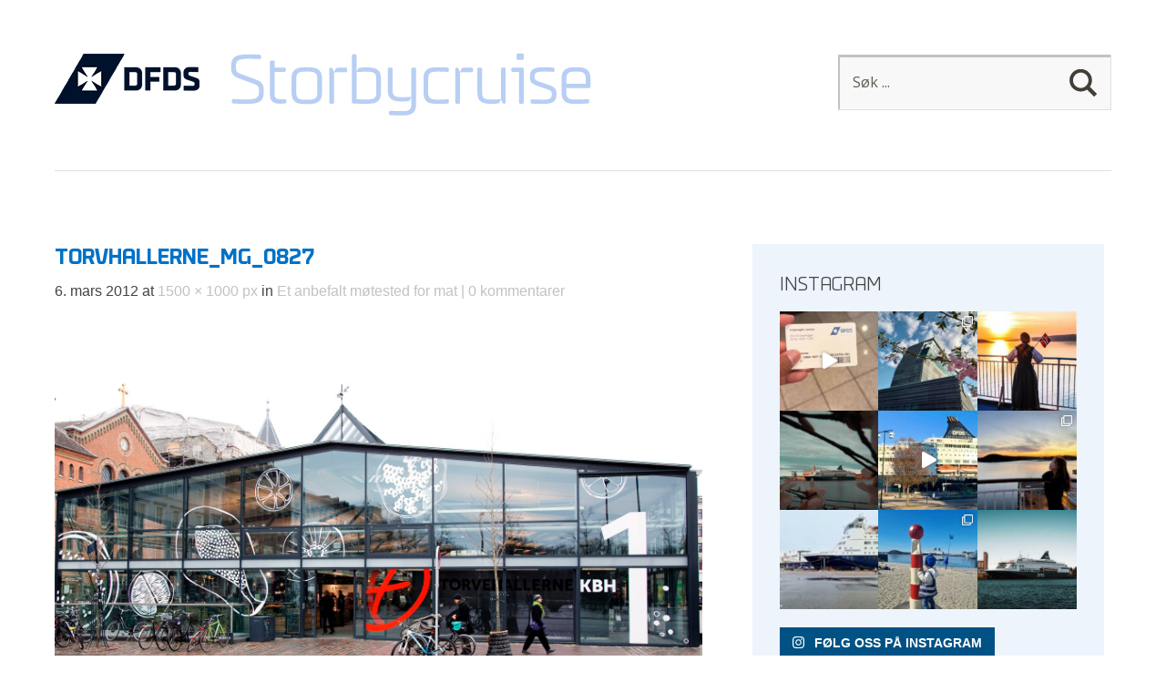

--- FILE ---
content_type: text/html; charset=UTF-8
request_url: https://storbycruise.no/2012/03/21/konkurranse-et-anbefalt-motested-for-mat/torvhallerne_mg_0827/
body_size: 18613
content:
<!DOCTYPE html>
<!--[if lte IE 8]>
<html class="ie" lang="nb-NO">
<![endif]-->
<html lang="nb-NO">
<!--<![endif]-->
<head>
<meta charset="UTF-8" />
<meta name="viewport" content="width=device-width,initial-scale=1">
<title>Torvhallerne_mg_0827 - Storbycruise</title>
<link rel="profile" href="http://gmpg.org/xfn/11" />
<link rel="stylesheet" type="text/css" media="all" href="https://storbycruise.no/content/themes/dfds-blog/style.css" />
<!-- HTML5 enabling script for older IE -->
<!--[if lt IE 9]>
<script src="//html5shiv.googlecode.com/svn/trunk/html5.js"></script>
<![endif]-->
<meta name='robots' content='index, follow, max-image-preview:large, max-snippet:-1, max-video-preview:-1' />

	<!-- This site is optimized with the Yoast SEO plugin v19.11 - https://yoast.com/wordpress/plugins/seo/ -->
	<link rel="canonical" href="https://storbycruise.no/2012/03/21/konkurranse-et-anbefalt-motested-for-mat/torvhallerne_mg_0827/" />
	<meta property="og:locale" content="nb_NO" />
	<meta property="og:type" content="article" />
	<meta property="og:title" content="Torvhallerne_mg_0827 - Storbycruise" />
	<meta property="og:url" content="https://storbycruise.no/2012/03/21/konkurranse-et-anbefalt-motested-for-mat/torvhallerne_mg_0827/" />
	<meta property="og:site_name" content="Storbycruise" />
	<meta property="og:image" content="https://storbycruise.no/2012/03/21/konkurranse-et-anbefalt-motested-for-mat/torvhallerne_mg_0827" />
	<meta property="og:image:width" content="1500" />
	<meta property="og:image:height" content="1000" />
	<meta property="og:image:type" content="image/jpeg" />
	<script type="application/ld+json" class="yoast-schema-graph">{"@context":"https://schema.org","@graph":[{"@type":"WebPage","@id":"https://storbycruise.no/2012/03/21/konkurranse-et-anbefalt-motested-for-mat/torvhallerne_mg_0827/","url":"https://storbycruise.no/2012/03/21/konkurranse-et-anbefalt-motested-for-mat/torvhallerne_mg_0827/","name":"Torvhallerne_mg_0827 - Storbycruise","isPartOf":{"@id":"https://storbycruise.no/#website"},"primaryImageOfPage":{"@id":"https://storbycruise.no/2012/03/21/konkurranse-et-anbefalt-motested-for-mat/torvhallerne_mg_0827/#primaryimage"},"image":{"@id":"https://storbycruise.no/2012/03/21/konkurranse-et-anbefalt-motested-for-mat/torvhallerne_mg_0827/#primaryimage"},"thumbnailUrl":"https://storbycruise.no/content/uploads/2012/03/Torvhallerne_mg_0827.jpg","datePublished":"2012-03-06T12:23:40+00:00","dateModified":"2012-03-06T12:23:40+00:00","breadcrumb":{"@id":"https://storbycruise.no/2012/03/21/konkurranse-et-anbefalt-motested-for-mat/torvhallerne_mg_0827/#breadcrumb"},"inLanguage":"nb-NO","potentialAction":[{"@type":"ReadAction","target":["https://storbycruise.no/2012/03/21/konkurranse-et-anbefalt-motested-for-mat/torvhallerne_mg_0827/"]}]},{"@type":"ImageObject","inLanguage":"nb-NO","@id":"https://storbycruise.no/2012/03/21/konkurranse-et-anbefalt-motested-for-mat/torvhallerne_mg_0827/#primaryimage","url":"https://storbycruise.no/content/uploads/2012/03/Torvhallerne_mg_0827.jpg","contentUrl":"https://storbycruise.no/content/uploads/2012/03/Torvhallerne_mg_0827.jpg","width":"1500","height":"1000"},{"@type":"BreadcrumbList","@id":"https://storbycruise.no/2012/03/21/konkurranse-et-anbefalt-motested-for-mat/torvhallerne_mg_0827/#breadcrumb","itemListElement":[{"@type":"ListItem","position":1,"name":"Et anbefalt møtested for mat","item":"https://storbycruise.no/2012/03/21/konkurranse-et-anbefalt-motested-for-mat/"},{"@type":"ListItem","position":2,"name":"Torvhallerne_mg_0827"}]},{"@type":"WebSite","@id":"https://storbycruise.no/#website","url":"https://storbycruise.no/","name":"Storbycruise","description":"DFDS Reiseblogg","potentialAction":[{"@type":"SearchAction","target":{"@type":"EntryPoint","urlTemplate":"https://storbycruise.no/?s={search_term_string}"},"query-input":"required name=search_term_string"}],"inLanguage":"nb-NO"}]}</script>
	<!-- / Yoast SEO plugin. -->


<link rel='dns-prefetch' href='//storbycruise.no' />
<link rel="alternate" type="application/rss+xml" title="Storbycruise &raquo; strøm" href="https://storbycruise.no/feed/" />
<link rel="alternate" type="application/rss+xml" title="Storbycruise &raquo; kommentarstrøm" href="https://storbycruise.no/comments/feed/" />
<link rel="alternate" type="application/rss+xml" title="Storbycruise &raquo; Torvhallerne_mg_0827 kommentarstrøm" href="https://storbycruise.no/2012/03/21/konkurranse-et-anbefalt-motested-for-mat/torvhallerne_mg_0827/feed/" />
<script type="text/javascript">
window._wpemojiSettings = {"baseUrl":"https:\/\/s.w.org\/images\/core\/emoji\/14.0.0\/72x72\/","ext":".png","svgUrl":"https:\/\/s.w.org\/images\/core\/emoji\/14.0.0\/svg\/","svgExt":".svg","source":{"concatemoji":"https:\/\/storbycruise.no\/wp\/wp-includes\/js\/wp-emoji-release.min.js?ver=6.1.1"}};
/*! This file is auto-generated */
!function(e,a,t){var n,r,o,i=a.createElement("canvas"),p=i.getContext&&i.getContext("2d");function s(e,t){var a=String.fromCharCode,e=(p.clearRect(0,0,i.width,i.height),p.fillText(a.apply(this,e),0,0),i.toDataURL());return p.clearRect(0,0,i.width,i.height),p.fillText(a.apply(this,t),0,0),e===i.toDataURL()}function c(e){var t=a.createElement("script");t.src=e,t.defer=t.type="text/javascript",a.getElementsByTagName("head")[0].appendChild(t)}for(o=Array("flag","emoji"),t.supports={everything:!0,everythingExceptFlag:!0},r=0;r<o.length;r++)t.supports[o[r]]=function(e){if(p&&p.fillText)switch(p.textBaseline="top",p.font="600 32px Arial",e){case"flag":return s([127987,65039,8205,9895,65039],[127987,65039,8203,9895,65039])?!1:!s([55356,56826,55356,56819],[55356,56826,8203,55356,56819])&&!s([55356,57332,56128,56423,56128,56418,56128,56421,56128,56430,56128,56423,56128,56447],[55356,57332,8203,56128,56423,8203,56128,56418,8203,56128,56421,8203,56128,56430,8203,56128,56423,8203,56128,56447]);case"emoji":return!s([129777,127995,8205,129778,127999],[129777,127995,8203,129778,127999])}return!1}(o[r]),t.supports.everything=t.supports.everything&&t.supports[o[r]],"flag"!==o[r]&&(t.supports.everythingExceptFlag=t.supports.everythingExceptFlag&&t.supports[o[r]]);t.supports.everythingExceptFlag=t.supports.everythingExceptFlag&&!t.supports.flag,t.DOMReady=!1,t.readyCallback=function(){t.DOMReady=!0},t.supports.everything||(n=function(){t.readyCallback()},a.addEventListener?(a.addEventListener("DOMContentLoaded",n,!1),e.addEventListener("load",n,!1)):(e.attachEvent("onload",n),a.attachEvent("onreadystatechange",function(){"complete"===a.readyState&&t.readyCallback()})),(e=t.source||{}).concatemoji?c(e.concatemoji):e.wpemoji&&e.twemoji&&(c(e.twemoji),c(e.wpemoji)))}(window,document,window._wpemojiSettings);
</script>
<style type="text/css">
img.wp-smiley,
img.emoji {
	display: inline !important;
	border: none !important;
	box-shadow: none !important;
	height: 1em !important;
	width: 1em !important;
	margin: 0 0.07em !important;
	vertical-align: -0.1em !important;
	background: none !important;
	padding: 0 !important;
}
</style>
	<link rel='stylesheet' id='validate-engine-css-css' href='https://storbycruise.no/content/plugins/wysija-newsletters/css/validationEngine.jquery.css?ver=2.22' type='text/css' media='all' />
<link rel='stylesheet' id='sbi_styles-css' href='https://storbycruise.no/content/plugins/instagram-feed/css/sbi-styles.min.css?ver=6.1' type='text/css' media='all' />
<link rel='stylesheet' id='wp-block-library-css' href='https://storbycruise.no/wp/wp-includes/css/dist/block-library/style.min.css?ver=6.1.1' type='text/css' media='all' />
<style id='t2-featured-content-layout-style-inline-css' type='text/css'>
:where(body){--t2-featured-content-layout-spacing-gap:var(--wp--custom--t2-featured-content-layout--spacing--gap,var(--wp--custom--t-2-featured-content-layout--spacing--gap,1rem));--t2-featured-content-layout-spacing-row-gap:var(--wp--custom--t2-featured-content-layout--spacing--row-gap,var(--wp--custom--t-2-featured-content-layout--spacing--row-gap,var(--t2-featured-content-layout-spacing-gap)));--t2-featured-content-layout-spacing-column-gap:var(--wp--custom--t2-featured-content-layout--spacing--column-gap,var(--wp--custom--t-2-featured-content-layout--spacing--column-gap,var(--t2-featured-content-layout-spacing-gap)))}.t2-featured-content-layout{display:grid;gap:var(--t2-featured-content-layout-spacing-row-gap) var(--t2-featured-content-layout-spacing-column-gap);grid-auto-flow:dense;grid-template-columns:repeat(auto-fill,minmax(calc(50% - var(--t2-featured-content-layout-spacing-column-gap)),1fr));margin:1.75em 0}@media (min-width:700px){.t2-featured-content-layout{grid-template-columns:repeat(auto-fill,minmax(calc(8.33333% - var(--t2-featured-content-layout-spacing-column-gap)),1fr))}}.t2-featured-content-layout.has-background{padding:2rem}.t2-featured-content-layout>*{grid-column:span 2}@media (min-width:700px){.t2-featured-content-layout>*{grid-column:span 4}.t2-featured-content-layout-col-3{grid-column:span 3}.t2-featured-content-layout-col-6{grid-column:span 6}.t2-featured-content-layout-col-8{grid-column:span 8}.t2-featured-content-layout-col-12{grid-column:span 12}}.t2-featured-content-layout-row-2{grid-row:span 2}.t2-featured-content-layout-row-3{grid-row:span 3}.t2-featured-content-layout-row-4{grid-row:span 4}
</style>
<style id='t2-featured-single-post-style-inline-css' type='text/css'>
.t2-featured-single-post{background:#fff;color:#000}.t2-featured-single-post a{color:inherit;display:block;height:100%;text-decoration:none}.t2-featured-single-post img{max-width:100%;vertical-align:bottom}
</style>
<style id='t2-featured-query-post-style-inline-css' type='text/css'>
.t2-featured-query-post{background:#fff;color:#000}.t2-featured-query-post a{color:inherit;display:block;height:100%;text-decoration:none}.t2-featured-query-post img{max-width:100%;vertical-align:bottom}.t2-featured-query-post .t2-featured-query-post__content{padding:1rem}.t2-featured-query-post .t2-featured-query-post__content h2,.t2-featured-query-post .t2-featured-query-post__content p{margin:0}
</style>
<style id='t2-post-excerpt-style-inline-css' type='text/css'>
.t2-post-excerpt p{margin:0}
</style>
<style id='t2-post-featured-image-style-inline-css' type='text/css'>
.t2-post-featured-image{height:0;margin:0 0 1rem;overflow:hidden;padding-bottom:56%;position:relative}.t2-post-featured-image img{height:100%;object-fit:cover;position:absolute;width:100%}.t2-post-featured-image.has-image-ratio-4-3{padding-bottom:75%}.t2-post-featured-image.has-image-ratio-1-1{padding-bottom:100%}
</style>
<style id='t2-post-link-style-inline-css' type='text/css'>
.t2-post-link{width:100%}.t2-featured-single-post.has-background .t2-post-link{padding-bottom:1rem}.t2-featured-single-post.has-background .t2-post-link>.wp-block-group:first-child{padding-top:1rem}
</style>
<style id='t2-post-title-style-inline-css' type='text/css'>
.t2-post-title{margin:0}.t2-featured-single-post.has-background .t2-post-title{padding:0 1rem}
</style>
<link rel='stylesheet' id='classic-theme-styles-css' href='https://storbycruise.no/wp/wp-includes/css/classic-themes.min.css?ver=1' type='text/css' media='all' />
<style id='global-styles-inline-css' type='text/css'>
body{--wp--preset--color--black: #000000;--wp--preset--color--cyan-bluish-gray: #abb8c3;--wp--preset--color--white: #ffffff;--wp--preset--color--pale-pink: #f78da7;--wp--preset--color--vivid-red: #cf2e2e;--wp--preset--color--luminous-vivid-orange: #ff6900;--wp--preset--color--luminous-vivid-amber: #fcb900;--wp--preset--color--light-green-cyan: #7bdcb5;--wp--preset--color--vivid-green-cyan: #00d084;--wp--preset--color--pale-cyan-blue: #8ed1fc;--wp--preset--color--vivid-cyan-blue: #0693e3;--wp--preset--color--vivid-purple: #9b51e0;--wp--preset--gradient--vivid-cyan-blue-to-vivid-purple: linear-gradient(135deg,rgba(6,147,227,1) 0%,rgb(155,81,224) 100%);--wp--preset--gradient--light-green-cyan-to-vivid-green-cyan: linear-gradient(135deg,rgb(122,220,180) 0%,rgb(0,208,130) 100%);--wp--preset--gradient--luminous-vivid-amber-to-luminous-vivid-orange: linear-gradient(135deg,rgba(252,185,0,1) 0%,rgba(255,105,0,1) 100%);--wp--preset--gradient--luminous-vivid-orange-to-vivid-red: linear-gradient(135deg,rgba(255,105,0,1) 0%,rgb(207,46,46) 100%);--wp--preset--gradient--very-light-gray-to-cyan-bluish-gray: linear-gradient(135deg,rgb(238,238,238) 0%,rgb(169,184,195) 100%);--wp--preset--gradient--cool-to-warm-spectrum: linear-gradient(135deg,rgb(74,234,220) 0%,rgb(151,120,209) 20%,rgb(207,42,186) 40%,rgb(238,44,130) 60%,rgb(251,105,98) 80%,rgb(254,248,76) 100%);--wp--preset--gradient--blush-light-purple: linear-gradient(135deg,rgb(255,206,236) 0%,rgb(152,150,240) 100%);--wp--preset--gradient--blush-bordeaux: linear-gradient(135deg,rgb(254,205,165) 0%,rgb(254,45,45) 50%,rgb(107,0,62) 100%);--wp--preset--gradient--luminous-dusk: linear-gradient(135deg,rgb(255,203,112) 0%,rgb(199,81,192) 50%,rgb(65,88,208) 100%);--wp--preset--gradient--pale-ocean: linear-gradient(135deg,rgb(255,245,203) 0%,rgb(182,227,212) 50%,rgb(51,167,181) 100%);--wp--preset--gradient--electric-grass: linear-gradient(135deg,rgb(202,248,128) 0%,rgb(113,206,126) 100%);--wp--preset--gradient--midnight: linear-gradient(135deg,rgb(2,3,129) 0%,rgb(40,116,252) 100%);--wp--preset--duotone--dark-grayscale: url('#wp-duotone-dark-grayscale');--wp--preset--duotone--grayscale: url('#wp-duotone-grayscale');--wp--preset--duotone--purple-yellow: url('#wp-duotone-purple-yellow');--wp--preset--duotone--blue-red: url('#wp-duotone-blue-red');--wp--preset--duotone--midnight: url('#wp-duotone-midnight');--wp--preset--duotone--magenta-yellow: url('#wp-duotone-magenta-yellow');--wp--preset--duotone--purple-green: url('#wp-duotone-purple-green');--wp--preset--duotone--blue-orange: url('#wp-duotone-blue-orange');--wp--preset--font-size--small: 13px;--wp--preset--font-size--medium: 20px;--wp--preset--font-size--large: 36px;--wp--preset--font-size--x-large: 42px;--wp--preset--spacing--20: 0.44rem;--wp--preset--spacing--30: 0.67rem;--wp--preset--spacing--40: 1rem;--wp--preset--spacing--50: 1.5rem;--wp--preset--spacing--60: 2.25rem;--wp--preset--spacing--70: 3.38rem;--wp--preset--spacing--80: 5.06rem;}:where(.is-layout-flex){gap: 0.5em;}body .is-layout-flow > .alignleft{float: left;margin-inline-start: 0;margin-inline-end: 2em;}body .is-layout-flow > .alignright{float: right;margin-inline-start: 2em;margin-inline-end: 0;}body .is-layout-flow > .aligncenter{margin-left: auto !important;margin-right: auto !important;}body .is-layout-constrained > .alignleft{float: left;margin-inline-start: 0;margin-inline-end: 2em;}body .is-layout-constrained > .alignright{float: right;margin-inline-start: 2em;margin-inline-end: 0;}body .is-layout-constrained > .aligncenter{margin-left: auto !important;margin-right: auto !important;}body .is-layout-constrained > :where(:not(.alignleft):not(.alignright):not(.alignfull)){max-width: var(--wp--style--global--content-size);margin-left: auto !important;margin-right: auto !important;}body .is-layout-constrained > .alignwide{max-width: var(--wp--style--global--wide-size);}body .is-layout-flex{display: flex;}body .is-layout-flex{flex-wrap: wrap;align-items: center;}body .is-layout-flex > *{margin: 0;}:where(.wp-block-columns.is-layout-flex){gap: 2em;}.has-black-color{color: var(--wp--preset--color--black) !important;}.has-cyan-bluish-gray-color{color: var(--wp--preset--color--cyan-bluish-gray) !important;}.has-white-color{color: var(--wp--preset--color--white) !important;}.has-pale-pink-color{color: var(--wp--preset--color--pale-pink) !important;}.has-vivid-red-color{color: var(--wp--preset--color--vivid-red) !important;}.has-luminous-vivid-orange-color{color: var(--wp--preset--color--luminous-vivid-orange) !important;}.has-luminous-vivid-amber-color{color: var(--wp--preset--color--luminous-vivid-amber) !important;}.has-light-green-cyan-color{color: var(--wp--preset--color--light-green-cyan) !important;}.has-vivid-green-cyan-color{color: var(--wp--preset--color--vivid-green-cyan) !important;}.has-pale-cyan-blue-color{color: var(--wp--preset--color--pale-cyan-blue) !important;}.has-vivid-cyan-blue-color{color: var(--wp--preset--color--vivid-cyan-blue) !important;}.has-vivid-purple-color{color: var(--wp--preset--color--vivid-purple) !important;}.has-black-background-color{background-color: var(--wp--preset--color--black) !important;}.has-cyan-bluish-gray-background-color{background-color: var(--wp--preset--color--cyan-bluish-gray) !important;}.has-white-background-color{background-color: var(--wp--preset--color--white) !important;}.has-pale-pink-background-color{background-color: var(--wp--preset--color--pale-pink) !important;}.has-vivid-red-background-color{background-color: var(--wp--preset--color--vivid-red) !important;}.has-luminous-vivid-orange-background-color{background-color: var(--wp--preset--color--luminous-vivid-orange) !important;}.has-luminous-vivid-amber-background-color{background-color: var(--wp--preset--color--luminous-vivid-amber) !important;}.has-light-green-cyan-background-color{background-color: var(--wp--preset--color--light-green-cyan) !important;}.has-vivid-green-cyan-background-color{background-color: var(--wp--preset--color--vivid-green-cyan) !important;}.has-pale-cyan-blue-background-color{background-color: var(--wp--preset--color--pale-cyan-blue) !important;}.has-vivid-cyan-blue-background-color{background-color: var(--wp--preset--color--vivid-cyan-blue) !important;}.has-vivid-purple-background-color{background-color: var(--wp--preset--color--vivid-purple) !important;}.has-black-border-color{border-color: var(--wp--preset--color--black) !important;}.has-cyan-bluish-gray-border-color{border-color: var(--wp--preset--color--cyan-bluish-gray) !important;}.has-white-border-color{border-color: var(--wp--preset--color--white) !important;}.has-pale-pink-border-color{border-color: var(--wp--preset--color--pale-pink) !important;}.has-vivid-red-border-color{border-color: var(--wp--preset--color--vivid-red) !important;}.has-luminous-vivid-orange-border-color{border-color: var(--wp--preset--color--luminous-vivid-orange) !important;}.has-luminous-vivid-amber-border-color{border-color: var(--wp--preset--color--luminous-vivid-amber) !important;}.has-light-green-cyan-border-color{border-color: var(--wp--preset--color--light-green-cyan) !important;}.has-vivid-green-cyan-border-color{border-color: var(--wp--preset--color--vivid-green-cyan) !important;}.has-pale-cyan-blue-border-color{border-color: var(--wp--preset--color--pale-cyan-blue) !important;}.has-vivid-cyan-blue-border-color{border-color: var(--wp--preset--color--vivid-cyan-blue) !important;}.has-vivid-purple-border-color{border-color: var(--wp--preset--color--vivid-purple) !important;}.has-vivid-cyan-blue-to-vivid-purple-gradient-background{background: var(--wp--preset--gradient--vivid-cyan-blue-to-vivid-purple) !important;}.has-light-green-cyan-to-vivid-green-cyan-gradient-background{background: var(--wp--preset--gradient--light-green-cyan-to-vivid-green-cyan) !important;}.has-luminous-vivid-amber-to-luminous-vivid-orange-gradient-background{background: var(--wp--preset--gradient--luminous-vivid-amber-to-luminous-vivid-orange) !important;}.has-luminous-vivid-orange-to-vivid-red-gradient-background{background: var(--wp--preset--gradient--luminous-vivid-orange-to-vivid-red) !important;}.has-very-light-gray-to-cyan-bluish-gray-gradient-background{background: var(--wp--preset--gradient--very-light-gray-to-cyan-bluish-gray) !important;}.has-cool-to-warm-spectrum-gradient-background{background: var(--wp--preset--gradient--cool-to-warm-spectrum) !important;}.has-blush-light-purple-gradient-background{background: var(--wp--preset--gradient--blush-light-purple) !important;}.has-blush-bordeaux-gradient-background{background: var(--wp--preset--gradient--blush-bordeaux) !important;}.has-luminous-dusk-gradient-background{background: var(--wp--preset--gradient--luminous-dusk) !important;}.has-pale-ocean-gradient-background{background: var(--wp--preset--gradient--pale-ocean) !important;}.has-electric-grass-gradient-background{background: var(--wp--preset--gradient--electric-grass) !important;}.has-midnight-gradient-background{background: var(--wp--preset--gradient--midnight) !important;}.has-small-font-size{font-size: var(--wp--preset--font-size--small) !important;}.has-medium-font-size{font-size: var(--wp--preset--font-size--medium) !important;}.has-large-font-size{font-size: var(--wp--preset--font-size--large) !important;}.has-x-large-font-size{font-size: var(--wp--preset--font-size--x-large) !important;}
.wp-block-navigation a:where(:not(.wp-element-button)){color: inherit;}
:where(.wp-block-columns.is-layout-flex){gap: 2em;}
.wp-block-pullquote{font-size: 1.5em;line-height: 1.6;}
</style>
<link rel='stylesheet' id='parent-style-css' href='https://storbycruise.no/content/themes/baylys/style.css?ver=6.1.1' type='text/css' media='all' />
<link rel='stylesheet' id='child-style-css' href='https://storbycruise.no/content/themes/dfds-blog/style.css?ver=6.1.1' type='text/css' media='all' />
<link rel='stylesheet' id='baylys-theme-css' href='https://storbycruise.no/content/themes/baylys/build/style.css?ver=1674121187' type='text/css' media='all' />
<link rel='stylesheet' id='dfds-blog-child-theme-css' href='https://storbycruise.no/content/themes/dfds-blog/build/style.css?ver=1674121187' type='text/css' media='all' />
<link rel='stylesheet' id='googleFonts-css' href='https://fonts.googleapis.com/css?family=Open+Sans%3A300italic%2C400italic%2C700italic%2C400%2C300%2C700%2C800&#038;ver=6.1.1' type='text/css' media='all' />
<script type='text/javascript' src='https://storbycruise.no/wp/wp-includes/js/jquery/jquery.min.js?ver=3.6.1' id='jquery-core-js'></script>
<script type='text/javascript' src='https://storbycruise.no/wp/wp-includes/js/jquery/jquery-migrate.min.js?ver=3.3.2' id='jquery-migrate-js'></script>
<script type='text/javascript' src='https://storbycruise.no/content/themes/baylys/js/jquery.fitvids.js?ver=1.1' id='fitvids-js'></script>
<script type='text/javascript' src='https://storbycruise.no/content/themes/baylys/js/jquery.placeholder.min.js?ver=1.0' id='placeholder-js'></script>
<script type='text/javascript' src='https://storbycruise.no/content/themes/baylys/js/custom.js?ver=1.0' id='custom-js'></script>
<link rel="https://api.w.org/" href="https://storbycruise.no/wp-json/" /><link rel="alternate" type="application/json" href="https://storbycruise.no/wp-json/wp/v2/media/2052" /><link rel="EditURI" type="application/rsd+xml" title="RSD" href="https://storbycruise.no/wp/xmlrpc.php?rsd" />
<link rel="wlwmanifest" type="application/wlwmanifest+xml" href="https://storbycruise.no/wp/wp-includes/wlwmanifest.xml" />
<meta name="generator" content="WordPress 6.1.1" />
<link rel='shortlink' href='https://storbycruise.no/?p=2052' />
<link rel="alternate" type="application/json+oembed" href="https://storbycruise.no/wp-json/oembed/1.0/embed?url=https%3A%2F%2Fstorbycruise.no%2F2012%2F03%2F21%2Fkonkurranse-et-anbefalt-motested-for-mat%2Ftorvhallerne_mg_0827%2F" />
<link rel="alternate" type="text/xml+oembed" href="https://storbycruise.no/wp-json/oembed/1.0/embed?url=https%3A%2F%2Fstorbycruise.no%2F2012%2F03%2F21%2Fkonkurranse-et-anbefalt-motested-for-mat%2Ftorvhallerne_mg_0827%2F&#038;format=xml" />
<style type="text/css">
/* Custom Link Color */
a,
#site-title h1 a:hover,
.entry-header h2.entry-title a:hover,
.author-info .author-details h3 a:hover,
#footerwidget-wrap .widget a:hover,
#footer #site-info a:hover,
#site-nav li a:hover,
#site-nav li li a:hover,
.widget_categories a:hover,
.widget_meta a:hover,
.widget_links a:hover,
.widget_recent_entries a:hover,
.widget_pages a:hover,
.widget_archive a:hover,
.widget_nav_menu a:hover,
.slider-wrap .responsive-slider.flexslider .slide-title a:hover,
#smart-archives-list ul li a:hover,
#smart-archives-fancy ul.archive-list li a:hover,
#content .post.portfolio-element h2.entry-title a:hover {
	color:#00447B;
}
input#submit, 
input.wpcf7-submit,
.format-link .entry-content a.link,
.jetpack_subscription_widget form#subscribe-blog input[type="submit"] {
	background:#00447B;
}
@media screen and (min-width: 1100px) {
#site-nav li a:hover,
#site-nav li li a:hover,
#site-nav li:hover > a,
#site-nav li li:hover > a {
	color: #00447B !important;
}
}
</style>
<style type="text/css">
/* Custom Link Hover Color */
a:hover {color:#0072c6;}
.format-link .entry-content a.link:hover,
input#submit:hover, 
input.wpcf7-submit:hover,
.jetpack_subscription_widget form#subscribe-blog input[type="submit"]:hover {background:#0072c6;}
</style>
<style type="text/css">
/* Custom Footer Bg Color */
#footer {background:#00447B;}
</style>
<meta name="generator" content="Powered by Slider Revolution 6.6.7 - responsive, Mobile-Friendly Slider Plugin for WordPress with comfortable drag and drop interface." />
<script>function setREVStartSize(e){
			//window.requestAnimationFrame(function() {
				window.RSIW = window.RSIW===undefined ? window.innerWidth : window.RSIW;
				window.RSIH = window.RSIH===undefined ? window.innerHeight : window.RSIH;
				try {
					var pw = document.getElementById(e.c).parentNode.offsetWidth,
						newh;
					pw = pw===0 || isNaN(pw) || (e.l=="fullwidth" || e.layout=="fullwidth") ? window.RSIW : pw;
					e.tabw = e.tabw===undefined ? 0 : parseInt(e.tabw);
					e.thumbw = e.thumbw===undefined ? 0 : parseInt(e.thumbw);
					e.tabh = e.tabh===undefined ? 0 : parseInt(e.tabh);
					e.thumbh = e.thumbh===undefined ? 0 : parseInt(e.thumbh);
					e.tabhide = e.tabhide===undefined ? 0 : parseInt(e.tabhide);
					e.thumbhide = e.thumbhide===undefined ? 0 : parseInt(e.thumbhide);
					e.mh = e.mh===undefined || e.mh=="" || e.mh==="auto" ? 0 : parseInt(e.mh,0);
					if(e.layout==="fullscreen" || e.l==="fullscreen")
						newh = Math.max(e.mh,window.RSIH);
					else{
						e.gw = Array.isArray(e.gw) ? e.gw : [e.gw];
						for (var i in e.rl) if (e.gw[i]===undefined || e.gw[i]===0) e.gw[i] = e.gw[i-1];
						e.gh = e.el===undefined || e.el==="" || (Array.isArray(e.el) && e.el.length==0)? e.gh : e.el;
						e.gh = Array.isArray(e.gh) ? e.gh : [e.gh];
						for (var i in e.rl) if (e.gh[i]===undefined || e.gh[i]===0) e.gh[i] = e.gh[i-1];
											
						var nl = new Array(e.rl.length),
							ix = 0,
							sl;
						e.tabw = e.tabhide>=pw ? 0 : e.tabw;
						e.thumbw = e.thumbhide>=pw ? 0 : e.thumbw;
						e.tabh = e.tabhide>=pw ? 0 : e.tabh;
						e.thumbh = e.thumbhide>=pw ? 0 : e.thumbh;
						for (var i in e.rl) nl[i] = e.rl[i]<window.RSIW ? 0 : e.rl[i];
						sl = nl[0];
						for (var i in nl) if (sl>nl[i] && nl[i]>0) { sl = nl[i]; ix=i;}
						var m = pw>(e.gw[ix]+e.tabw+e.thumbw) ? 1 : (pw-(e.tabw+e.thumbw)) / (e.gw[ix]);
						newh =  (e.gh[ix] * m) + (e.tabh + e.thumbh);
					}
					var el = document.getElementById(e.c);
					if (el!==null && el) el.style.height = newh+"px";
					el = document.getElementById(e.c+"_wrapper");
					if (el!==null && el) {
						el.style.height = newh+"px";
						el.style.display = "block";
					}
				} catch(e){
					console.log("Failure at Presize of Slider:" + e)
				}
			//});
		  };</script>
<script async src="https://platform.twitter.com/widgets.js" charset="utf-8"></script>

</head>

<body class="attachment attachment-template-default single single-attachment postid-2052 attachmentid-2052 attachment-jpeg two-column content-sidebar">
<script>

  (function(i,s,o,g,r,a,m){i['GoogleAnalyticsObject']=r;i[r]=i[r]||function(){

  (i[r].q=i[r].q||[]).push(arguments)},i[r].l=1*new Date();a=s.createElement(o),

  m=s.getElementsByTagName(o)[0];a.async=1;a.src=g;m.parentNode.insertBefore(a,m)

  })(window,document,'script','https://www.google-analytics.com/analytics.js','ga');

  ga('create', 'UA-25039910-1', 'auto');

  ga('send', 'pageview');

</script>
<div id="fb-root"></div>
<script>(function(d, s, id) {
  var js, fjs = d.getElementsByTagName(s)[0];
  if (d.getElementById(id)) return;
  js = d.createElement(s); js.id = id;
  js.src = "//connect.facebook.net/nb_NO/sdk.js#xfbml=1&version=v2.3&appId=692717810811540";
  fjs.parentNode.insertBefore(js, fjs);
}(document, 'script', 'facebook-jssdk'));</script>

	<header id="header" class="clearfix">

	<div id="site-nav-container" class="clearfix">

			<div id="site-title">
											<a href="https://storbycruise.no/" class="logo"><img src="https://storbycruise.no/content/uploads/2015/11/storbycruise-topp-nov2015-01.png" alt="Storbycruise" title="Storbycruise" /></a>
									</div><!-- end #site-title -->

					<a href="#nav-mobile" id="mobile-menu-btn">Søk</a>
					<nav id="site-nav">
													<form method="get" id="searchform" action="https://storbycruise.no/">
		<input type="text" class="field" name="s" id="s" placeholder="Søk ..." />
		<input type="submit" class="submit" name="submit" id="searchsubmit" value="Søk" />
	</form>					</nav><!-- end #site-nav -->
				</div><!-- end #site-nav-container -->

</header><!-- end #header -->

			
			
			
				
			
	<div id="main-wrap">
		<div id="content">

		<article id="post-2052" class="post-2052 attachment type-attachment status-inherit hentry">

			<header class="entry-header">
				<h1 class="entry-title">Torvhallerne_mg_0827</h1>
				<aside class="entry-details">
			<ul>
				<li time class="entry-date">6. mars 2012</li> at <a href="https://storbycruise.no/content/uploads/2012/03/Torvhallerne_mg_0827.jpg" title="Link to full-size image">1500 &times; 1000 px</a> in <a href="https://storbycruise.no/2012/03/21/konkurranse-et-anbefalt-motested-for-mat/" title="Return to Et anbefalt møtested for mat" rel="gallery">Et anbefalt møtested for mat</a>				<li class="entry-comments"><a href="https://storbycruise.no/2012/03/21/konkurranse-et-anbefalt-motested-for-mat/torvhallerne_mg_0827/#respond" class="comments-link" >0 kommentarer</a></li>
				<li class="entry-edit"></li>
			</ul>
		</aside><!--end .entry-details -->
		
			</header><!--end .entry-header -->

			<div class="entry-content clearfix">

				<div class="attachment">
						<a href="https://storbycruise.no/2012/03/21/konkurranse-et-anbefalt-motested-for-mat/torvhallerne-oversikt/" title="Torvhallerne_mg_0827"><img width="1200" height="800" src="https://storbycruise.no/content/uploads/2012/03/Torvhallerne_mg_0827.jpg" class="attachment-1200x1200 size-1200x1200" alt="" decoding="async" loading="lazy" srcset="https://storbycruise.no/content/uploads/2012/03/Torvhallerne_mg_0827.jpg 1500w, https://storbycruise.no/content/uploads/2012/03/Torvhallerne_mg_0827-300x200.jpg 300w, https://storbycruise.no/content/uploads/2012/03/Torvhallerne_mg_0827-1024x682.jpg 1024w" sizes="(max-width: 1200px) 100vw, 1200px" /></a>

											</div><!-- .attachment -->
				</div><!-- .entry-content -->

		</article><!-- #post-2052 -->

		
		<nav id="nav-image"  class="clearfix">
			<div class="previous-image"><a href='https://storbycruise.no/2012/03/21/konkurranse-et-anbefalt-motested-for-mat/torvhallerne_mg_0819/'>&laquo; Forrige bilde</a></div>
			<div class="next-image"><a href='https://storbycruise.no/2012/03/21/konkurranse-et-anbefalt-motested-for-mat/torvhallerne-oversikt/'>Neste bilde &raquo;</a></div>
		</nav><!-- #image-nav -->

		</div><!-- end #content -->

		
			<div id="sidebar" class="widget-area">
			<aside id="instagram-feed-widget-2" class="widget widget_instagram-feed-widget"><h3 class="widget-title">INSTAGRAM</h3>
<div id="sb_instagram"  class="sbi sbi_mob_col_2 sbi_tab_col_3 sbi_col_3 sbi_width_resp" data-feedid="*1"  data-res="auto" data-cols="3" data-colsmobile="2" data-colstablet="3" data-num="9" data-nummobile="9" data-shortcode-atts="{&quot;feed&quot;:&quot;1&quot;}"  data-postid="2052" data-locatornonce="8e5cad16e3" data-sbi-flags="favorLocal,gdpr">
	
    <div id="sbi_images" >
		<div class="sbi_item sbi_type_video sbi_new sbi_transition" id="sbi_17985934175087161" data-date="1684480219">
    <div class="sbi_photo_wrap">
        <a class="sbi_photo" href="https://www.instagram.com/reel/CsanQiPMsUJ/" target="_blank" rel="noopener nofollow" data-full-res="https://scontent.cdninstagram.com/v/t51.36329-15/347292023_636999804963370_1340189319266626023_n.jpg?_nc_cat=100&#038;ccb=1-7&#038;_nc_sid=8ae9d6&#038;_nc_ohc=uTbvi48ihkUAX8EGlSb&#038;_nc_ht=scontent.cdninstagram.com&#038;edm=ANo9K5cEAAAA&#038;oh=00_AfAILRBALHigNTnIOuFIaaWLFyOBZGi1TFWSpPvkCLUibQ&#038;oe=6473BD1B" data-img-src-set="{&quot;d&quot;:&quot;https:\/\/scontent.cdninstagram.com\/v\/t51.36329-15\/347292023_636999804963370_1340189319266626023_n.jpg?_nc_cat=100&amp;ccb=1-7&amp;_nc_sid=8ae9d6&amp;_nc_ohc=uTbvi48ihkUAX8EGlSb&amp;_nc_ht=scontent.cdninstagram.com&amp;edm=ANo9K5cEAAAA&amp;oh=00_AfAILRBALHigNTnIOuFIaaWLFyOBZGi1TFWSpPvkCLUibQ&amp;oe=6473BD1B&quot;,&quot;150&quot;:&quot;https:\/\/scontent.cdninstagram.com\/v\/t51.36329-15\/347292023_636999804963370_1340189319266626023_n.jpg?_nc_cat=100&amp;ccb=1-7&amp;_nc_sid=8ae9d6&amp;_nc_ohc=uTbvi48ihkUAX8EGlSb&amp;_nc_ht=scontent.cdninstagram.com&amp;edm=ANo9K5cEAAAA&amp;oh=00_AfAILRBALHigNTnIOuFIaaWLFyOBZGi1TFWSpPvkCLUibQ&amp;oe=6473BD1B&quot;,&quot;320&quot;:&quot;https:\/\/scontent.cdninstagram.com\/v\/t51.36329-15\/347292023_636999804963370_1340189319266626023_n.jpg?_nc_cat=100&amp;ccb=1-7&amp;_nc_sid=8ae9d6&amp;_nc_ohc=uTbvi48ihkUAX8EGlSb&amp;_nc_ht=scontent.cdninstagram.com&amp;edm=ANo9K5cEAAAA&amp;oh=00_AfAILRBALHigNTnIOuFIaaWLFyOBZGi1TFWSpPvkCLUibQ&amp;oe=6473BD1B&quot;,&quot;640&quot;:&quot;https:\/\/scontent.cdninstagram.com\/v\/t51.36329-15\/347292023_636999804963370_1340189319266626023_n.jpg?_nc_cat=100&amp;ccb=1-7&amp;_nc_sid=8ae9d6&amp;_nc_ohc=uTbvi48ihkUAX8EGlSb&amp;_nc_ht=scontent.cdninstagram.com&amp;edm=ANo9K5cEAAAA&amp;oh=00_AfAILRBALHigNTnIOuFIaaWLFyOBZGi1TFWSpPvkCLUibQ&amp;oe=6473BD1B&quot;}">
            <span class="sbi-screenreader">La reisen til @ammer_sk55 med oss til København, </span>
            	        <svg style="color: rgba(255,255,255,1)" class="svg-inline--fa fa-play fa-w-14 sbi_playbtn" aria-label="Play" aria-hidden="true" data-fa-processed="" data-prefix="fa" data-icon="play" role="presentation" xmlns="http://www.w3.org/2000/svg" viewBox="0 0 448 512"><path fill="currentColor" d="M424.4 214.7L72.4 6.6C43.8-10.3 0 6.1 0 47.9V464c0 37.5 40.7 60.1 72.4 41.3l352-208c31.4-18.5 31.5-64.1 0-82.6z"></path></svg>            <img src="https://storbycruise.no/content/plugins/instagram-feed/img/placeholder.png" alt="La reisen til @ammer_sk55 med oss til København, vær din inspirasjon til å utforske verden! 🌍⁣
⁣
Hvordan ser ditt neste eventyr ut? 🤠🌊⁣
⁣
#travel #explore #journey #happymoments #memoriesforlife #dfds #dfdsno #copenhagen #cph">
        </a>
    </div>
</div><div class="sbi_item sbi_type_carousel sbi_new sbi_transition" id="sbi_17987929385058003" data-date="1684393809">
    <div class="sbi_photo_wrap">
        <a class="sbi_photo" href="https://www.instagram.com/p/CsYCdpTuP8D/" target="_blank" rel="noopener nofollow" data-full-res="https://scontent.cdninstagram.com/v/t51.2885-15/347472215_817426489800205_3596128865714894333_n.jpg?_nc_cat=108&#038;ccb=1-7&#038;_nc_sid=8ae9d6&#038;_nc_ohc=k9jlJ_zctwUAX_hS3w2&#038;_nc_ht=scontent.cdninstagram.com&#038;edm=ANo9K5cEAAAA&#038;oh=00_AfCCFrE_Wv6UoyVvzmmP5Zgn-K1EoiTpZf_Uomni5W5pjg&#038;oe=6472CCC1" data-img-src-set="{&quot;d&quot;:&quot;https:\/\/scontent.cdninstagram.com\/v\/t51.2885-15\/347472215_817426489800205_3596128865714894333_n.jpg?_nc_cat=108&amp;ccb=1-7&amp;_nc_sid=8ae9d6&amp;_nc_ohc=k9jlJ_zctwUAX_hS3w2&amp;_nc_ht=scontent.cdninstagram.com&amp;edm=ANo9K5cEAAAA&amp;oh=00_AfCCFrE_Wv6UoyVvzmmP5Zgn-K1EoiTpZf_Uomni5W5pjg&amp;oe=6472CCC1&quot;,&quot;150&quot;:&quot;https:\/\/scontent.cdninstagram.com\/v\/t51.2885-15\/347472215_817426489800205_3596128865714894333_n.jpg?_nc_cat=108&amp;ccb=1-7&amp;_nc_sid=8ae9d6&amp;_nc_ohc=k9jlJ_zctwUAX_hS3w2&amp;_nc_ht=scontent.cdninstagram.com&amp;edm=ANo9K5cEAAAA&amp;oh=00_AfCCFrE_Wv6UoyVvzmmP5Zgn-K1EoiTpZf_Uomni5W5pjg&amp;oe=6472CCC1&quot;,&quot;320&quot;:&quot;https:\/\/scontent.cdninstagram.com\/v\/t51.2885-15\/347472215_817426489800205_3596128865714894333_n.jpg?_nc_cat=108&amp;ccb=1-7&amp;_nc_sid=8ae9d6&amp;_nc_ohc=k9jlJ_zctwUAX_hS3w2&amp;_nc_ht=scontent.cdninstagram.com&amp;edm=ANo9K5cEAAAA&amp;oh=00_AfCCFrE_Wv6UoyVvzmmP5Zgn-K1EoiTpZf_Uomni5W5pjg&amp;oe=6472CCC1&quot;,&quot;640&quot;:&quot;https:\/\/scontent.cdninstagram.com\/v\/t51.2885-15\/347472215_817426489800205_3596128865714894333_n.jpg?_nc_cat=108&amp;ccb=1-7&amp;_nc_sid=8ae9d6&amp;_nc_ohc=k9jlJ_zctwUAX_hS3w2&amp;_nc_ht=scontent.cdninstagram.com&amp;edm=ANo9K5cEAAAA&amp;oh=00_AfCCFrE_Wv6UoyVvzmmP5Zgn-K1EoiTpZf_Uomni5W5pjg&amp;oe=6472CCC1&quot;}">
            <span class="sbi-screenreader"></span>
            <svg class="svg-inline--fa fa-clone fa-w-16 sbi_lightbox_carousel_icon" aria-hidden="true" aria-label="Clone" data-fa-proƒcessed="" data-prefix="far" data-icon="clone" role="img" xmlns="http://www.w3.org/2000/svg" viewBox="0 0 512 512">
	                <path fill="currentColor" d="M464 0H144c-26.51 0-48 21.49-48 48v48H48c-26.51 0-48 21.49-48 48v320c0 26.51 21.49 48 48 48h320c26.51 0 48-21.49 48-48v-48h48c26.51 0 48-21.49 48-48V48c0-26.51-21.49-48-48-48zM362 464H54a6 6 0 0 1-6-6V150a6 6 0 0 1 6-6h42v224c0 26.51 21.49 48 48 48h224v42a6 6 0 0 1-6 6zm96-96H150a6 6 0 0 1-6-6V54a6 6 0 0 1 6-6h308a6 6 0 0 1 6 6v308a6 6 0 0 1-6 6z"></path>
	            </svg>	                    <img src="https://storbycruise.no/content/plugins/instagram-feed/img/placeholder.png" alt="Gratulerer med den internasjonale museumsdagen! 🎉⁣
⁣
La deg inspirere av mesterverk i @Munchmuseet.no og utforsk verkene til en av tidenes mest innflytelsesrike ekspresjonistiske malere. 🎨⁣
⁣
Del tankene dine i kommentarfeltet og fortell oss: hva er ditt favorittkunstverk i Munch-museet?⁣
⁣
#InternationalMuseumDay #MunchMuseum #ArtLover #Munch #EdvardMunch #Art #Expressionism">
        </a>
    </div>
</div><div class="sbi_item sbi_type_image sbi_new sbi_transition" id="sbi_18005881837687043" data-date="1684309686">
    <div class="sbi_photo_wrap">
        <a class="sbi_photo" href="https://www.instagram.com/p/CsViAugM7aJ/" target="_blank" rel="noopener nofollow" data-full-res="https://scontent.cdninstagram.com/v/t51.2885-15/346930522_196346360008290_8750345272616931665_n.jpg?_nc_cat=105&#038;ccb=1-7&#038;_nc_sid=8ae9d6&#038;_nc_ohc=Bare8MSgwbwAX_63_pf&#038;_nc_ht=scontent.cdninstagram.com&#038;edm=ANo9K5cEAAAA&#038;oh=00_AfCedN22cDM-shGibpzcnk9Xek1ZLhNP95lP1x0LUIke_w&#038;oe=64743EC8" data-img-src-set="{&quot;d&quot;:&quot;https:\/\/scontent.cdninstagram.com\/v\/t51.2885-15\/346930522_196346360008290_8750345272616931665_n.jpg?_nc_cat=105&amp;ccb=1-7&amp;_nc_sid=8ae9d6&amp;_nc_ohc=Bare8MSgwbwAX_63_pf&amp;_nc_ht=scontent.cdninstagram.com&amp;edm=ANo9K5cEAAAA&amp;oh=00_AfCedN22cDM-shGibpzcnk9Xek1ZLhNP95lP1x0LUIke_w&amp;oe=64743EC8&quot;,&quot;150&quot;:&quot;https:\/\/scontent.cdninstagram.com\/v\/t51.2885-15\/346930522_196346360008290_8750345272616931665_n.jpg?_nc_cat=105&amp;ccb=1-7&amp;_nc_sid=8ae9d6&amp;_nc_ohc=Bare8MSgwbwAX_63_pf&amp;_nc_ht=scontent.cdninstagram.com&amp;edm=ANo9K5cEAAAA&amp;oh=00_AfCedN22cDM-shGibpzcnk9Xek1ZLhNP95lP1x0LUIke_w&amp;oe=64743EC8&quot;,&quot;320&quot;:&quot;https:\/\/scontent.cdninstagram.com\/v\/t51.2885-15\/346930522_196346360008290_8750345272616931665_n.jpg?_nc_cat=105&amp;ccb=1-7&amp;_nc_sid=8ae9d6&amp;_nc_ohc=Bare8MSgwbwAX_63_pf&amp;_nc_ht=scontent.cdninstagram.com&amp;edm=ANo9K5cEAAAA&amp;oh=00_AfCedN22cDM-shGibpzcnk9Xek1ZLhNP95lP1x0LUIke_w&amp;oe=64743EC8&quot;,&quot;640&quot;:&quot;https:\/\/scontent.cdninstagram.com\/v\/t51.2885-15\/346930522_196346360008290_8750345272616931665_n.jpg?_nc_cat=105&amp;ccb=1-7&amp;_nc_sid=8ae9d6&amp;_nc_ohc=Bare8MSgwbwAX_63_pf&amp;_nc_ht=scontent.cdninstagram.com&amp;edm=ANo9K5cEAAAA&amp;oh=00_AfCedN22cDM-shGibpzcnk9Xek1ZLhNP95lP1x0LUIke_w&amp;oe=64743EC8&quot;}">
            <span class="sbi-screenreader"></span>
            	                    <img src="https://storbycruise.no/content/plugins/instagram-feed/img/placeholder.png" alt="Vi ønsker alle en fin feiring av nasjonaldagen! 🇳🇴⁣
⁣
Gratulerer med dagen! ❤️🤍💙⁣
⁣
Hipp, hipp, hurra! 🎉🎊⁣
⁣
#Oslo #Norway #17Mai #IndependanceDay #ConstutiuonDay #Dfds #Dfdsno #nrk17mai #rødthvittogblått #Norge #Bunad">
        </a>
    </div>
</div><div class="sbi_item sbi_type_image sbi_new sbi_transition" id="sbi_17949320375491757" data-date="1683559812">
    <div class="sbi_photo_wrap">
        <a class="sbi_photo" href="https://www.instagram.com/p/Cr_LvphNNFt/" target="_blank" rel="noopener nofollow" data-full-res="https://scontent.cdninstagram.com/v/t51.29350-15/345409593_6311137582306770_3202276175789372963_n.jpg?_nc_cat=111&#038;ccb=1-7&#038;_nc_sid=8ae9d6&#038;_nc_ohc=P2ks0Jq1ClAAX-yAKVg&#038;_nc_ht=scontent.cdninstagram.com&#038;edm=ANo9K5cEAAAA&#038;oh=00_AfBvEeFmp2Xp959P--SXF23zqlQTUTX_yGRWB1rYUCgzhg&#038;oe=6473C4EC" data-img-src-set="{&quot;d&quot;:&quot;https:\/\/scontent.cdninstagram.com\/v\/t51.29350-15\/345409593_6311137582306770_3202276175789372963_n.jpg?_nc_cat=111&amp;ccb=1-7&amp;_nc_sid=8ae9d6&amp;_nc_ohc=P2ks0Jq1ClAAX-yAKVg&amp;_nc_ht=scontent.cdninstagram.com&amp;edm=ANo9K5cEAAAA&amp;oh=00_AfBvEeFmp2Xp959P--SXF23zqlQTUTX_yGRWB1rYUCgzhg&amp;oe=6473C4EC&quot;,&quot;150&quot;:&quot;https:\/\/scontent.cdninstagram.com\/v\/t51.29350-15\/345409593_6311137582306770_3202276175789372963_n.jpg?_nc_cat=111&amp;ccb=1-7&amp;_nc_sid=8ae9d6&amp;_nc_ohc=P2ks0Jq1ClAAX-yAKVg&amp;_nc_ht=scontent.cdninstagram.com&amp;edm=ANo9K5cEAAAA&amp;oh=00_AfBvEeFmp2Xp959P--SXF23zqlQTUTX_yGRWB1rYUCgzhg&amp;oe=6473C4EC&quot;,&quot;320&quot;:&quot;https:\/\/scontent.cdninstagram.com\/v\/t51.29350-15\/345409593_6311137582306770_3202276175789372963_n.jpg?_nc_cat=111&amp;ccb=1-7&amp;_nc_sid=8ae9d6&amp;_nc_ohc=P2ks0Jq1ClAAX-yAKVg&amp;_nc_ht=scontent.cdninstagram.com&amp;edm=ANo9K5cEAAAA&amp;oh=00_AfBvEeFmp2Xp959P--SXF23zqlQTUTX_yGRWB1rYUCgzhg&amp;oe=6473C4EC&quot;,&quot;640&quot;:&quot;https:\/\/scontent.cdninstagram.com\/v\/t51.29350-15\/345409593_6311137582306770_3202276175789372963_n.jpg?_nc_cat=111&amp;ccb=1-7&amp;_nc_sid=8ae9d6&amp;_nc_ohc=P2ks0Jq1ClAAX-yAKVg&amp;_nc_ht=scontent.cdninstagram.com&amp;edm=ANo9K5cEAAAA&amp;oh=00_AfBvEeFmp2Xp959P--SXF23zqlQTUTX_yGRWB1rYUCgzhg&amp;oe=6473C4EC&quot;}">
            <span class="sbi-screenreader">Nydelig 🤩 bilde av DFDS Pearl Seaways! 📸 

T</span>
            	                    <img src="https://storbycruise.no/content/plugins/instagram-feed/img/placeholder.png" alt="Nydelig 🤩 bilde av DFDS Pearl Seaways! 📸 

Takk tiny_vikings_trip for at du fanget dette vakre bildet.

Hvordan vil du beskrive dette vakre skipet med ett ord? 🤔💙

#Travel #Vacation #DFDS #PearlSeaways #Oslo">
        </a>
    </div>
</div><div class="sbi_item sbi_type_video sbi_new sbi_transition" id="sbi_17894681063745659" data-date="1683446425">
    <div class="sbi_photo_wrap">
        <a class="sbi_photo" href="https://www.instagram.com/reel/Cr7zcSLNhSe/" target="_blank" rel="noopener nofollow" data-full-res="https://scontent.cdninstagram.com/v/t51.36329-15/345212891_637410327734482_374154265517540567_n.jpg?_nc_cat=101&#038;ccb=1-7&#038;_nc_sid=8ae9d6&#038;_nc_ohc=d9a7tRwJQfwAX_-kKxb&#038;_nc_ht=scontent.cdninstagram.com&#038;edm=ANo9K5cEAAAA&#038;oh=00_AfDehfcV61l6Qh07l3wt3TfInv-AFVzqFfRF5ENQqqFJpg&#038;oe=6473F12B" data-img-src-set="{&quot;d&quot;:&quot;https:\/\/scontent.cdninstagram.com\/v\/t51.36329-15\/345212891_637410327734482_374154265517540567_n.jpg?_nc_cat=101&amp;ccb=1-7&amp;_nc_sid=8ae9d6&amp;_nc_ohc=d9a7tRwJQfwAX_-kKxb&amp;_nc_ht=scontent.cdninstagram.com&amp;edm=ANo9K5cEAAAA&amp;oh=00_AfDehfcV61l6Qh07l3wt3TfInv-AFVzqFfRF5ENQqqFJpg&amp;oe=6473F12B&quot;,&quot;150&quot;:&quot;https:\/\/scontent.cdninstagram.com\/v\/t51.36329-15\/345212891_637410327734482_374154265517540567_n.jpg?_nc_cat=101&amp;ccb=1-7&amp;_nc_sid=8ae9d6&amp;_nc_ohc=d9a7tRwJQfwAX_-kKxb&amp;_nc_ht=scontent.cdninstagram.com&amp;edm=ANo9K5cEAAAA&amp;oh=00_AfDehfcV61l6Qh07l3wt3TfInv-AFVzqFfRF5ENQqqFJpg&amp;oe=6473F12B&quot;,&quot;320&quot;:&quot;https:\/\/scontent.cdninstagram.com\/v\/t51.36329-15\/345212891_637410327734482_374154265517540567_n.jpg?_nc_cat=101&amp;ccb=1-7&amp;_nc_sid=8ae9d6&amp;_nc_ohc=d9a7tRwJQfwAX_-kKxb&amp;_nc_ht=scontent.cdninstagram.com&amp;edm=ANo9K5cEAAAA&amp;oh=00_AfDehfcV61l6Qh07l3wt3TfInv-AFVzqFfRF5ENQqqFJpg&amp;oe=6473F12B&quot;,&quot;640&quot;:&quot;https:\/\/scontent.cdninstagram.com\/v\/t51.36329-15\/345212891_637410327734482_374154265517540567_n.jpg?_nc_cat=101&amp;ccb=1-7&amp;_nc_sid=8ae9d6&amp;_nc_ohc=d9a7tRwJQfwAX_-kKxb&amp;_nc_ht=scontent.cdninstagram.com&amp;edm=ANo9K5cEAAAA&amp;oh=00_AfDehfcV61l6Qh07l3wt3TfInv-AFVzqFfRF5ENQqqFJpg&amp;oe=6473F12B&quot;}">
            <span class="sbi-screenreader">For en vakker reise! 🚢⛴️ Å seile med DFDS </span>
            	        <svg style="color: rgba(255,255,255,1)" class="svg-inline--fa fa-play fa-w-14 sbi_playbtn" aria-label="Play" aria-hidden="true" data-fa-processed="" data-prefix="fa" data-icon="play" role="presentation" xmlns="http://www.w3.org/2000/svg" viewBox="0 0 448 512"><path fill="currentColor" d="M424.4 214.7L72.4 6.6C43.8-10.3 0 6.1 0 47.9V464c0 37.5 40.7 60.1 72.4 41.3l352-208c31.4-18.5 31.5-64.1 0-82.6z"></path></svg>            <img src="https://storbycruise.no/content/plugins/instagram-feed/img/placeholder.png" alt="For en vakker reise! 🚢⛴️ Å seile med DFDS til København med den du er glad i, er den perfekte måten å lage minner på ❤️ Hvem planlegger neste romantiske ferie? ⁣
⁣
Takk til @srashti_lariya for å dele denne fine videoen med oss 💕⁣
⁣
#Copenhagen #Love #Traveling #DFDS #PearlSeaways #RomanticJourney #DFDSPearlSeaways #TravelGoals">
        </a>
    </div>
</div><div class="sbi_item sbi_type_carousel sbi_new sbi_transition" id="sbi_17939239061645765" data-date="1683363013">
    <div class="sbi_photo_wrap">
        <a class="sbi_photo" href="https://www.instagram.com/p/Cr5UX9fLzqb/" target="_blank" rel="noopener nofollow" data-full-res="https://scontent.cdninstagram.com/v/t51.2885-15/345239799_564822602457627_5557938287417022655_n.jpg?_nc_cat=110&#038;ccb=1-7&#038;_nc_sid=8ae9d6&#038;_nc_ohc=yjSVWOunYHwAX_5hs0R&#038;_nc_ht=scontent.cdninstagram.com&#038;edm=ANo9K5cEAAAA&#038;oh=00_AfAYcetdBmSLefp8tmHs8c4mS1L28ZXbF0DK_sV7_gba2Q&#038;oe=647355B8" data-img-src-set="{&quot;d&quot;:&quot;https:\/\/scontent.cdninstagram.com\/v\/t51.2885-15\/345239799_564822602457627_5557938287417022655_n.jpg?_nc_cat=110&amp;ccb=1-7&amp;_nc_sid=8ae9d6&amp;_nc_ohc=yjSVWOunYHwAX_5hs0R&amp;_nc_ht=scontent.cdninstagram.com&amp;edm=ANo9K5cEAAAA&amp;oh=00_AfAYcetdBmSLefp8tmHs8c4mS1L28ZXbF0DK_sV7_gba2Q&amp;oe=647355B8&quot;,&quot;150&quot;:&quot;https:\/\/scontent.cdninstagram.com\/v\/t51.2885-15\/345239799_564822602457627_5557938287417022655_n.jpg?_nc_cat=110&amp;ccb=1-7&amp;_nc_sid=8ae9d6&amp;_nc_ohc=yjSVWOunYHwAX_5hs0R&amp;_nc_ht=scontent.cdninstagram.com&amp;edm=ANo9K5cEAAAA&amp;oh=00_AfAYcetdBmSLefp8tmHs8c4mS1L28ZXbF0DK_sV7_gba2Q&amp;oe=647355B8&quot;,&quot;320&quot;:&quot;https:\/\/scontent.cdninstagram.com\/v\/t51.2885-15\/345239799_564822602457627_5557938287417022655_n.jpg?_nc_cat=110&amp;ccb=1-7&amp;_nc_sid=8ae9d6&amp;_nc_ohc=yjSVWOunYHwAX_5hs0R&amp;_nc_ht=scontent.cdninstagram.com&amp;edm=ANo9K5cEAAAA&amp;oh=00_AfAYcetdBmSLefp8tmHs8c4mS1L28ZXbF0DK_sV7_gba2Q&amp;oe=647355B8&quot;,&quot;640&quot;:&quot;https:\/\/scontent.cdninstagram.com\/v\/t51.2885-15\/345239799_564822602457627_5557938287417022655_n.jpg?_nc_cat=110&amp;ccb=1-7&amp;_nc_sid=8ae9d6&amp;_nc_ohc=yjSVWOunYHwAX_5hs0R&amp;_nc_ht=scontent.cdninstagram.com&amp;edm=ANo9K5cEAAAA&amp;oh=00_AfAYcetdBmSLefp8tmHs8c4mS1L28ZXbF0DK_sV7_gba2Q&amp;oe=647355B8&quot;}">
            <span class="sbi-screenreader">Tid for throwback ✨ ⁣
⁣
@pollyandjon hadde e</span>
            <svg class="svg-inline--fa fa-clone fa-w-16 sbi_lightbox_carousel_icon" aria-hidden="true" aria-label="Clone" data-fa-proƒcessed="" data-prefix="far" data-icon="clone" role="img" xmlns="http://www.w3.org/2000/svg" viewBox="0 0 512 512">
	                <path fill="currentColor" d="M464 0H144c-26.51 0-48 21.49-48 48v48H48c-26.51 0-48 21.49-48 48v320c0 26.51 21.49 48 48 48h320c26.51 0 48-21.49 48-48v-48h48c26.51 0 48-21.49 48-48V48c0-26.51-21.49-48-48-48zM362 464H54a6 6 0 0 1-6-6V150a6 6 0 0 1 6-6h42v224c0 26.51 21.49 48 48 48h224v42a6 6 0 0 1-6 6zm96-96H150a6 6 0 0 1-6-6V54a6 6 0 0 1 6-6h308a6 6 0 0 1 6 6v308a6 6 0 0 1-6 6z"></path>
	            </svg>	                    <img src="https://storbycruise.no/content/plugins/instagram-feed/img/placeholder.png" alt="Tid for throwback ✨ ⁣
⁣
@pollyandjon hadde en fantastisk reise med DFDS i desember 🤩✨⁣
⁣
Hva er det mest magiske øyeblikket du har delt med din kjære?⁣
⁣
#journeyoflove #travelwithlovedones #dfds #desember #magicmoment 🤩">
        </a>
    </div>
</div><div class="sbi_item sbi_type_image sbi_new sbi_transition" id="sbi_18329113717078188" data-date="1683270610">
    <div class="sbi_photo_wrap">
        <a class="sbi_photo" href="https://www.instagram.com/p/Cr2kIEGADe6/" target="_blank" rel="noopener nofollow" data-full-res="https://scontent.cdninstagram.com/v/t51.2885-15/344588116_166971316021416_7571910154508415791_n.jpg?_nc_cat=104&#038;ccb=1-7&#038;_nc_sid=8ae9d6&#038;_nc_ohc=S_9qOY3yd-kAX8RZhXr&#038;_nc_ht=scontent.cdninstagram.com&#038;edm=ANo9K5cEAAAA&#038;oh=00_AfAg_3FftG1HHCxEfi6JEvFYqqP2gHljEiqwGA_rlzKriw&#038;oe=647309D2" data-img-src-set="{&quot;d&quot;:&quot;https:\/\/scontent.cdninstagram.com\/v\/t51.2885-15\/344588116_166971316021416_7571910154508415791_n.jpg?_nc_cat=104&amp;ccb=1-7&amp;_nc_sid=8ae9d6&amp;_nc_ohc=S_9qOY3yd-kAX8RZhXr&amp;_nc_ht=scontent.cdninstagram.com&amp;edm=ANo9K5cEAAAA&amp;oh=00_AfAg_3FftG1HHCxEfi6JEvFYqqP2gHljEiqwGA_rlzKriw&amp;oe=647309D2&quot;,&quot;150&quot;:&quot;https:\/\/scontent.cdninstagram.com\/v\/t51.2885-15\/344588116_166971316021416_7571910154508415791_n.jpg?_nc_cat=104&amp;ccb=1-7&amp;_nc_sid=8ae9d6&amp;_nc_ohc=S_9qOY3yd-kAX8RZhXr&amp;_nc_ht=scontent.cdninstagram.com&amp;edm=ANo9K5cEAAAA&amp;oh=00_AfAg_3FftG1HHCxEfi6JEvFYqqP2gHljEiqwGA_rlzKriw&amp;oe=647309D2&quot;,&quot;320&quot;:&quot;https:\/\/scontent.cdninstagram.com\/v\/t51.2885-15\/344588116_166971316021416_7571910154508415791_n.jpg?_nc_cat=104&amp;ccb=1-7&amp;_nc_sid=8ae9d6&amp;_nc_ohc=S_9qOY3yd-kAX8RZhXr&amp;_nc_ht=scontent.cdninstagram.com&amp;edm=ANo9K5cEAAAA&amp;oh=00_AfAg_3FftG1HHCxEfi6JEvFYqqP2gHljEiqwGA_rlzKriw&amp;oe=647309D2&quot;,&quot;640&quot;:&quot;https:\/\/scontent.cdninstagram.com\/v\/t51.2885-15\/344588116_166971316021416_7571910154508415791_n.jpg?_nc_cat=104&amp;ccb=1-7&amp;_nc_sid=8ae9d6&amp;_nc_ohc=S_9qOY3yd-kAX8RZhXr&amp;_nc_ht=scontent.cdninstagram.com&amp;edm=ANo9K5cEAAAA&amp;oh=00_AfAg_3FftG1HHCxEfi6JEvFYqqP2gHljEiqwGA_rlzKriw&amp;oe=647309D2&quot;}">
            <span class="sbi-screenreader">🤩 Se på disse to skjønnhetene! DFDS Crown Sea</span>
            	                    <img src="https://storbycruise.no/content/plugins/instagram-feed/img/placeholder.png" alt="🤩 Se på disse to skjønnhetene! DFDS Crown Seaways &amp; @colorline_norge side ved side på kaiene. En dobbel dose med flotthet 💙⁣
⁣
For et uvanlig syn @daftojenta har fanget 📸 ⁣
⁣
#ferries #ferryboat #dfds #dfdsno #colorline #ferrylife">
        </a>
    </div>
</div><div class="sbi_item sbi_type_carousel sbi_new sbi_transition" id="sbi_17954318783551439" data-date="1683098112">
    <div class="sbi_photo_wrap">
        <a class="sbi_photo" href="https://www.instagram.com/p/CrxbHddr2Uw/" target="_blank" rel="noopener nofollow" data-full-res="https://scontent.cdninstagram.com/v/t51.2885-15/344361930_759788249074697_7183227598871688146_n.jpg?_nc_cat=111&#038;ccb=1-7&#038;_nc_sid=8ae9d6&#038;_nc_ohc=7JTmmZjqhroAX_cyAj2&#038;_nc_ht=scontent.cdninstagram.com&#038;edm=ANo9K5cEAAAA&#038;oh=00_AfCtENVeLYCi7crRd53K0V9oBRxBkoylvCmeSoVZ9yVq1Q&#038;oe=6472F97B" data-img-src-set="{&quot;d&quot;:&quot;https:\/\/scontent.cdninstagram.com\/v\/t51.2885-15\/344361930_759788249074697_7183227598871688146_n.jpg?_nc_cat=111&amp;ccb=1-7&amp;_nc_sid=8ae9d6&amp;_nc_ohc=7JTmmZjqhroAX_cyAj2&amp;_nc_ht=scontent.cdninstagram.com&amp;edm=ANo9K5cEAAAA&amp;oh=00_AfCtENVeLYCi7crRd53K0V9oBRxBkoylvCmeSoVZ9yVq1Q&amp;oe=6472F97B&quot;,&quot;150&quot;:&quot;https:\/\/scontent.cdninstagram.com\/v\/t51.2885-15\/344361930_759788249074697_7183227598871688146_n.jpg?_nc_cat=111&amp;ccb=1-7&amp;_nc_sid=8ae9d6&amp;_nc_ohc=7JTmmZjqhroAX_cyAj2&amp;_nc_ht=scontent.cdninstagram.com&amp;edm=ANo9K5cEAAAA&amp;oh=00_AfCtENVeLYCi7crRd53K0V9oBRxBkoylvCmeSoVZ9yVq1Q&amp;oe=6472F97B&quot;,&quot;320&quot;:&quot;https:\/\/scontent.cdninstagram.com\/v\/t51.2885-15\/344361930_759788249074697_7183227598871688146_n.jpg?_nc_cat=111&amp;ccb=1-7&amp;_nc_sid=8ae9d6&amp;_nc_ohc=7JTmmZjqhroAX_cyAj2&amp;_nc_ht=scontent.cdninstagram.com&amp;edm=ANo9K5cEAAAA&amp;oh=00_AfCtENVeLYCi7crRd53K0V9oBRxBkoylvCmeSoVZ9yVq1Q&amp;oe=6472F97B&quot;,&quot;640&quot;:&quot;https:\/\/scontent.cdninstagram.com\/v\/t51.2885-15\/344361930_759788249074697_7183227598871688146_n.jpg?_nc_cat=111&amp;ccb=1-7&amp;_nc_sid=8ae9d6&amp;_nc_ohc=7JTmmZjqhroAX_cyAj2&amp;_nc_ht=scontent.cdninstagram.com&amp;edm=ANo9K5cEAAAA&amp;oh=00_AfCtENVeLYCi7crRd53K0V9oBRxBkoylvCmeSoVZ9yVq1Q&amp;oe=6472F97B&quot;}">
            <span class="sbi-screenreader">De kule barna har det gøy 🤩💃🏼 mens DFDS-</span>
            <svg class="svg-inline--fa fa-clone fa-w-16 sbi_lightbox_carousel_icon" aria-hidden="true" aria-label="Clone" data-fa-proƒcessed="" data-prefix="far" data-icon="clone" role="img" xmlns="http://www.w3.org/2000/svg" viewBox="0 0 512 512">
	                <path fill="currentColor" d="M464 0H144c-26.51 0-48 21.49-48 48v48H48c-26.51 0-48 21.49-48 48v320c0 26.51 21.49 48 48 48h320c26.51 0 48-21.49 48-48v-48h48c26.51 0 48-21.49 48-48V48c0-26.51-21.49-48-48-48zM362 464H54a6 6 0 0 1-6-6V150a6 6 0 0 1 6-6h42v224c0 26.51 21.49 48 48 48h224v42a6 6 0 0 1-6 6zm96-96H150a6 6 0 0 1-6-6V54a6 6 0 0 1 6-6h308a6 6 0 0 1 6 6v308a6 6 0 0 1-6 6z"></path>
	            </svg>	                    <img src="https://storbycruise.no/content/plugins/instagram-feed/img/placeholder.png" alt="De kule barna har det gøy 🤩💃🏼 mens DFDS-skipet seiler i bakgrunnen! 🌊 ⁣
⁣
Tusen takk til vallehovinidrettsbarnehage for disse koselige bildene 🧸">
        </a>
    </div>
</div><div class="sbi_item sbi_type_image sbi_new sbi_transition" id="sbi_18210152905242774" data-date="1682845511">
    <div class="sbi_photo_wrap">
        <a class="sbi_photo" href="https://www.instagram.com/p/Crp5UYFL96y/" target="_blank" rel="noopener nofollow" data-full-res="https://scontent.cdninstagram.com/v/t51.2885-15/343969950_5831029550340284_159398064976372853_n.jpg?_nc_cat=108&#038;ccb=1-7&#038;_nc_sid=8ae9d6&#038;_nc_ohc=QJNCmhOIL4AAX9ORseO&#038;_nc_ht=scontent.cdninstagram.com&#038;edm=ANo9K5cEAAAA&#038;oh=00_AfCRdhSmse2pE2pk3XWzfNr-xkrVrdkpwNxmagIBm8IEjg&#038;oe=64744E5E" data-img-src-set="{&quot;d&quot;:&quot;https:\/\/scontent.cdninstagram.com\/v\/t51.2885-15\/343969950_5831029550340284_159398064976372853_n.jpg?_nc_cat=108&amp;ccb=1-7&amp;_nc_sid=8ae9d6&amp;_nc_ohc=QJNCmhOIL4AAX9ORseO&amp;_nc_ht=scontent.cdninstagram.com&amp;edm=ANo9K5cEAAAA&amp;oh=00_AfCRdhSmse2pE2pk3XWzfNr-xkrVrdkpwNxmagIBm8IEjg&amp;oe=64744E5E&quot;,&quot;150&quot;:&quot;https:\/\/scontent.cdninstagram.com\/v\/t51.2885-15\/343969950_5831029550340284_159398064976372853_n.jpg?_nc_cat=108&amp;ccb=1-7&amp;_nc_sid=8ae9d6&amp;_nc_ohc=QJNCmhOIL4AAX9ORseO&amp;_nc_ht=scontent.cdninstagram.com&amp;edm=ANo9K5cEAAAA&amp;oh=00_AfCRdhSmse2pE2pk3XWzfNr-xkrVrdkpwNxmagIBm8IEjg&amp;oe=64744E5E&quot;,&quot;320&quot;:&quot;https:\/\/scontent.cdninstagram.com\/v\/t51.2885-15\/343969950_5831029550340284_159398064976372853_n.jpg?_nc_cat=108&amp;ccb=1-7&amp;_nc_sid=8ae9d6&amp;_nc_ohc=QJNCmhOIL4AAX9ORseO&amp;_nc_ht=scontent.cdninstagram.com&amp;edm=ANo9K5cEAAAA&amp;oh=00_AfCRdhSmse2pE2pk3XWzfNr-xkrVrdkpwNxmagIBm8IEjg&amp;oe=64744E5E&quot;,&quot;640&quot;:&quot;https:\/\/scontent.cdninstagram.com\/v\/t51.2885-15\/343969950_5831029550340284_159398064976372853_n.jpg?_nc_cat=108&amp;ccb=1-7&amp;_nc_sid=8ae9d6&amp;_nc_ohc=QJNCmhOIL4AAX9ORseO&amp;_nc_ht=scontent.cdninstagram.com&amp;edm=ANo9K5cEAAAA&amp;oh=00_AfCRdhSmse2pE2pk3XWzfNr-xkrVrdkpwNxmagIBm8IEjg&amp;oe=64744E5E&quot;}">
            <span class="sbi-screenreader">Reis på det åpne havet med DFDS Pearl Seaways og</span>
            	                    <img src="https://storbycruise.no/content/plugins/instagram-feed/img/placeholder.png" alt="Reis på det åpne havet med DFDS Pearl Seaways og utforsk eventyret! 🌊⁣
⁣
Fantastiske bilder tatt av: @krnxlion 📸⁣
⁣
#PearlSeaways #SailAway #SeamanshipPerks">
        </a>
    </div>
</div>    </div>

	<div id="sbi_load" >

	
			<span class="sbi_follow_btn sbi_custom">
        <a href="https://www.instagram.com/dfdsno/" style="background: rgb(0,81,132);" target="_blank" rel="nofollow noopener">
            <svg class="svg-inline--fa fa-instagram fa-w-14" aria-hidden="true" data-fa-processed="" aria-label="Instagram" data-prefix="fab" data-icon="instagram" role="img" viewBox="0 0 448 512">
	                <path fill="currentColor" d="M224.1 141c-63.6 0-114.9 51.3-114.9 114.9s51.3 114.9 114.9 114.9S339 319.5 339 255.9 287.7 141 224.1 141zm0 189.6c-41.1 0-74.7-33.5-74.7-74.7s33.5-74.7 74.7-74.7 74.7 33.5 74.7 74.7-33.6 74.7-74.7 74.7zm146.4-194.3c0 14.9-12 26.8-26.8 26.8-14.9 0-26.8-12-26.8-26.8s12-26.8 26.8-26.8 26.8 12 26.8 26.8zm76.1 27.2c-1.7-35.9-9.9-67.7-36.2-93.9-26.2-26.2-58-34.4-93.9-36.2-37-2.1-147.9-2.1-184.9 0-35.8 1.7-67.6 9.9-93.9 36.1s-34.4 58-36.2 93.9c-2.1 37-2.1 147.9 0 184.9 1.7 35.9 9.9 67.7 36.2 93.9s58 34.4 93.9 36.2c37 2.1 147.9 2.1 184.9 0 35.9-1.7 67.7-9.9 93.9-36.2 26.2-26.2 34.4-58 36.2-93.9 2.1-37 2.1-147.8 0-184.8zM398.8 388c-7.8 19.6-22.9 34.7-42.6 42.6-29.5 11.7-99.5 9-132.1 9s-102.7 2.6-132.1-9c-19.6-7.8-34.7-22.9-42.6-42.6-11.7-29.5-9-99.5-9-132.1s-2.6-102.7 9-132.1c7.8-19.6 22.9-34.7 42.6-42.6 29.5-11.7 99.5-9 132.1-9s102.7-2.6 132.1 9c19.6 7.8 34.7 22.9 42.6 42.6 11.7 29.5 9 99.5 9 132.1s2.7 102.7-9 132.1z"></path>
	            </svg>            <span>FØLG OSS PÅ INSTAGRAM</span>
        </a>
    </span>
	
</div>

	    <span class="sbi_resized_image_data" data-feed-id="*1" data-resized="{&quot;18210152905242774&quot;:{&quot;id&quot;:&quot;343969950_5831029550340284_159398064976372853_n&quot;,&quot;ratio&quot;:&quot;0.80&quot;,&quot;sizes&quot;:{&quot;full&quot;:640,&quot;low&quot;:320,&quot;thumb&quot;:150}},&quot;17954318783551439&quot;:{&quot;id&quot;:&quot;344361930_759788249074697_7183227598871688146_n&quot;,&quot;ratio&quot;:&quot;1.00&quot;,&quot;sizes&quot;:{&quot;full&quot;:640,&quot;low&quot;:320,&quot;thumb&quot;:150}},&quot;18329113717078188&quot;:{&quot;id&quot;:&quot;344588116_166971316021416_7571910154508415791_n&quot;,&quot;ratio&quot;:&quot;1.33&quot;,&quot;sizes&quot;:{&quot;full&quot;:640,&quot;low&quot;:320,&quot;thumb&quot;:150}},&quot;17939239061645765&quot;:{&quot;id&quot;:&quot;345239799_564822602457627_5557938287417022655_n&quot;,&quot;ratio&quot;:&quot;1.33&quot;,&quot;sizes&quot;:{&quot;full&quot;:640,&quot;low&quot;:320,&quot;thumb&quot;:150}},&quot;17894681063745659&quot;:{&quot;id&quot;:&quot;345212891_637410327734482_374154265517540567_n&quot;,&quot;ratio&quot;:&quot;0.56&quot;,&quot;sizes&quot;:{&quot;full&quot;:640,&quot;low&quot;:320,&quot;thumb&quot;:150}},&quot;17949320375491757&quot;:{&quot;id&quot;:&quot;345409593_6311137582306770_3202276175789372963_n&quot;,&quot;ratio&quot;:&quot;1.00&quot;,&quot;sizes&quot;:{&quot;full&quot;:640,&quot;low&quot;:320,&quot;thumb&quot;:150}},&quot;18005881837687043&quot;:{&quot;id&quot;:&quot;346930522_196346360008290_8750345272616931665_n&quot;,&quot;ratio&quot;:&quot;1.00&quot;,&quot;sizes&quot;:{&quot;full&quot;:640,&quot;low&quot;:320,&quot;thumb&quot;:150}},&quot;17987929385058003&quot;:{&quot;id&quot;:&quot;347472215_817426489800205_3596128865714894333_n&quot;,&quot;ratio&quot;:&quot;1.00&quot;,&quot;sizes&quot;:{&quot;full&quot;:640,&quot;low&quot;:320,&quot;thumb&quot;:150}},&quot;17985934175087161&quot;:{&quot;id&quot;:&quot;347292023_636999804963370_1340189319266626023_n&quot;,&quot;ratio&quot;:&quot;0.56&quot;,&quot;sizes&quot;:{&quot;full&quot;:640,&quot;low&quot;:320,&quot;thumb&quot;:150}}}">
	</span>
	</div>

	<style type="text/css">
				
		#sb_instagram .sbi_follow_btn a:hover,
		#sb_instagram .sbi_follow_btn a:focus{
			outline: none;
			box-shadow: inset 0 0 10px 20px #093862;
		}
			</style>
	</aside><aside id="text-4" class="widget widget_text"><h3 class="widget-title">SISTE TWEETS</h3>			<div class="textwidget"><p><a class="twitter-timeline" href="https://twitter.com/DFDSOFCUpdates?ref_src=twsrc%5Etfw" data-chrome="nofooter noborders transparent noheader nofooter" data-height="450" data-tweet-limit="6">Tweets av DFDS OFC Updates</a><br />
<a target="_blank" class="standard-btn blue-btn" href="https://twitter.com/dfds_cruises" rel="noopener"><span>FØLG OSS PÅ TWITTER ▸</span></a></p>
</div>
		</aside><aside id="text-7" class="widget widget_text"><h3 class="widget-title">YOUTUBE</h3>			<div class="textwidget">
<div id="sb_youtube_sbyUCnEN4gvCF0NQyVCGuLPlTYA6"  class="sb_youtube sby_layout_grid sby_col_2 sby_mob_col_2 sby_palette_inherit  sby_width_resp"  data-feedid="sby_UCnEN4gvCF0NQyVCGuLPlTYA#6" data-shortcode-atts="{&quot;feed&quot;:&quot;1&quot;}" data-cols="2" data-colsmobile="2" data-num="6" data-nummobile="6" data-sby-flags="resizeDisable,gdpr" data-postid="2052" data-sby-supports-lightbox="1"  data-videocardlayout="vertical" >
	        <div class="sby_items_wrap" style="padding: 0px;">
		<div class="sby_item  sby_new sby_transition" id="sby_UCnEN4gvCF0NQyVCGuLPlTYA_yzcZAcYavbE" data-date="1734002552" data-video-id="yzcZAcYavbE">
    <div class="sby_inner_item">
        <div class="sby_video_thumbnail_wrap sby_item_video_thumbnail_wrap">
            <a class="sby_video_thumbnail sby_item_video_thumbnail" href="https://www.youtube.com/watch?v=yzcZAcYavbE" target="_blank" rel="noopener" data-full-res="https://i2.ytimg.com/vi/yzcZAcYavbE/maxresdefault.jpg" data-img-src-set="{&quot;120&quot;:&quot;https:\/\/i2.ytimg.com\/vi\/yzcZAcYavbE\/default.jpg&quot;,&quot;320&quot;:&quot;https:\/\/i2.ytimg.com\/vi\/yzcZAcYavbE\/mqdefault.jpg&quot;,&quot;480&quot;:&quot;https:\/\/i2.ytimg.com\/vi\/yzcZAcYavbE\/hqdefault.jpg&quot;,&quot;640&quot;:&quot;https:\/\/i2.ytimg.com\/vi\/yzcZAcYavbE\/sddefault.jpg&quot;}" data-video-id="yzcZAcYavbE" data-video-title="Ta med deg bilen på sommerferie i 2025 og få flere opplevelser | DFDS">
                <img src="https://storbycruise.no/content/plugins/feeds-for-youtube/img/placeholder.png" alt="Ta med deg bilen om bord på reisen, og gjør det lettere å samle hyggelige sommerminner. Når du reiser med bilen, kan du enkelt ta med deg litt mer av det du trenger, samtidig som du får frihet til å utforske en rekke nye ting. Ferien starter med DFDS!">

                <div class="sby_thumbnail_hover sby_item_video_thumbnail_hover">
                    <div class="sby_thumbnail_hover_inner">
                                                    <span class="sby_video_title" >Ta med deg bilen på sommerferie i 2025 og få flere opplevelser | DFDS</span>
                                            </div>
                </div>

                                    <div class="sby_play_btn" >
                        <span class="sby_play_btn_bg"></span>
                        <svg aria-hidden="true" focusable="false" data-prefix="fab" data-icon="youtube" role="img" xmlns="http://www.w3.org/2000/svg" viewBox="0 0 576 512" class="svg-inline--fa fa-youtube fa-w-18"><path fill="currentColor" d="M549.655 124.083c-6.281-23.65-24.787-42.276-48.284-48.597C458.781 64 288 64 288 64S117.22 64 74.629 75.486c-23.497 6.322-42.003 24.947-48.284 48.597-11.412 42.867-11.412 132.305-11.412 132.305s0 89.438 11.412 132.305c6.281 23.65 24.787 41.5 48.284 47.821C117.22 448 288 448 288 448s170.78 0 213.371-11.486c23.497-6.321 42.003-24.171 48.284-47.821 11.412-42.867 11.412-132.305 11.412-132.305s0-89.438-11.412-132.305zm-317.51 213.508V175.185l142.739 81.205-142.739 81.201z" class=""></path></svg>                    </div>
                                <span class="sby_loader sby_hidden" style="background-color: rgb(255, 255, 255);"></span>
            </a>

                    </div>
    </div>
</div><div class="sby_item  sby_new sby_transition" id="sby_UCnEN4gvCF0NQyVCGuLPlTYA_NMa8sIyiVRw" data-date="1714549639" data-video-id="NMa8sIyiVRw">
    <div class="sby_inner_item">
        <div class="sby_video_thumbnail_wrap sby_item_video_thumbnail_wrap">
            <a class="sby_video_thumbnail sby_item_video_thumbnail" href="https://www.youtube.com/watch?v=NMa8sIyiVRw" target="_blank" rel="noopener" data-full-res="https://i3.ytimg.com/vi/NMa8sIyiVRw/maxresdefault.jpg" data-img-src-set="{&quot;120&quot;:&quot;https:\/\/i3.ytimg.com\/vi\/NMa8sIyiVRw\/default.jpg&quot;,&quot;320&quot;:&quot;https:\/\/i3.ytimg.com\/vi\/NMa8sIyiVRw\/mqdefault.jpg&quot;,&quot;480&quot;:&quot;https:\/\/i3.ytimg.com\/vi\/NMa8sIyiVRw\/hqdefault.jpg&quot;,&quot;640&quot;:&quot;https:\/\/i3.ytimg.com\/vi\/NMa8sIyiVRw\/sddefault.jpg&quot;}" data-video-id="NMa8sIyiVRw" data-video-title="Møter og firma-events på havet">
                <img src="https://storbycruise.no/content/plugins/feeds-for-youtube/img/placeholder.png" alt="">

                <div class="sby_thumbnail_hover sby_item_video_thumbnail_hover">
                    <div class="sby_thumbnail_hover_inner">
                                                    <span class="sby_video_title" >Møter og firma-events på havet</span>
                                            </div>
                </div>

                                    <div class="sby_play_btn" >
                        <span class="sby_play_btn_bg"></span>
                        <svg aria-hidden="true" focusable="false" data-prefix="fab" data-icon="youtube" role="img" xmlns="http://www.w3.org/2000/svg" viewBox="0 0 576 512" class="svg-inline--fa fa-youtube fa-w-18"><path fill="currentColor" d="M549.655 124.083c-6.281-23.65-24.787-42.276-48.284-48.597C458.781 64 288 64 288 64S117.22 64 74.629 75.486c-23.497 6.322-42.003 24.947-48.284 48.597-11.412 42.867-11.412 132.305-11.412 132.305s0 89.438 11.412 132.305c6.281 23.65 24.787 41.5 48.284 47.821C117.22 448 288 448 288 448s170.78 0 213.371-11.486c23.497-6.321 42.003-24.171 48.284-47.821 11.412-42.867 11.412-132.305 11.412-132.305s0-89.438-11.412-132.305zm-317.51 213.508V175.185l142.739 81.205-142.739 81.201z" class=""></path></svg>                    </div>
                                <span class="sby_loader sby_hidden" style="background-color: rgb(255, 255, 255);"></span>
            </a>

                    </div>
    </div>
</div><div class="sby_item  sby_new sby_transition" id="sby_UCnEN4gvCF0NQyVCGuLPlTYA_kxjdL1lB_y0" data-date="1706277980" data-video-id="kxjdL1lB_y0">
    <div class="sby_inner_item">
        <div class="sby_video_thumbnail_wrap sby_item_video_thumbnail_wrap">
            <a class="sby_video_thumbnail sby_item_video_thumbnail" href="https://www.youtube.com/watch?v=kxjdL1lB_y0" target="_blank" rel="noopener" data-full-res="https://i4.ytimg.com/vi/kxjdL1lB_y0/maxresdefault.jpg" data-img-src-set="{&quot;120&quot;:&quot;https:\/\/i4.ytimg.com\/vi\/kxjdL1lB_y0\/default.jpg&quot;,&quot;320&quot;:&quot;https:\/\/i4.ytimg.com\/vi\/kxjdL1lB_y0\/mqdefault.jpg&quot;,&quot;480&quot;:&quot;https:\/\/i4.ytimg.com\/vi\/kxjdL1lB_y0\/hqdefault.jpg&quot;,&quot;640&quot;:&quot;https:\/\/i4.ytimg.com\/vi\/kxjdL1lB_y0\/sddefault.jpg&quot;}" data-video-id="kxjdL1lB_y0" data-video-title="Barn fortjener det beste | DFDS">
                <img src="https://storbycruise.no/content/plugins/feeds-for-youtube/img/placeholder.png" alt="Med vår maskot Jack the Pirate blir reisen til noe mer enn bare transport – den blir til en uforglemmelig reise fylt med lek og fantasi for de aller minste. Utforsk morsomme aktiviteter, spennende spill og hyggelige spisesteder, mens dere seiler mot nye eventyr. #DFDS #ReispåeventyrmedDFDS #TravelbyHotel #JackthePirate">

                <div class="sby_thumbnail_hover sby_item_video_thumbnail_hover">
                    <div class="sby_thumbnail_hover_inner">
                                                    <span class="sby_video_title" >Barn fortjener det beste | DFDS</span>
                                            </div>
                </div>

                                    <div class="sby_play_btn" >
                        <span class="sby_play_btn_bg"></span>
                        <svg aria-hidden="true" focusable="false" data-prefix="fab" data-icon="youtube" role="img" xmlns="http://www.w3.org/2000/svg" viewBox="0 0 576 512" class="svg-inline--fa fa-youtube fa-w-18"><path fill="currentColor" d="M549.655 124.083c-6.281-23.65-24.787-42.276-48.284-48.597C458.781 64 288 64 288 64S117.22 64 74.629 75.486c-23.497 6.322-42.003 24.947-48.284 48.597-11.412 42.867-11.412 132.305-11.412 132.305s0 89.438 11.412 132.305c6.281 23.65 24.787 41.5 48.284 47.821C117.22 448 288 448 288 448s170.78 0 213.371-11.486c23.497-6.321 42.003-24.171 48.284-47.821 11.412-42.867 11.412-132.305 11.412-132.305s0-89.438-11.412-132.305zm-317.51 213.508V175.185l142.739 81.205-142.739 81.201z" class=""></path></svg>                    </div>
                                <span class="sby_loader sby_hidden" style="background-color: rgb(255, 255, 255);"></span>
            </a>

                    </div>
    </div>
</div><div class="sby_item  sby_new sby_transition" id="sby_UCnEN4gvCF0NQyVCGuLPlTYA_9ULPHKnYudc" data-date="1706277976" data-video-id="9ULPHKnYudc">
    <div class="sby_inner_item">
        <div class="sby_video_thumbnail_wrap sby_item_video_thumbnail_wrap">
            <a class="sby_video_thumbnail sby_item_video_thumbnail" href="https://www.youtube.com/watch?v=9ULPHKnYudc" target="_blank" rel="noopener" data-full-res="https://i2.ytimg.com/vi/9ULPHKnYudc/maxresdefault.jpg" data-img-src-set="{&quot;120&quot;:&quot;https:\/\/i2.ytimg.com\/vi\/9ULPHKnYudc\/default.jpg&quot;,&quot;320&quot;:&quot;https:\/\/i2.ytimg.com\/vi\/9ULPHKnYudc\/mqdefault.jpg&quot;,&quot;480&quot;:&quot;https:\/\/i2.ytimg.com\/vi\/9ULPHKnYudc\/hqdefault.jpg&quot;,&quot;640&quot;:&quot;https:\/\/i2.ytimg.com\/vi\/9ULPHKnYudc\/sddefault.jpg&quot;}" data-video-id="9ULPHKnYudc" data-video-title="Jack the Pirate - Ballong | DFDS">
                <img src="https://storbycruise.no/content/plugins/feeds-for-youtube/img/placeholder.png" alt="Med vår maskot Jack the Pirate blir reisen til noe mer enn bare transport – den blir til en uforglemmelig reise fylt med lek og fantasi for de aller minste. Utforsk morsomme aktiviteter, spennende spill og hyggelige spisesteder, mens dere seiler mot nye eventyr. #DFDS #ReispåeventyrmedDFDS #TravelbyHotel #JackthePirate">

                <div class="sby_thumbnail_hover sby_item_video_thumbnail_hover">
                    <div class="sby_thumbnail_hover_inner">
                                                    <span class="sby_video_title" >Jack the Pirate - Ballong | DFDS</span>
                                            </div>
                </div>

                                    <div class="sby_play_btn" >
                        <span class="sby_play_btn_bg"></span>
                        <svg aria-hidden="true" focusable="false" data-prefix="fab" data-icon="youtube" role="img" xmlns="http://www.w3.org/2000/svg" viewBox="0 0 576 512" class="svg-inline--fa fa-youtube fa-w-18"><path fill="currentColor" d="M549.655 124.083c-6.281-23.65-24.787-42.276-48.284-48.597C458.781 64 288 64 288 64S117.22 64 74.629 75.486c-23.497 6.322-42.003 24.947-48.284 48.597-11.412 42.867-11.412 132.305-11.412 132.305s0 89.438 11.412 132.305c6.281 23.65 24.787 41.5 48.284 47.821C117.22 448 288 448 288 448s170.78 0 213.371-11.486c23.497-6.321 42.003-24.171 48.284-47.821 11.412-42.867 11.412-132.305 11.412-132.305s0-89.438-11.412-132.305zm-317.51 213.508V175.185l142.739 81.205-142.739 81.201z" class=""></path></svg>                    </div>
                                <span class="sby_loader sby_hidden" style="background-color: rgb(255, 255, 255);"></span>
            </a>

                    </div>
    </div>
</div><div class="sby_item  sby_new sby_transition" id="sby_UCnEN4gvCF0NQyVCGuLPlTYA_Ss0ZSow-MPc" data-date="1706277972" data-video-id="Ss0ZSow-MPc">
    <div class="sby_inner_item">
        <div class="sby_video_thumbnail_wrap sby_item_video_thumbnail_wrap">
            <a class="sby_video_thumbnail sby_item_video_thumbnail" href="https://www.youtube.com/watch?v=Ss0ZSow-MPc" target="_blank" rel="noopener" data-full-res="https://i4.ytimg.com/vi/Ss0ZSow-MPc/maxresdefault.jpg" data-img-src-set="{&quot;120&quot;:&quot;https:\/\/i4.ytimg.com\/vi\/Ss0ZSow-MPc\/default.jpg&quot;,&quot;320&quot;:&quot;https:\/\/i4.ytimg.com\/vi\/Ss0ZSow-MPc\/mqdefault.jpg&quot;,&quot;480&quot;:&quot;https:\/\/i4.ytimg.com\/vi\/Ss0ZSow-MPc\/hqdefault.jpg&quot;,&quot;640&quot;:&quot;https:\/\/i4.ytimg.com\/vi\/Ss0ZSow-MPc\/sddefault.jpg&quot;}" data-video-id="Ss0ZSow-MPc" data-video-title="Jack the Pirate - Pirat | DFDS">
                <img src="https://storbycruise.no/content/plugins/feeds-for-youtube/img/placeholder.png" alt="Med vår maskot Jack the Pirate blir reisen til noe mer enn bare transport – den blir til en uforglemmelig reise fylt med lek og fantasi for de aller minste. Utforsk morsomme aktiviteter, spennende spill og hyggelige spisesteder, mens dere seiler mot nye eventyr. #DFDS #ReispåeventyrmedDFDS #TravelbyHotel #JackthePirate">

                <div class="sby_thumbnail_hover sby_item_video_thumbnail_hover">
                    <div class="sby_thumbnail_hover_inner">
                                                    <span class="sby_video_title" >Jack the Pirate - Pirat | DFDS</span>
                                            </div>
                </div>

                                    <div class="sby_play_btn" >
                        <span class="sby_play_btn_bg"></span>
                        <svg aria-hidden="true" focusable="false" data-prefix="fab" data-icon="youtube" role="img" xmlns="http://www.w3.org/2000/svg" viewBox="0 0 576 512" class="svg-inline--fa fa-youtube fa-w-18"><path fill="currentColor" d="M549.655 124.083c-6.281-23.65-24.787-42.276-48.284-48.597C458.781 64 288 64 288 64S117.22 64 74.629 75.486c-23.497 6.322-42.003 24.947-48.284 48.597-11.412 42.867-11.412 132.305-11.412 132.305s0 89.438 11.412 132.305c6.281 23.65 24.787 41.5 48.284 47.821C117.22 448 288 448 288 448s170.78 0 213.371-11.486c23.497-6.321 42.003-24.171 48.284-47.821 11.412-42.867 11.412-132.305 11.412-132.305s0-89.438-11.412-132.305zm-317.51 213.508V175.185l142.739 81.205-142.739 81.201z" class=""></path></svg>                    </div>
                                <span class="sby_loader sby_hidden" style="background-color: rgb(255, 255, 255);"></span>
            </a>

                    </div>
    </div>
</div><div class="sby_item  sby_new sby_transition" id="sby_UCnEN4gvCF0NQyVCGuLPlTYA_jJIGQY_cP6g" data-date="1706277968" data-video-id="jJIGQY_cP6g">
    <div class="sby_inner_item">
        <div class="sby_video_thumbnail_wrap sby_item_video_thumbnail_wrap">
            <a class="sby_video_thumbnail sby_item_video_thumbnail" href="https://www.youtube.com/watch?v=jJIGQY_cP6g" target="_blank" rel="noopener" data-full-res="https://i3.ytimg.com/vi/jJIGQY_cP6g/maxresdefault.jpg" data-img-src-set="{&quot;120&quot;:&quot;https:\/\/i3.ytimg.com\/vi\/jJIGQY_cP6g\/default.jpg&quot;,&quot;320&quot;:&quot;https:\/\/i3.ytimg.com\/vi\/jJIGQY_cP6g\/mqdefault.jpg&quot;,&quot;480&quot;:&quot;https:\/\/i3.ytimg.com\/vi\/jJIGQY_cP6g\/hqdefault.jpg&quot;,&quot;640&quot;:&quot;https:\/\/i3.ytimg.com\/vi\/jJIGQY_cP6g\/sddefault.jpg&quot;}" data-video-id="jJIGQY_cP6g" data-video-title="Jack the Pirate - Basseng | DFDS">
                <img src="https://storbycruise.no/content/plugins/feeds-for-youtube/img/placeholder.png" alt="Med vår maskot Jack the Pirate blir reisen til noe mer enn bare transport – den blir til en uforglemmelig reise fylt med lek og fantasi for de aller minste. Utforsk morsomme aktiviteter, spennende spill og hyggelige spisesteder, mens dere seiler mot nye eventyr. #DFDS #ReispåeventyrmedDFDS #TravelbyHotel #JackthePirate">

                <div class="sby_thumbnail_hover sby_item_video_thumbnail_hover">
                    <div class="sby_thumbnail_hover_inner">
                                                    <span class="sby_video_title" >Jack the Pirate - Basseng | DFDS</span>
                                            </div>
                </div>

                                    <div class="sby_play_btn" >
                        <span class="sby_play_btn_bg"></span>
                        <svg aria-hidden="true" focusable="false" data-prefix="fab" data-icon="youtube" role="img" xmlns="http://www.w3.org/2000/svg" viewBox="0 0 576 512" class="svg-inline--fa fa-youtube fa-w-18"><path fill="currentColor" d="M549.655 124.083c-6.281-23.65-24.787-42.276-48.284-48.597C458.781 64 288 64 288 64S117.22 64 74.629 75.486c-23.497 6.322-42.003 24.947-48.284 48.597-11.412 42.867-11.412 132.305-11.412 132.305s0 89.438 11.412 132.305c6.281 23.65 24.787 41.5 48.284 47.821C117.22 448 288 448 288 448s170.78 0 213.371-11.486c23.497-6.321 42.003-24.171 48.284-47.821 11.412-42.867 11.412-132.305 11.412-132.305s0-89.438-11.412-132.305zm-317.51 213.508V175.185l142.739 81.205-142.739 81.201z" class=""></path></svg>                    </div>
                                <span class="sby_loader sby_hidden" style="background-color: rgb(255, 255, 255);"></span>
            </a>

                    </div>
    </div>
</div>    </div>
    
	<div class="sby_footer">


    <span class="sby_follow_btn sby_custom" >
        <a href="https://www.youtube.com/channel/UCnEN4gvCF0NQyVCGuLPlTYA/" style="background: rgb(0,81,132);" target="_blank" rel="noopener"><svg aria-hidden="true" focusable="false" data-prefix="fab" data-icon="youtube" role="img" xmlns="http://www.w3.org/2000/svg" viewBox="0 0 576 512" class="svg-inline--fa fa-youtube fa-w-18"><path fill="currentColor" d="M549.655 124.083c-6.281-23.65-24.787-42.276-48.284-48.597C458.781 64 288 64 288 64S117.22 64 74.629 75.486c-23.497 6.322-42.003 24.947-48.284 48.597-11.412 42.867-11.412 132.305-11.412 132.305s0 89.438 11.412 132.305c6.281 23.65 24.787 41.5 48.284 47.821C117.22 448 288 448 288 448s170.78 0 213.371-11.486c23.497-6.321 42.003-24.171 48.284-47.821 11.412-42.867 11.412-132.305 11.412-132.305s0-89.438-11.412-132.305zm-317.51 213.508V175.185l142.739 81.205-142.739 81.201z" class=""></path></svg>FØLG OSS PÅ YOUTUBE</a>
    </span>
</div>
    
	
</div>

<style type="text/css">#sb_youtube_sbyUCnEN4gvCF0NQyVCGuLPlTYA6 .sby_caption_wrap .sby_caption { font-size: 13px !important}#sb_youtube_sbyUCnEN4gvCF0NQyVCGuLPlTYA6 .sby_follow_btn a:hover { box-shadow:inset 0 0 10px 20px #093862 !important}#sb_youtube_sbyUCnEN4gvCF0NQyVCGuLPlTYA6[data-videostyle=boxed] .sby_items_wrap .sby_item .sby_inner_item { background-color: #ffffff !important}</style>
</div>
		</aside><aside id="block-2" class="widget widget_block">
<div class="is-layout-constrained wp-block-group"><div class="wp-block-group__inner-container">
<h2>Populære innlegg</h2>


<div class="t2-featured-content-layout alignwide wp-block-t2-featured-content-layout">
<div class="t2-featured-query-post t2-featured-content is-post-type-post category-interior category-klaer category-shopping-2 category-sko wp-block-t2-featured-query-post t2-featured-content-layout-col-12"><a class="t2-post-link wp-block-t2-post-link" href="https://storbycruise.no/2023/09/07/thrifting-i-kobenhavn-fashion-moter-baerekraft/">
<figure class="t2-post-featured-image has-image-ratio-16-9 wp-block-t2-post-featured-image"><img width="1400" height="550" src="https://storbycruise.no/content/uploads/2023/09/01-Thrifting-1400x550.jpg" class="attachment-post-thumbnail size-post-thumbnail wp-post-image" alt="" decoding="async" loading="lazy" /></figure>

<div class="is-layout-flow wp-block-group alignfull"><div class="wp-block-group__inner-container">
	<div class="wp-block-post-date"><time datetime="2023-09-07T14:59:08+02:00">7. september 2023</time></div>
	<h2 class="t2-post-title wp-block-t2-post-title">Thrifting  i København – Fashion møter bærekraft</h2>
</div></div>

</a>
</div>

<div class="t2-featured-query-post t2-featured-content is-post-type-post category-spise-og-drikke wp-block-t2-featured-query-post t2-featured-content-layout-col-12"><a class="t2-post-link wp-block-t2-post-link" href="https://storbycruise.no/2023/08/24/5-ting-du-kan-gjore-i-kobenhavn-helt-gratis/">
<figure class="t2-post-featured-image has-image-ratio-16-9 wp-block-t2-post-featured-image"><img width="1400" height="550" src="https://storbycruise.no/content/uploads/2023/08/Dansk_Arkitektur_Center_Lille_Langebro_Foto_Rasmus_Hjortshoj_2000-1300-1400x550.jpg" class="attachment-post-thumbnail size-post-thumbnail wp-post-image" alt="Lille_Langebro. Foto: Rasmus_Hjortshoj" decoding="async" loading="lazy" /></figure>

<div class="is-layout-flow wp-block-group alignfull"><div class="wp-block-group__inner-container">
	<div class="wp-block-post-date"><time datetime="2023-08-28T14:59:33+02:00">28. august 2023</time></div>
	<h2 class="t2-post-title wp-block-t2-post-title">5 TING DU KAN GJØRE I KØBENHAVN – HELT GRATIS!</h2>
</div></div>

</a>
</div>
</div></div></div>
</aside><aside id="text-8" class="widget widget_text">			<div class="textwidget"><a target="_blank" class="standard-btn blue-btn" href="https://www.dfds.com/nb-no/ferge" rel="noopener"><span>BESØK DFDS ▸</span></a>
</div>
		</aside><aside id="baylys_sociallinks-2" class="widget widget_baylys_sociallinks">		<h3 class="widget-title">Følg oss</h3>
        <ul class="sociallinks">
			
			<li><a href="https://www.facebook.com/dfdsno" class="facebook" title="Facebook" target="_blank">Facebook</a></li>
			
			
			<li><a href="https://instagram.com/dfdsno/" class="instagram" title="Instagram" target="_blank">Instagram</a></li>
			
			
			<li><a href="https://www.youtube.com/channel/UCnEN4gvCF0NQyVCGuLPlTYA" class="youtube" title="YouTube" target="_blank">YouTube</a></li>
			
			
			
			
			
			
			
			
			
			
			
			
			
			
			
			
			
			
			
		</ul><!-- end .sociallinks -->

	   </aside><aside id="tag_cloud-2" class="widget widget_tag_cloud"><h3 class="widget-title">Stikkord</h3><div class="tagcloud"><a href="https://storbycruise.no/tag/anbefaling/" class="tag-cloud-link tag-link-8 tag-link-position-1" style="font-size: 9.3907284768212pt;" aria-label="anbefaling (6 elementer)">anbefaling</a>
<a href="https://storbycruise.no/tag/attraksjon/" class="tag-cloud-link tag-link-372 tag-link-position-2" style="font-size: 9.3907284768212pt;" aria-label="Attraksjon (6 elementer)">Attraksjon</a>
<a href="https://storbycruise.no/tag/barn-2/" class="tag-cloud-link tag-link-20 tag-link-position-3" style="font-size: 15.973509933775pt;" aria-label="barn (35 elementer)">barn</a>
<a href="https://storbycruise.no/tag/buffet/" class="tag-cloud-link tag-link-384 tag-link-position-4" style="font-size: 8pt;" aria-label="buffet (4 elementer)">buffet</a>
<a href="https://storbycruise.no/tag/bat/" class="tag-cloud-link tag-link-25 tag-link-position-5" style="font-size: 9.3907284768212pt;" aria-label="båt (6 elementer)">båt</a>
<a href="https://storbycruise.no/tag/cafe/" class="tag-cloud-link tag-link-37 tag-link-position-6" style="font-size: 11.152317880795pt;" aria-label="Cafe (10 elementer)">Cafe</a>
<a href="https://storbycruise.no/tag/commodore/" class="tag-cloud-link tag-link-44 tag-link-position-7" style="font-size: 8.7417218543046pt;" aria-label="Commodore (5 elementer)">Commodore</a>
<a href="https://storbycruise.no/tag/crown/" class="tag-cloud-link tag-link-46 tag-link-position-8" style="font-size: 9.8543046357616pt;" aria-label="Crown (7 elementer)">Crown</a>
<a href="https://storbycruise.no/tag/dansk-design/" class="tag-cloud-link tag-link-52 tag-link-position-9" style="font-size: 8.7417218543046pt;" aria-label="dansk design (5 elementer)">dansk design</a>
<a href="https://storbycruise.no/tag/dfds/" class="tag-cloud-link tag-link-56 tag-link-position-10" style="font-size: 19.867549668874pt;" aria-label="DFDS (94 elementer)">DFDS</a>
<a href="https://storbycruise.no/tag/ferie/" class="tag-cloud-link tag-link-63 tag-link-position-11" style="font-size: 8pt;" aria-label="ferie (4 elementer)">ferie</a>
<a href="https://storbycruise.no/tag/hotell/" class="tag-cloud-link tag-link-82 tag-link-position-12" style="font-size: 13.377483443709pt;" aria-label="Hotell (18 elementer)">Hotell</a>
<a href="https://storbycruise.no/tag/hoytider/" class="tag-cloud-link tag-link-456 tag-link-position-13" style="font-size: 11.152317880795pt;" aria-label="høytider (10 elementer)">høytider</a>
<a href="https://storbycruise.no/tag/i-kobenhavn/" class="tag-cloud-link tag-link-500 tag-link-position-14" style="font-size: 9.3907284768212pt;" aria-label="I København (6 elementer)">I København</a>
<a href="https://storbycruise.no/tag/jobbreise/" class="tag-cloud-link tag-link-91 tag-link-position-15" style="font-size: 8.7417218543046pt;" aria-label="jobbreise (5 elementer)">jobbreise</a>
<a href="https://storbycruise.no/tag/jul/" class="tag-cloud-link tag-link-94 tag-link-position-16" style="font-size: 13.192052980132pt;" aria-label="Jul (17 elementer)">Jul</a>
<a href="https://storbycruise.no/tag/julekalender/" class="tag-cloud-link tag-link-274 tag-link-position-17" style="font-size: 10.781456953642pt;" aria-label="julekalender (9 elementer)">julekalender</a>
<a href="https://storbycruise.no/tag/julemarked/" class="tag-cloud-link tag-link-284 tag-link-position-18" style="font-size: 9.8543046357616pt;" aria-label="julemarked (7 elementer)">julemarked</a>
<a href="https://storbycruise.no/tag/konkurranse/" class="tag-cloud-link tag-link-108 tag-link-position-19" style="font-size: 10.781456953642pt;" aria-label="konkurranse (9 elementer)">konkurranse</a>
<a href="https://storbycruise.no/tag/konsert/" class="tag-cloud-link tag-link-109 tag-link-position-20" style="font-size: 8pt;" aria-label="konsert (4 elementer)">konsert</a>
<a href="https://storbycruise.no/tag/kurs-og-konferanse/" class="tag-cloud-link tag-link-480 tag-link-position-21" style="font-size: 9.8543046357616pt;" aria-label="kurs og konferanse (7 elementer)">kurs og konferanse</a>
<a href="https://storbycruise.no/tag/kobenhavn/" class="tag-cloud-link tag-link-117 tag-link-position-22" style="font-size: 22pt;" aria-label="København (161 elementer)">København</a>
<a href="https://storbycruise.no/tag/kobenhavnbaten/" class="tag-cloud-link tag-link-118 tag-link-position-23" style="font-size: 8.7417218543046pt;" aria-label="Københavnbåten (5 elementer)">Københavnbåten</a>
<a href="https://storbycruise.no/tag/kobenhavncruise/" class="tag-cloud-link tag-link-119 tag-link-position-24" style="font-size: 9.3907284768212pt;" aria-label="Københavncruise (6 elementer)">Københavncruise</a>
<a href="https://storbycruise.no/tag/larsasen/" class="tag-cloud-link tag-link-125 tag-link-position-25" style="font-size: 8pt;" aria-label="Larsåsen (4 elementer)">Larsåsen</a>
<a href="https://storbycruise.no/tag/lunsj/" class="tag-cloud-link tag-link-132 tag-link-position-26" style="font-size: 10.781456953642pt;" aria-label="Lunsj (9 elementer)">Lunsj</a>
<a href="https://storbycruise.no/tag/mat/" class="tag-cloud-link tag-link-138 tag-link-position-27" style="font-size: 12.450331125828pt;" aria-label="Mat (14 elementer)">Mat</a>
<a href="https://storbycruise.no/tag/middag/" class="tag-cloud-link tag-link-479 tag-link-position-28" style="font-size: 9.8543046357616pt;" aria-label="middag (7 elementer)">middag</a>
<a href="https://storbycruise.no/tag/nyhavn/" class="tag-cloud-link tag-link-143 tag-link-position-29" style="font-size: 11.152317880795pt;" aria-label="Nyhavn (10 elementer)">Nyhavn</a>
<a href="https://storbycruise.no/tag/om-bord-2/" class="tag-cloud-link tag-link-391 tag-link-position-30" style="font-size: 15.046357615894pt;" aria-label="om bord (28 elementer)">om bord</a>
<a href="https://storbycruise.no/tag/ombord/" class="tag-cloud-link tag-link-497 tag-link-position-31" style="font-size: 9.3907284768212pt;" aria-label="ombord (6 elementer)">ombord</a>
<a href="https://storbycruise.no/tag/overnatting-2/" class="tag-cloud-link tag-link-267 tag-link-position-32" style="font-size: 9.8543046357616pt;" aria-label="overnatting (7 elementer)">overnatting</a>
<a href="https://storbycruise.no/tag/par/" class="tag-cloud-link tag-link-478 tag-link-position-33" style="font-size: 8.7417218543046pt;" aria-label="par (5 elementer)">par</a>
<a href="https://storbycruise.no/tag/paske/" class="tag-cloud-link tag-link-410 tag-link-position-34" style="font-size: 8pt;" aria-label="påske (4 elementer)">påske</a>
<a href="https://storbycruise.no/tag/restaurant/" class="tag-cloud-link tag-link-163 tag-link-position-35" style="font-size: 14.490066225166pt;" aria-label="Restaurant (24 elementer)">Restaurant</a>
<a href="https://storbycruise.no/tag/romantikk/" class="tag-cloud-link tag-link-166 tag-link-position-36" style="font-size: 8.7417218543046pt;" aria-label="romantikk (5 elementer)">romantikk</a>
<a href="https://storbycruise.no/tag/shopping/" class="tag-cloud-link tag-link-175 tag-link-position-37" style="font-size: 14.490066225166pt;" aria-label="shopping (24 elementer)">shopping</a>
<a href="https://storbycruise.no/tag/sightseeing/" class="tag-cloud-link tag-link-481 tag-link-position-38" style="font-size: 9.8543046357616pt;" aria-label="sightseeing (7 elementer)">sightseeing</a>
<a href="https://storbycruise.no/tag/sommerferie/" class="tag-cloud-link tag-link-184 tag-link-position-39" style="font-size: 9.3907284768212pt;" aria-label="sommerferie (6 elementer)">sommerferie</a>
<a href="https://storbycruise.no/tag/spise-i-kobenhavn/" class="tag-cloud-link tag-link-185 tag-link-position-40" style="font-size: 9.3907284768212pt;" aria-label="spise i København (6 elementer)">spise i København</a>
<a href="https://storbycruise.no/tag/stroget/" class="tag-cloud-link tag-link-266 tag-link-position-41" style="font-size: 8pt;" aria-label="Strøget (4 elementer)">Strøget</a>
<a href="https://storbycruise.no/tag/tips/" class="tag-cloud-link tag-link-199 tag-link-position-42" style="font-size: 9.8543046357616pt;" aria-label="tips (7 elementer)">tips</a>
<a href="https://storbycruise.no/tag/tivoli/" class="tag-cloud-link tag-link-200 tag-link-position-43" style="font-size: 16.437086092715pt;" aria-label="Tivoli (40 elementer)">Tivoli</a>
<a href="https://storbycruise.no/tag/vesterbro/" class="tag-cloud-link tag-link-211 tag-link-position-44" style="font-size: 8.7417218543046pt;" aria-label="Vesterbro (5 elementer)">Vesterbro</a>
<a href="https://storbycruise.no/tag/%c3%b8l/" class="tag-cloud-link tag-link-227 tag-link-position-45" style="font-size: 9.3907284768212pt;" aria-label="Øl (6 elementer)">Øl</a></div>
</aside>		</div><!-- #sidebar .widget-area -->
		</div><!-- end #main-wrap -->
 
	<footer id="footer" class="clearfix">

			
<div id="footerwidget-wrap" class="clearfix">
		<div id="footer-sidebar-1" class="widget-area">
		<aside id="baylys_sociallinks-3" class="widget widget_baylys_sociallinks">		<h3 class="widget-title">Følg oss</h3>
        <ul class="sociallinks">
			
			<li><a href="https://www.facebook.com/dfdsno" class="facebook" title="Facebook" target="_blank">Facebook</a></li>
			
			
			<li><a href="https://instagram.com/dfdsno/" class="instagram" title="Instagram" target="_blank">Instagram</a></li>
			
			
			<li><a href="https://www.youtube.com/channel/UCnEN4gvCF0NQyVCGuLPlTYA" class="youtube" title="YouTube" target="_blank">YouTube</a></li>
			
			
			
			
			
			
			
			
			
			
			
			
			
			
			
			
			
			
			
		</ul><!-- end .sociallinks -->

	   </aside>	</div><!-- .widget-area -->
	
		<div id="footer-sidebar-2" class="widget-area">
		<aside id="text-5" class="widget widget_text"><h3 class="widget-title">Kontakt DFDS</h3>			<div class="textwidget"><p>Telefon: 21 62 10 00<br />
<a class="mailto" href="mailto:kundeservice@dfds.com">E-post: kundeservice@dfds.com</a><br />
<a href="http://www.dfdsseaways.no/">www.dfds.no</a></p>
</div>
		</aside>	</div><!-- .widget-area -->
	
	
		<div id="footer-sidebar-4" class="widget-area">
		<aside id="fb_widget-2" class="widget widget_fb_widget">	<div class="fb-page" data-href="https://www.facebook.com/dfdsno" data-hide-cover="false" data-show-facepile="true" data-show-posts="false">
		<div class="fb-xfbml-parse-ignore">
			<blockquote cite="https://www.facebook.com/dfdsno">
				<a href="https://www.facebook.com/dfdsno">dfdsno</a>
				</blockquote>
		</div>
	</div>

	</aside>	</div><!-- .widget-area -->
	
</div><!-- #footer-widget-wrap -->
		<div id="site-info">
			<p>© DFDS 2015- 2022</p>
			<nav class="footer-nav"><ul id="menu-footer" class="menu"><li id="menu-item-4267" class="menu-item menu-item-type-post_type menu-item-object-page menu-item-4267"><a href="https://storbycruise.no/om-bloggen/">Om bloggen</a></li>
<li id="menu-item-11330" class="menu-item menu-item-type-post_type menu-item-object-page menu-item-11330"><a href="https://storbycruise.no/cookies/">Cookies</a></li>
</ul></nav>			<a href="#site-nav-wrap" class="top clearfix">Top</a>
		</div><!-- end #site-info -->

	</footer><!-- end #footer -->



		<script>
			window.RS_MODULES = window.RS_MODULES || {};
			window.RS_MODULES.modules = window.RS_MODULES.modules || {};
			window.RS_MODULES.waiting = window.RS_MODULES.waiting || [];
			window.RS_MODULES.defered = true;
			window.RS_MODULES.moduleWaiting = window.RS_MODULES.moduleWaiting || {};
			window.RS_MODULES.type = 'compiled';
		</script>
			<script type="text/javascript">
	var relevanssi_rt_regex = /(&|\?)_(rt|rt_nonce)=(\w+)/g
	var newUrl = window.location.search.replace(relevanssi_rt_regex, '')
	history.replaceState(null, null, window.location.pathname + newUrl + window.location.hash)
	</script>
	<!-- YouTube Feed JS -->
<script type="text/javascript">

</script>
<!-- Instagram Feed JS -->
<script type="text/javascript">
var sbiajaxurl = "https://storbycruise.no/wp/wp-admin/admin-ajax.php";
</script>
<link rel='stylesheet' id='sby_styles-css' href='https://storbycruise.no/content/plugins/feeds-for-youtube/css/sb-youtube.min.css?ver=2.0.3' type='text/css' media='all' />
<link rel='stylesheet' id='rs-plugin-settings-css' href='https://storbycruise.no/content/plugins/revslider/public/assets/css/rs6.css?ver=6.6.7' type='text/css' media='all' />
<style id='rs-plugin-settings-inline-css' type='text/css'>
.tp-caption a{color:#ff7302;text-shadow:none;-webkit-transition:all 0.2s ease-out;-moz-transition:all 0.2s ease-out;-o-transition:all 0.2s ease-out;-ms-transition:all 0.2s ease-out}.tp-caption a:hover{color:#fff; text-decoration:underline}.tp-caption a{color:#fff;text-decoration:underline;text-shadow:none;-webkit-transition:all 0.2s ease-out;-moz-transition:all 0.2s ease-out;-o-transition:all 0.2s ease-out;-ms-transition:all 0.2s ease-out}.tp-caption a:hover{color:#fff; text-decoration:underline}
</style>
<script type='text/javascript' src='https://storbycruise.no/wp/wp-includes/js/comment-reply.min.js?ver=6.1.1' id='comment-reply-js'></script>
<script type='text/javascript' src='https://storbycruise.no/content/plugins/revslider/public/assets/js/rbtools.min.js?ver=6.6.7' defer async id='tp-tools-js'></script>
<script type='text/javascript' src='https://storbycruise.no/content/plugins/revslider/public/assets/js/rs6.min.js?ver=6.6.7' defer async id='revmin-js'></script>
<script type='text/javascript' src='https://storbycruise.no/wp/wp-includes/js/dist/vendor/regenerator-runtime.min.js?ver=0.13.9' id='regenerator-runtime-js'></script>
<script type='text/javascript' src='https://storbycruise.no/wp/wp-includes/js/dist/vendor/wp-polyfill.min.js?ver=3.15.0' id='wp-polyfill-js'></script>
<script type='text/javascript' src='https://storbycruise.no/content/themes/baylys/build/index.js?ver=31d6cfe0d16ae931b73c' id='baylys-theme-js'></script>
<script type='text/javascript' src='https://storbycruise.no/content/themes/dfds-blog/build/index.js?ver=31d6cfe0d16ae931b73c' id='dfds-blog-child-theme-js'></script>
<script type='text/javascript' id='sbi_scripts-js-extra'>
/* <![CDATA[ */
var sb_instagram_js_options = {"font_method":"svg","resized_url":"https:\/\/storbycruise.no\/content\/uploads\/sb-instagram-feed-images\/","placeholder":"https:\/\/storbycruise.no\/content\/plugins\/instagram-feed\/img\/placeholder.png","ajax_url":"https:\/\/storbycruise.no\/wp\/wp-admin\/admin-ajax.php"};
/* ]]> */
</script>
<script type='text/javascript' src='https://storbycruise.no/content/plugins/instagram-feed/js/sbi-scripts.min.js?ver=6.1' id='sbi_scripts-js'></script>
<script type='text/javascript' id='sby_scripts-js-extra'>
/* <![CDATA[ */
var sbyOptions = {"isAdmin":"","adminAjaxUrl":"https:\/\/storbycruise.no\/wp\/wp-admin\/admin-ajax.php","placeholder":"https:\/\/storbycruise.no\/content\/plugins\/feeds-for-youtube\/img\/placeholder.png","placeholderNarrow":"https:\/\/storbycruise.no\/content\/plugins\/feeds-for-youtube\/img\/placeholder-narrow.png","lightboxPlaceholder":"https:\/\/storbycruise.no\/content\/plugins\/feeds-for-youtube\/img\/lightbox-placeholder.png","lightboxPlaceholderNarrow":"https:\/\/storbycruise.no\/content\/plugins\/feeds-for-youtube\/img\/lightbox-placeholder-narrow.png","autoplay":"1","semiEagerload":"","eagerload":""};
/* ]]> */
</script>
<script type='text/javascript' src='https://storbycruise.no/content/plugins/feeds-for-youtube/js/sb-youtube.min.js?ver=2.0.3' id='sby_scripts-js'></script>

</body>
</html>

--- FILE ---
content_type: text/css
request_url: https://storbycruise.no/content/themes/baylys/build/style.css?ver=1674121187
body_size: 12109
content:
a,applet,article,aside,audio,b,blockquote,body,canvas,caption,center,dd,details,div,dl,dt,embed,fieldset,figcaption,figure,footer,form,h1,h2,h3,h4,h5,h6,header,hgroup,html,i,img,label,legend,li,mark,menu,nav,object,ol,output,p,ruby,section,span,strong,summary,table,tbody,td,tfoot,th,thead,time,tr,u,ul,var,video{border:0;font-size:100%;font:inherit;margin:0;padding:0;vertical-align:baseline}article,aside,details,figcaption,figure,footer,header,hgroup,menu,nav,section{display:block}ol,ul{list-style:none}blockquote:after,blockquote:before{content:none}table{border-collapse:collapse;border-spacing:0}input:focus,textarea:focus{border:1px solid #999;outline:0}a:active,a:focus,a:hover{outline:none;-moz-outline-style:none}::-webkit-input-placeholder{color:#5f5c52}:-moz-placeholder{color:#5f5c52}.placeholder{color:#5f5c52}.clear{overflow:hidden}.clear,.clearfix:after{clear:both;display:block;height:0;visibility:hidden;width:0}.clearfix:after{content:" ";font-size:0;line-height:0}html{-ms-text-size-adjust:none;-webkit-text-size-adjust:none}body{background:#fff;color:#5f5c52;font-family:Open Sans,sans-serif}#main-wrap{margin:0 20px;padding:30px 0 55px}#sidebar{padding-top:80px}.one-column #content,.one-column #sidebar{border-left:none;float:none;margin:0 auto;max-width:960px;width:100%}.one-column #sidebar{padding-top:110px;text-align:center}.one-column #sidebar #searchform{display:inline-block}.one-column #content .post,.one-column #sidebar .widget{padding-left:0;padding-right:0}h1,h2,h3,h4,h5,h6{text-rendering:optimizeLegibility;color:#423f37;font-weight:700}h1{font-size:28px;font-size:1.75rem;margin:1.7em 0 1.3em}h2{font-size:24px;font-size:1.5rem;margin:1.4em 0 .6em}h3{font-size:21px;font-size:1.3125rem;margin:1.2em 0 .5em}h4{font-size:21x;font-size:1.3125rem;margin:1em 0 .4em}h5{font-size:18px;font-size:1.125rem;margin:.8em 0 4}h6{font-size:16x;font-size:1rem;margin:.7em 0 .4em}#content .entry-details ul li.entry-postformat a,#site-title h1 a:hover,a{text-decoration:none;transition:all .2s ease-in-out}#comments .comment-text a,.entry-content a,.entry-summary a,.single-post .author-info p.author-description a,.textwidget a{font-weight:700}#footer #site-info a.top:hover,ul.sociallinks li a:hover{filter:0;opacity:.75;-moz-opacity:.75}#content .post.portfolio-element h2.entry-title a:hover,#footer #site-info a:hover,#footerwidget-wrap .widget a:hover,#site-nav li a:hover,#site-nav li li a:hover,#site-title h1 a:hover,#smart-archives-fancy ul.archive-list li a:hover,#smart-archives-list ul li a:hover,.author-info .author-details h3 a:hover,.entry-header h2.entry-title a:hover,.slider-wrap .responsive-slider.flexslider .slide-title a:hover,.widget_archive a:hover,.widget_categories a:hover,.widget_links a:hover,.widget_meta a:hover,.widget_nav_menu a:hover,.widget_pages a:hover,.widget_recent_entries a:hover,a{color:#00ca4c}.format-link .entry-content a.link,.jetpack_subscription_widget form#subscribe-blog input[type=submit],input#submit,input.wpcf7-submit{background:#00ca4c}a:hover{color:#059129}.format-link .entry-content a.link:hover,.jetpack_subscription_widget form#subscribe-blog input[type=submit]:hover,input#submit:hover,input.wpcf7-submit:hover{background:#059129}.author-info .author-details h3 a,.entry-header h2.entry-title a{color:#423f37}#comments #respond p.logged-in-as a,#comments .comment-content ul li.comment-edit a,#comments .comment-content ul li.comment-time a,.entry-details a,.entry-meta a,.pingback a.comment-edit-link,.widget_twitter ul li a.timesince{color:#c2c2c2}#comments #respond p.logged-in-as a:hover,#comments .comment-content ul li.comment-edit a:hover,#comments .comment-content ul li.comment-time a:hover,.entry-details a:hover,.entry-meta a:hover,.pingback a.comment-edit-link:hover,.widget_archive a,.widget_categories a,.widget_links a,.widget_meta a,.widget_nav_menu a,.widget_pages a,.widget_recent_entries a,.widget_twitter ul li a.timesince:hover{color:#57534a}#footerwidget-wrap .widget a{color:#fff;font-weight:700}#footer{background:#2d3138}.alignleft,.alignright{display:block;float:none}.aligncenter{clear:both;display:block;margin-left:auto;margin-right:auto}img.alignleft,img.alignright{margin-bottom:10px;margin-top:10px}.comment-content ol,.comment-content ul,.entry-content ol,.entry-content ul{line-height:1.8;margin:0 0 45px}.comment-content ol ol,.comment-content ol ul,.comment-content ul ol,.comment-content ul ul,.entry-content ol ol,.entry-content ol ul,.entry-content ul ol,.entry-content ul ul{margin-bottom:0}.comment-content ol,.entry-content ol{list-style:decimal outside}.comment-content ul,.entry-content ul{list-style:disc outside}.comment-content li,.entry-content li{margin:0 0 0 45px}ol li,ul li{display:list-item;line-height:1.8;margin:0;padding:0}dl dt{color:#111;font-size:20px;font-size:1.25rem;font-weight:700;line-height:1.6}dl dd{line-height:1.4;margin:0 0 30px}table{margin:10px 0 45px;width:100%}table thead{border-top:1px solid #e3e0d8}table tr{border-bottom:1px solid #e3e0d8}table tr th{border-top:1px solid #e3e0d8;font-weight:700;text-align:left}table tr td,table tr th{border-left:1px solid #e3e0d8;border-right:1px solid #e3e0d8;padding:12px 20px}#header{margin:0 auto;padding:20px 0 0}.header-image{height:auto!important;margin-top:-1px;overflow:hidden;position:relative;width:100%}.header-image img,.header-image img.wp-post-image{height:auto;margin:0;vertical-align:bottom;width:100%}#site-title{float:left;padding:0 20px 20px}#site-title h1{word-wrap:break-word;font-size:22px;font-size:1.375rem;font-weight:700;line-height:1;margin:0;padding:0;text-transform:uppercase}#site-title h1 a{color:#29251f}#site-title h2#site-description{display:none}#site-title img{float:left;height:auto;max-width:65%;padding:0;width:auto\9}#site-nav-container{border-bottom:1px solid #e3e0d8;display:block;padding:0;position:relative}#site-nav-container a#mobile-menu-btn{background:url(images/menuicon.6dd3f388.png) 0 0 no-repeat;display:block;font-weight:400;height:22px;margin:0 30px;padding:0;position:absolute;right:0;text-decoration:none;text-indent:-9999em;width:30px}#site-nav{background:#2d3138;clear:both;display:none;position:relative}#site-nav ul ul{padding:0}#site-nav ul li{border-bottom:1px solid #c2c2c2;display:block;padding:0}#site-nav ul li ul li{border-bottom:none}#site-nav ul li ul{background:#45484c}#site-nav li li{padding:0}#site-nav li a{color:#fff;display:block;font-size:20px;font-size:1.25rem;padding:9px 0;text-align:center;text-transform:uppercase}#site-nav li li a{color:#aaa;letter-spacing:0;text-transform:none}#site-nav li li a,#site-nav li li li a{font-size:16px;font-size:1rem}#content .post{background:url(images/post-border.e70c5dab.png) 0 top no-repeat;display:block;margin:0 auto;padding:30px 0;position:relative}#content .post:first-of-type{background:none;padding-top:0}.entry-content,.entry-summary{max-width:100%}.entry-header{word-wrap:break-word;max-width:100%;padding:0}.entry-header h1.entry-title,.entry-header h2.entry-title{word-wrap:break-word;display:inline-block;font-size:28px;font-size:1.75rem;font-weight:400;line-height:1.2;margin:0;padding:0}.entry-details{max-width:100%;padding:10px 0 20px}.post .entry-details ul{color:#c2c2c2;margin:0}.entry-details ul li{display:inline;list-style:none}.entry-details a.entry-date{font-size:16px;font-size:1rem;list-style:none}.entry-details ul li a.post-edit-link:before,.entry-details ul li.entry-comments a.comments-link:before{color:#c2c2c2;content:" \007c \0020"}.entry-meta{color:#c2c2c2;display:block;font-size:14px;font-size:.875rem;padding:20px 0 0;position:relative}.page .entry-meta ul,.post .entry-meta ul{list-style:none;margin:0;padding:0}.entry-meta ul li{display:block;padding:0 20px 0 0}.entry-meta ul li.entry-cats ul.post-categories li{display:inline}.entry-meta ul li.entry-cats ul li a:before{content:" \0023"}.entry-meta ul li.entry-comments{padding:5px 0 0}.entry-meta ul li.entry-image{display:inline-block;padding:8px 20px 0}.entry-meta ul li.share{display:block;padding:20px 0 0}.one-column .entry-meta ul li.share{display:inline-block;padding:20px 0 0 30px}.entry-meta ul li.share ul li{height:35px;padding:1px}.entry-meta ul li.share ul li.fb,.entry-meta ul li.share ul li.gplus,.entry-meta ul li.share ul li.pinit,.entry-meta ul li.share ul li.twitter{float:left;height:35px}.entry-meta ul li.share ul li.fb{width:130px}.page-link{clear:both;display:block;font-weight:700;padding-bottom:15px;word-spacing:18px}.entry-content p,.entry-summary p{-webkit-hyphens:auto;hyphens:auto;line-height:1.6;margin:0 0 30px}.entry-content p.intro{font-size:20px;font-size:1.25rem;line-height:1.5}p.justify{text-align:justify}.entry-content p:last-child,.entry-summary p:last-child{margin:0}strong{font-weight:700}em{font-style:italic}pre{background:#f6f6f6;font-family:Courier\ 10 Pitch,Courier,monospace;font-size:16px;font-size:1rem;line-height:1.3;margin-bottom:45px;overflow:auto;padding:30px}address{line-height:1.7;padding:0 0 45px}abbr,acronym{border-bottom:.1em dotted #aaa;cursor:help}ins{background:#ffc;text-decoration:none}small{font-size:12px;font-size:.75rem}#comments blockquote p,.entry-content blockquote p{font-size:20px;font-size:1.25rem;font-style:italic;font-weight:300;line-height:1.35}#comments blockquote p{font-size:18px;font-size:1.125rem}#comments blockquote p cite,.entry-content blockquote p cite{display:inline-block;font-size:14px;font-size:.875rem;font-style:normal;margin:0}.entry-content blockquote a{text-decoration:none}.single-post blockquote p cite:before,blockquote p cite:before{content:""}blockquote.pull{background:none;border:none;margin:0 0 1.4em;text-align:center}blockquote.pull.alignleft{float:left;margin:0 1.4em .5em 0;text-align:right}blockquote.pull.alignleft,blockquote.pull.alignright{display:inline;font-size:18px;font-size:1.125rem;padding:0;width:50%}blockquote.pull.alignright{float:right;margin:0 0 .5em 1.4em;text-align:left}img{height:auto;max-width:100%;width:auto\9}img.img-border{background:#fff;border:1px solid #e5e5e5;max-width:98.1%;padding:5px}.widget img{height:auto;max-width:100%;width:auto\9}img.wp-post-image{float:left;margin:7px 10px 5px 0}.wp-caption.alignnone{margin:0}.wp-caption{max-width:100%}.entry-content .entry-caption p,.entry-content p.wp-caption-text{color:#a19c91;font-size:16px;font-size:1rem;font-style:italic;line-height:1.4;margin:0;padding:12px 0 30px}.type-attachment .entry-content .entry-caption p{padding-bottom:0}embed,object{max-width:100%}.single-post .entry-content p:last-child{margin:0}.single-post .entry-content blockquote p:last-child{margin:0 0 45px}.single-post .entry-content blockquote p{font-style:italic;line-height:1.5!important;margin:0}.single-post .entry-caption p,.single-post p.wp-caption-text{font-size:16px;font-size:1rem;padding:12px 0 30px}.single-post .post,.single-post .type-attachment{border-bottom:none}.single-post .entry-meta{padding:50px 0 0}.single-post .entry-meta ul li.entry-tags{padding-top:5px}.single-post .entry-meta ul li.share{padding:30px 0 0}.one-column.single-post .entry-meta ul li.share{padding:30px 0 0 30px}.page .entry-meta ul li.share{padding:60px 0 0}.page .entry-meta ul,.single-post .entry-meta ul{display:inline}.single-post .entry-meta ul li.entry-comments{padding:0}.single-post .author-info{clear:both;margin:0;overflow:hidden;padding:50px 0 0}.single-post .author-info img{border-radius:100px;float:left;width:60px}.author-info .author-details{display:block;margin:0;overflow:hidden;padding:7px 0 0 12px}.author-info .author-details h3{font-size:20px;font-size:1.25rem;font-weight:400;margin:0;padding:0}.author-info .author-details a.author-url{font-size:16px;font-size:1rem;font-weight:700}.single-post .author-info p.author-description{clear:both;color:#a19c91;font-size:16px;font-size:1rem;line-height:1.5;padding:15px 0 0}#comments{max-width:100%;position:relative}#comments h3#comments-title{font-size:32px;font-size:2rem;font-weight:700;margin:0;padding:60px 0 52px}#comments h3#comments-title span{display:none;font-size:14px;font-size:.875rem;font-weight:400;margin:5px 0 0}#content ol.commentlist{list-style:none;margin:0}#content ol.commentlist li{margin:0}#content #comments ol li ul.children{margin:0;padding:0}#comments .comment-content{border-bottom:1px solid #e3e0d8;display:block;margin-bottom:40px;padding:0 0 40px}#comments .comment-avatar{float:left;padding:0 12px 0 0}#comments .comment-avatar img.avatar{border-radius:42px;height:45px;width:45px}#comments .comment-content ul.comment-meta{list-style:none;margin:0;overflow:hidden;padding:0}#comments .comment-content .comment-text{clear:both;font-size:16px;font-size:1rem;line-height:1.5;margin:0;overflow:hidden;padding:6px 0 0}#comments .comment-content ul li.comment-author{font-size:16px;font-size:1rem;font-weight:700;line-height:1;margin:0;padding:12px 0 0}#comments ul.children .comment-content ul li.comment-author{margin:0}#comments .comment-content ul li.comment-edit,#comments .comment-content ul li.comment-time{color:#c2c2c2;display:none;float:left;margin:0}#comments .comment-content ul li.comment-edit a:before{content:" \007c \0020";margin-left:4px}#comments .comment-content ul li.comment-reply a{background:#e0e0e0;border-radius:6px;color:#fff;float:right;font-size:14px;font-size:.875rem;font-weight:700;margin:5px 0 0;padding:3px 8px}#comments .comment-content ul li.comment-reply a:hover{background:#bcbbbb}#comments ul.children .comment-content ul li.comment-reply{margin:0}#comments .comment-content p{margin:0 0 20px}#comments .comment-content p:last-child{margin:0}#comments .comment-content blockquote{font-style:italic;line-height:1.5!important}#comments .comment-content blockquote p cite{margin-top:0}#comments .comment-content ol,#comments .comment-content ul{margin:0 0 30px 25px}#comments .comment-content ol ol,#comments .comment-content ul ul{margin:0 0 0 22px}#comments .comment-content dl dd,#comments .comment-content dl dt,#comments .comment-content table{font-size:14px;font-size:.875rem}#comments ol.commentlist li.depth-2 .comment{margin-left:0}ol.commentlist ul.children{list-style:none}#comments p.comment-awaiting-moderation{display:inline;font-style:italic;font-weight:700}#comments ol li.pingback{border-bottom:1px solid #ececec;display:block;font-size:14px;font-size:.875rem;margin:0 0 20px;padding:0 0 20px}#comments ol li.pingback span{color:#111;line-height:normal}#comments ol li.pingback p{margin:0}#comments ol li.pingback a{font-weight:400}#content .nopassword,#content p.nocomments{font-size:18px;font-size:1.125rem;font-weight:700;margin:0;padding:0 0 60px}#comments #respond{margin:0;padding:0}#comments ol.commentlist li.depth-1 #respond{padding:0 0 75px!important}#comments #respond h3#reply-title{font-size:24px;font-size:1.5rem;font-weight:700;margin:0;padding:50px 0 0}#comments ol.commentlist #respond h3#reply-title{padding:0!important}#comments #respond p.comment-note,#comments #respond p.logged-in-as{padding:5px 0 10px}#respond a#cancel-comment-reply-link{font-size:14px;font-size:.875rem;margin:0 0 0 8px}#commentform p.comment-form-author,#commentform p.comment-form-comment,#commentform p.comment-form-email,#commentform p.comment-form-url,#content .wpcf7-form p{font-weight:700;margin:0;padding:25px 0 0}#commentform p.form-allowed-tags{display:none}#commentform input#author,#commentform input#email,#commentform input#url,#content .wpcf7 input.wpcf7-text{display:block}#commentform input#author,#commentform input#email,#commentform input#url,#commentform textarea#comment,#content .wpcf7 input.wpcf7-text,#content .wpcf7 textarea{-webkit-appearance:none;background:#f8f8f8;border:1px solid #e3e0d8;box-shadow:inset 2px 3px 0 0 #c2c2c2;color:#5f5c52;font-family:Open Sans,sans-serif;font-size:18px;font-size:1.125rem;margin:8px 0 0;padding:15px;transition:all .18s ease-in-out;width:92%}#commentform textarea#comment,#content .wpcf7 textarea{line-height:1.6}#commentform input#author:active,#commentform input#author:focus,#commentform input#author:hover,#commentform input#email:active,#commentform input#email:focus,#commentform input#email:hover,#commentform input#url:active,#commentform input#url:focus,#commentform input#url:hover,#commentform textarea#comment:active,#commentform textarea#comment:focus,#commentform textarea#comment:hover,#content .wpcf7 input.wpcf7-text:active,#content .wpcf7 input.wpcf7-text:focus,#content .wpcf7 input.wpcf7-text:hover,#content .wpcf7 textarea:active,#content .wpcf7 textarea:focus,#content .wpcf7 textarea:hover,.jetpack_subscription_widget form#subscribe-blog input#subscribe-field:active,.jetpack_subscription_widget form#subscribe-blog input#subscribe-field:focus,.jetpack_subscription_widget form#subscribe-blog input#subscribe-field:hover{background:#fcfcfc;border:1px solid #e3e0d8;border-left:none;border-top:none;box-shadow:inset 2px 3px 0 0 #c2c2c2}#commentform p.form-submit{margin:0}.jetpack_subscription_widget form#subscribe-blog input[type=submit],input#submit,input.wpcf7-submit{-webkit-appearance:none;border:none;border-radius:6px;color:#fff;cursor:pointer;font-family:Open Sans,sans-serif;font-size:18px;font-size:1.125rem;font-weight:700;margin:30px 0 0;padding:19px 40px;transition:all .18s ease-in-out}input.wpcf7-submit{margin:0}#comment-nav{font-size:14px;font-size:.875rem;padding:0 0 60px}#comment-nav a{display:inline-block}.single-post #comment-nav .nav-previous{float:left}.single-post #comment-nav .nav-next{float:right}.format-aside .entry-header h1.entry-title,.format-aside .entry-header h2.entry-title,.format-audio .entry-header h1.entry-title,.format-audio .entry-header h2.entry-title,.format-chat .entry-header h1.entry-title,.format-chat .entry-header h2.entry-title,.format-gallery .entry-header h1.entry-title,.format-gallery .entry-header h2.entry-title,.format-image .entry-header h1.entry-title,.format-image .entry-header h2.entry-title,.format-video .entry-header h1.entry-title,.format-video .entry-header h2.entry-title,.type-attachment .entry-header h1.entry-title{font-size:24px;font-size:1.5rem;text-transform:uppercase}.format-gallery .entry-details,.format-image .entry-details,.format-link .entry-details,.format-video .entry-details,.type-attachment .entry-details{padding-bottom:30px}.format-link .entry-content a.link{color:#fff!important;display:inline-block;font-size:26px;font-size:1.625rem;font-weight:300;line-height:1.3!important;margin:0;padding:15px 20px}.format-link .entry-content a.link:after{content:" \2192"}.single-post .format-link .entry-content{padding-top:0}.format-link .entry-content p{margin:0 0 30px}.format-link .entry-content p:last-child{margin:0}.format-quote .entry-content blockquote p{font-size:28px;font-size:1.75rem}.format-status .entry-content p,.single-post .format-status .entry-content p{font-size:20px;font-size:1.25rem}.format-chat ul.chat{list-style:none;margin:0;padding:0}.format-chat .entry-content ul.chat li{line-height:1.45;margin:0;padding:20px}.format-chat ul.chat li.odd{background:#f9f9f9}.format-image a,.format-image p img{margin:0}.format-image a{border:none!important}.single-post .format-image .entry-caption p:last-child,.single-post .format-image p.wp-caption-text:last-child{padding:12px 0 0}.single-post .format-image .entry-wrap{float:left;padding:0;position:relative;width:100%}.single-format-image ul.entry-info li.entry-date{display:inline}.single-post .format-image ul.entry-info li.post-author:before{content:" \00b7 \0020"}.single-post .format-image .entry-wrap img{margin-left:0;max-width:100%}.single-format-image .format-image p img{margin:0}.gallery{margin:0;padding:0}.gallery-item{float:left;margin:0 3% 3% 0;text-align:center;width:31%}.gallery-item:nth-of-type(3n+3){margin:0 0 3%}.gallery-item img{height:auto;width:100%}.format-gallery .gallery-caption{display:none}.page .gallery-caption{display:none;font-size:14px;font-size:.875rem;font-style:italic;line-height:1.4}.format-gallery .entry-content p{text-align:left}.type-attachment{margin:0;padding:0;position:relative}.single-format-link h1.entry-title,.single-format-status h1.entry-title{display:none}.four-columns-one,.four-columns-three,.four-columns-two,.three-columns-one,.three-columns-two,.two-columns-one{float:left;margin-bottom:20px;margin-right:0;position:relative;width:100%}.last{clear:right;margin-right:0!important}.divider{clear:both;display:block;margin-bottom:30px;padding-top:30px;width:100%}.blue-box,.dark-box,.green-box,.grey-box,.lightgrey-box,.red-box,.white-box,.yellow-box{font-size:16px;font-size:1rem;line-height:1.45;margin:45px 0;overflow:hidden;padding:30px}#content .blue-box p,#content .dark-box p,#content .green-box p,#content .grey-box p,#content .lightgrey-box p,#content .red-box p,#content .white-box p,#content .yellow-box p{margin:0 0 30px}.white-box{background:#fff;border:1px solid #333}.blue-box{background:#e5f4fb;border:1px solid #c6d9e9;color:#8ea4af}.yellow-box{background:#ffffe0;border:1px solid #e6db55;color:#cc9f3b}.red-box{background:#ffe6e6;border:1px solid #f27070;color:#d66}.green-box{background:#eff8e6;border:1px solid #d6eebd;color:#89a270}.lightgrey-box{background:#f5f5f5;border:1px solid #e4e4e4;color:#9c9c9c}.grey-box{background:#cbcaca;border:1px solid #b2b2b2;color:#6d6c6c}.dark-box{background:#707070;border:1px solid #5b5b5b;color:#fff}.dark-box a:hover{color:#fff;text-decoration:underline}.standard-btn{border-radius:6px;color:#fff;cursor:pointer;display:inline-block;font-size:16px;font-size:1rem;margin:10px 10px 10px 0;overflow:hidden;padding:15px 30px;text-align:center}.standard-btn:hover{color:#fff!important}.standard-btn.xsmall-btn{font-size:14px;font-size:.875rem;padding:6px 12px}.standard-btn.small-btn{font-size:14px;font-size:.875rem;padding:12px 20px}.standard-btn.large-btn{padding:19px 40px}.standard-btn.large-btn,.standard-btn.xlarge-btn{font-size:18px;font-size:1.125rem;margin:15px 15px 15px 0}.standard-btn.xlarge-btn{padding:24px 50px}.red-btn{background:#f22020}.red-btn:hover{background:#c41414}.green-btn{background:#87c442}.green-btn:hover{background:#537a25}.blue-btn{background:#3bb8e6}.blue-btn:hover{background:#008bc0}.yellow-btn{background:#f4d41c}.yellow-btn:hover{background:#e5ac20}.grey-btn{background:#cbcaca}.grey-btn:hover{background:#bcbbbb}.black-btn{background:#494949}.black-btn:hover{background:#000}.page-header{margin:0 auto;max-width:100%;padding:0 0 50px}.page-header h2.page-title{color:#c2c2c2;font-size:18px;font-size:1.125rem;font-weight:400;line-height:1;margin:0;padding:0}.page-header .taxonomy-description p{color:#c2c2c2;display:none;padding:12px 0 0}.search-results .entry-meta{display:none}.search-results #content .page{background:url(images/post-border.e70c5dab.png) 0 top no-repeat;padding:30px 0}.search-results #content .page:first-of-type{background:none!important;padding-top:0}#content .page .entry-header h1.entry-title{font-weight:400;padding-bottom:20px;text-align:center}#content.fullwidth .entry-header,#content.nosidebar .entry-header{text-align:center}#content.fullwidth .page .entry-header h1.entry-title,#content.nosidebar .page .entry-header h1.entry-title{padding-bottom:30px}#content .intro{padding:0!important}#content .intro .entry-content p{font-size:16px;font-size:1rem;margin:0 auto;max-width:960px;padding:0!important;text-align:center}#content .post.portfolio-element{background:none;border-bottom:1px solid #e3e0d8;float:left;font-size:14px;font-size:.875rem;height:470px;max-width:100%;padding:50px 0}#content .post.portfolio-element h2.entry-title{font-size:18px;font-size:1.125rem;margin:0;padding:22px 0 10px}#content .post.portfolio-element h2.entry-title a{color:#5f5c52}#content .post.portfolio-element p{font-size:14px;font-size:.875rem;line-height:1.7;padding:0}.portfolio-thumb img.wp-post-image{float:none;margin:0}#nav-below,#nav-image,#nav-single{clear:both;display:block;font-size:16px;font-size:1rem;margin:0 auto;max-width:100%;overflow:hidden}#nav-image,#nav-single{padding:110px 0 0}#nav-below{padding:47px 0 0}.nav-next a,.nav-previous a,.next-image a,.previous-image a{display:inline-block;font-weight:700;text-transform:uppercase}.nav-previous,.previous-image{float:left}.nav-next,.next-image,.single-post .nav-previous{float:right}.single-post .nav-next{float:left}#sidebar .widget{padding:0 0 50px}#sidebar .widget:last-of-type{padding:0}.widget-area .widget h3.widget-title,.widget-area .widget_get_recent_comments h1.widget-title{font-size:21px;font-size:1.3125rem;font-weight:700;margin:0;padding:0 0 26px}#footerwidget-wrap .widget-area .widget h3.widget-title,#footerwidget-wrap .widget-area .widget_get_recent_comments h1.widget-title{color:#fff}.widget-area .widget ul li{font-size:16px;font-size:1rem;line-height:1.5;list-style:none;padding-bottom:10px}.widget-area .widget ul li a:hover{text-decoration:none}.widget-area .widget img.resize{height:auto;max-width:100%;width:auto\9}.textwidget{line-height:1.6}.textwidget img.alignleft,.textwidget img.alignright{margin:5px 10px 0 0}.widget_categories ul.children,.widget_nav_menu ul.sub-menu,.widget_pages ul.children{margin:0;padding:0}.widget-area .widget_categories li,.widget-area .widget_nav_menu li,.widget-area .widget_pages li{line-height:1.7!important;padding-bottom:0!important}#searchform{margin:5px 0 0;overflow:hidden;position:relative;width:267px}#searchform div{margin:0}#s{-webkit-appearance:none;background:#f8f8f8;color:#5f5c52;display:inline-block;font-family:Open Sans,sans-serif;font-size:16px;font-size:1rem;height:60px;margin-right:1.3%;padding:0 0 0 16px;transition:all .18s ease-in-out;width:250px}#s,#s:active,#s:focus,#s:hover{border:1px solid #e3e0d8;box-shadow:inset 2px 3px 0 0 #c2c2c2}#s:active,#s:focus,#s:hover{background:#fcfcfc;border-left:none;border-top:none}input#searchsubmit{background:url(images/search.f2f29219.png) 11px 12px no-repeat;border:none;cursor:pointer;display:block;height:56px;position:absolute;right:1px;text-indent:-9999em;top:3px;width:56px}.widget_calendar #calendar_wrap{display:inline-block;font-size:15px;font-size:.9375rem;position:relative;text-align:center}.widget_calendar #calendar_wrap a{font-weight:700}.widget_calendar #wp-calendar caption{font-weight:700;margin-bottom:12px;text-align:center}.widget_calendar table#wp-calendar tr th{border-left:1px solid #ddd;border-right:1px solid #ddd;border-top:1px solid #ddd;font-weight:700;padding:3px;text-align:center}.widget_calendar table#wp-calendar tr td{border:1px solid #ddd;padding:6px 9px}.widget_calendar table#wp-calendar tr td#today{background:#efefef;font-weight:700}#footerwidget-wrap .widget_calendar table#wp-calendar tr td#today{background:hsla(0,0%,100%,.2);color:#fff}.widget_calendar table#wp-calendar tbody tr td a{display:block}.widget_calendar table#wp-calendar tbody tr td a:hover{text-decoration:underline}.widget_calendar table#wp-calendar tfoot tr td#prev a{bottom:2px;left:0;position:absolute}.widget_calendar table#wp-calendar tfoot tr td#next a{bottom:2px;position:absolute;right:0}.widget_baylys_about{overflow:hidden}.about-image-wrap{float:left;padding:0 20px 20px 0}.widget-area .widget_baylys_flickr{clear:both;overflow:hidden}.flickr_badge_wrapper{display:inline-block}.flickr_badge_wrapper a{background:#efefef;float:left;margin:0 20px 20px 0;padding:5px;transition:opacity .25s ease-in-out;-moz-transition:opacity .25s ease-in-out;-webkit-transition:opacity .25s ease-in-out}#footerwidget-wrap .flickr_badge_wrapper a{background:hsla(0,0%,100%,.2)}.flickr_badge_wrapper .flickr-bottom a{background:none!important;float:none;font-weight:700;margin:0;padding:0}.flickr_badge_wrapper a img{display:block;height:80px;width:80px}#footerwidget-wrap .flickr_badge_wrapper a img{height:66px;width:66px}.flickr_badge_wrapper a:hover{filter:0;opacity:.75;-moz-opacity:.75}.widget-area .widget_baylys_sociallinks{margin:0;padding:60px 0}ul.sociallinks{display:block;overflow:hidden}ul.sociallinks li{display:inline-block;list-style:none;margin:0 6px 8px 0;padding:0!important}ul.sociallinks li a{border-radius:42px;display:block;height:40px;margin:0;overflow:hidden;padding:0;text-indent:100%;white-space:nowrap;width:40px}ul.sociallinks li a.twitter{background:#00a0d1 url(images/socialicons.b8899b9f.png) 0 0 no-repeat}ul.sociallinks li a.facebook{background:#3b5998 url(images/socialicons.b8899b9f.png) -40px 0 no-repeat}ul.sociallinks li a.googleplus{background:#db4a39 url(images/socialicons.b8899b9f.png) -80px 0 no-repeat}ul.sociallinks li a.flickr{background:#0063dc url(images/socialicons.b8899b9f.png) -120px 0 no-repeat}ul.sociallinks li a.instagram{background:#634d40 url(images/socialicons.b8899b9f.png) -160px 0 no-repeat}ul.sociallinks li a.picasa{background:#9c5ab7 url(images/socialicons.b8899b9f.png) -200px 0 no-repeat}ul.sociallinks li a.fivehundredpx{background:#00a3de url(images/socialicons.b8899b9f.png) -240px 0 no-repeat}ul.sociallinks li a.youtube{background:#c4302b url(images/socialicons.b8899b9f.png) -280px 0 no-repeat}ul.sociallinks li a.vimeo{background:#4bf url(images/socialicons.b8899b9f.png) -320px 0 no-repeat}ul.sociallinks li a.dribbble{background:#ea4c89 url(images/socialicons.b8899b9f.png) -360px 0 no-repeat}ul.sociallinks li a.ffffound{background:#ff009c url(images/socialicons.b8899b9f.png) -400px 0 no-repeat}ul.sociallinks li a.pinterest{background:#cb2027 url(images/socialicons.b8899b9f.png) -440px 0 no-repeat}ul.sociallinks li a.behance{background:#053eff url(images/socialicons.b8899b9f.png) -480px 0 no-repeat}ul.sociallinks li a.deviantart{background:#4e6252 url(images/socialicons.b8899b9f.png) -520px 0 no-repeat}ul.sociallinks li a.squidoo{background:#eb572b url(images/socialicons.b8899b9f.png) -560px 0 no-repeat}ul.sociallinks li a.slideshare{background:#0378c8 url(images/socialicons.b8899b9f.png) -600px 0 no-repeat}ul.sociallinks li a.lastfm{background:#c3000d url(images/socialicons.b8899b9f.png) -640px 0 no-repeat}ul.sociallinks li a.grooveshark{background:#f77f00 url(images/socialicons.b8899b9f.png) -680px 0 no-repeat}ul.sociallinks li a.soundcloud{background:#f70 url(images/socialicons.b8899b9f.png) -720px 0 no-repeat}ul.sociallinks li a.foursquare{background:#25a0ca url(images/socialicons.b8899b9f.png) -760px 0 no-repeat}ul.sociallinks li a.github{background:#000 url(images/socialicons.b8899b9f.png) -800px 0 no-repeat}ul.sociallinks li a.linkedin{background:#0e76a8 url(images/socialicons.b8899b9f.png) -840px 0 no-repeat}ul.sociallinks li a.xing{background:#006062 url(images/socialicons.b8899b9f.png) -880px 0 no-repeat}ul.sociallinks li a.wordpress{background:#21759b url(images/socialicons.b8899b9f.png) -920px 0 no-repeat}ul.sociallinks li a.tumblr{background:#34526f url(images/socialicons.b8899b9f.png) -960px 0 no-repeat}ul.sociallinks li a.rss{background:#ee802f url(images/socialicons.b8899b9f.png) -1000px 0 no-repeat}ul.sociallinks li a.rsscomments{background:#ee802f url(images/socialicons.b8899b9f.png) -1040px 0 no-repeat}#footerwidget-wrap ul.sociallinks li a.twitter{background:hsla(0,0%,100%,.2) url(images/socialicons.b8899b9f.png) 0 0 no-repeat}#footerwidget-wrap ul.sociallinks li a.facebook{background:hsla(0,0%,100%,.2) url(images/socialicons.b8899b9f.png) -40px 0 no-repeat}#footerwidget-wrap ul.sociallinks li a.googleplus{background:hsla(0,0%,100%,.2) url(images/socialicons.b8899b9f.png) -80px 0 no-repeat}#footerwidget-wrap ul.sociallinks li a.flickr{background:hsla(0,0%,100%,.2) url(images/socialicons.b8899b9f.png) -120px 0 no-repeat}#footerwidget-wrap ul.sociallinks li a.instagram{background:hsla(0,0%,100%,.2) url(images/socialicons.b8899b9f.png) -160px 0 no-repeat}#footerwidget-wrap ul.sociallinks li a.picasa{background:hsla(0,0%,100%,.2) url(images/socialicons.b8899b9f.png) -200px 0 no-repeat}#footerwidget-wrap ul.sociallinks li a.fivehundredpx{background:hsla(0,0%,100%,.2) url(images/socialicons.b8899b9f.png) -240px 0 no-repeat}#footerwidget-wrap ul.sociallinks li a.youtube{background:hsla(0,0%,100%,.2) url(images/socialicons.b8899b9f.png) -280px 0 no-repeat}#footerwidget-wrap ul.sociallinks li a.vimeo{background:hsla(0,0%,100%,.2) url(images/socialicons.b8899b9f.png) -320px 0 no-repeat}#footerwidget-wrap ul.sociallinks li a.dribbble{background:hsla(0,0%,100%,.2) url(images/socialicons.b8899b9f.png) -360px 0 no-repeat}#footerwidget-wrap ul.sociallinks li a.ffffound{background:hsla(0,0%,100%,.2) url(images/socialicons.b8899b9f.png) -400px 0 no-repeat}#footerwidget-wrap ul.sociallinks li a.pinterest{background:hsla(0,0%,100%,.2) url(images/socialicons.b8899b9f.png) -440px 0 no-repeat}#footerwidget-wrap ul.sociallinks li a.behance{background:hsla(0,0%,100%,.2) url(images/socialicons.b8899b9f.png) -480px 0 no-repeat}#footerwidget-wrap ul.sociallinks li a.deviantart{background:hsla(0,0%,100%,.2) url(images/socialicons.b8899b9f.png) -520px 0 no-repeat}#footerwidget-wrap ul.sociallinks li a.squidoo{background:hsla(0,0%,100%,.2) url(images/socialicons.b8899b9f.png) -560px 0 no-repeat}#footerwidget-wrap ul.sociallinks li a.slideshare{background:hsla(0,0%,100%,.2) url(images/socialicons.b8899b9f.png) -600px 0 no-repeat}#footerwidget-wrap ul.sociallinks li a.lastfm{background:hsla(0,0%,100%,.2) url(images/socialicons.b8899b9f.png) -640px 0 no-repeat}#footerwidget-wrap ul.sociallinks li a.grooveshark{background:hsla(0,0%,100%,.2) url(images/socialicons.b8899b9f.png) -680px 0 no-repeat}#footerwidget-wrap ul.sociallinks li a.soundcloud{background:hsla(0,0%,100%,.2) url(images/socialicons.b8899b9f.png) -720px 0 no-repeat}#footerwidget-wrap ul.sociallinks li a.foursquare{background:hsla(0,0%,100%,.2) url(images/socialicons.b8899b9f.png) -760px 0 no-repeat}#footerwidget-wrap ul.sociallinks li a.github{background:hsla(0,0%,100%,.2) url(images/socialicons.b8899b9f.png) -800px 0 no-repeat}#footerwidget-wrap ul.sociallinks li a.linkedin{background:hsla(0,0%,100%,.2) url(images/socialicons.b8899b9f.png) -840px 0 no-repeat}#footerwidget-wrap ul.sociallinks li a.xing{background:hsla(0,0%,100%,.2) url(images/socialicons.b8899b9f.png) -880px 0 no-repeat}#footerwidget-wrap ul.sociallinks li a.wordpress{background:hsla(0,0%,100%,.2) url(images/socialicons.b8899b9f.png) -920px 0 no-repeat}#footerwidget-wrap ul.sociallinks li a.tumblr{background:hsla(0,0%,100%,.2) url(images/socialicons.b8899b9f.png) -960px 0 no-repeat}#footerwidget-wrap ul.sociallinks li a.rss{background:hsla(0,0%,100%,.2) url(images/socialicons.b8899b9f.png) -1000px 0 no-repeat}#footerwidget-wrap ul.sociallinks li a.rsscomments{background:hsla(0,0%,100%,.2) url(images/socialicons.b8899b9f.png) -1040px 0 no-repeat}#footer{clear:both;margin:0 auto;padding:55px 20px 45px}#footerwidget-wrap{border-bottom:1px solid hsla(0,0%,100%,.7);color:hsla(0,0%,100%,.7);margin:0 0 30px;padding:0 0 50px;position:relative}#footerwidget-wrap .widget{padding:0 0 50px}#footer #site-info ul{padding-right:40px}#footer ul li{list-style:none}#footer #site-info{clear:both;color:hsla(0,0%,100%,.7);margin:30px 0 0;padding:0;position:relative}#footer #site-info a{color:#fff;font-weight:700}#footer #site-info ul li{display:block;margin:0;padding:0}#footer #site-info .footer-nav,#footer #site-info ul.credit li{font-size:14px;font-size:.875rem}#footer #site-info .footer-nav{display:block;margin:0;padding:26px 0 0}#footer #site-info .footer-nav ul.menu{display:inline-block}#footer #site-info .footer-nav ul.menu li{padding:0 38px 0 0}#footer #site-info a.top{background:url(images/top.d33b5079.png) 0 0 no-repeat;bottom:0;display:block;height:24px;position:absolute;right:0;text-indent:-9999px;width:42px}#footer #site-info a.top:hover{bottom:-2px}.wpcf7 .wpcf7-form p{font-size:16px;font-size:1rem}.wpcf7 .wpcf7-form p input,.wpcf7 .wpcf7-form p textarea{font-size:18px;font-size:1.125rem}.wpcf7 .wpcf7-form p.send-btn input{font-size:18px;font-size:1.125rem;text-align:center}.wpcf7-response-output{text-transform:none}.slider-wrap{margin-top:-1px!important;overflow:hidden}.slider-wrap .responsive-slider.flexslider{margin-bottom:0!important;overflow:hidden}.slider-wrap .responsive-slider.flexslider .flex-direction-nav li a{background:url(images/slider-nav.103856c8.png) no-repeat 0 0!important;height:55px!important;width:55px!important}.slider-wrap .responsive-slider.flexslider .flex-direction-nav li .next{background-position:0 -55px!important;right:10px!important}.slider-wrap .flex-direction-nav li .prev{left:10px!important}.responsive-slider img.wp-post-image{width:100%}.slider-wrap .responsive-slider.flexslider .slide .slide-title{margin:0;padding:0}.slider-wrap .responsive-slider.flexslider .slide-title a{background:#fff!important;color:#423f37;font-size:16px;font-size:1rem;font-weight:400;font-weight:300;left:20px;line-height:1.3em;margin:0;max-width:70%;padding:7px 18px!important;position:absolute;right:auto!important;text-shadow:none;top:20px}.slider-wrap .responsive-slider.flexslider .slide-title a:hover{background:#fff!important}#content p.comment-subscription-form{padding-top:20px}.jetpack_subscription_widget{clear:both;overflow:hidden}.jetpack_subscription_widget p{line-height:1.4;margin:0}.jetpack_subscription_widget form#subscribe-blog input#subscribe-field{-webkit-appearance:none;background:#fff;background:#f8f8f8;border:1px solid #e3e0d8;box-shadow:inset 2px 3px 0 0 #c2c2c2;color:#afafaf;color:#5f5c52;display:block;float:left;font-family:Open Sans,sans-serif;font-size:18px;font-size:1.125rem;margin:15px 15px 0 0;padding:15px!important;transition:all .18s ease-in-out;width:200px!important}.jetpack_subscription_widget form#subscribe-blog input[type=submit]{font-size:14px;font-size:.875rem;margin:15px 0 0!important;padding:17px 20px!important}.widget_image img{max-width:100%}.widget-area .widget_twitter ul.tweets li{word-wrap:break-word;font-size:16px;font-size:1rem;font-style:normal;padding-bottom:20px}.widget_twitter ul li:last-child{padding-bottom:0}.widget_twitter ul li a.timesince{font-style:italic}img#wpstats{display:none;height:0;overflow:hidden;position:absolute;top:0;width:0}.wp-pagenavi{font-size:18px;font-size:1.125rem;margin:0;padding:47px 0 0}.wp-pagenavi a.first,.wp-pagenavi a.last,.wp-pagenavi a.nextpostslink,.wp-pagenavi a.page,.wp-pagenavi a.previouspostslink{background:#e0e0e0;border-radius:6px;clear:none!important;color:#fff;display:inline-block;font-weight:700;margin:0 4px 5px;overflow:visible;padding:11px 16px!important;text-align:center;width:auto}.wp-pagenavi a:hover{background:#bcbbbb;text-decoration:none}.wp-pagenavi span.current{background:#bcbbbb;border-radius:6px;color:#fff;display:inline-block;font-weight:700;margin:0 4px 5px;padding:11px 16px}.wp-pagenavi span.pages{display:none;padding:0 20px 0 0}.wp-pagenavi span.extend{padding:0 2px}#content .page ul#smart-archives-block{font-size:18px;font-size:1.125rem;margin:0 0 50px;overflow:hidden}ul#smart-archives-block li{float:left;line-height:1.7;list-style:none!important;margin:0;padding:0 0 20px}ul#smart-archives-block li a{color:#c2c2c2;display:inline-block;font-weight:400;margin:0 0 0 18px}#smart-archives-list h2 a:hover,ul#smart-archives-block li a:hover{color:#535353}ul#smart-archives-block li strong a{font-weight:400;margin:0}ul#smart-archives-block li span.empty-month{margin:0 0 0 18px}ul#smart-archives-list{float:left;line-height:1.7;list-style:none!important;margin:0;padding:0 0 20px}#smart-archives-list h2{font-size:18px;font-size:1.125rem;margin:3.5em 0 .6em}#smart-archives-list h2 a{color:#c2c2c2;font-weight:400}#content .page #smart-archives-fancy ul.archive-list,#content .page #smart-archives-list ul{font-size:18px;font-size:1.125rem;list-style:none}#smart-archives-fancy ul.archive-list li,#smart-archives-list ul li{font-size:24px;font-size:1.5rem;line-height:1.6;margin:0;padding:0}#smart-archives-fancy .month-list li span.empty-month,#smart-archives-fancy ul.archive-list li a,#smart-archives-list ul li a{color:#5f5c52;font-weight:400}#smart-archives-fancy h2.month-heading{color:#c2c2c2;font-size:18px;font-size:1.125rem;font-weight:400;margin:60px 0 20px}#smart-archives-fancy .month-list{border-bottom:1px solid #e8edee}#smart-archives-fancy ul.month-list li{font-size:18px;font-size:1.125rem;line-height:1!important;margin:0!important;padding:10px 20px 10px 0!important}#smart-archives-fancy .month-list li a,#smart-archives-fancy span.month-archive-link a{color:#c2c2c2;font-weight:400}#smart-archives-fancy .year-list a{color:#c2c2c2;font-size:28px;font-weight:400;padding:0 14px 14px 0!important}.bwp-rc-widget li.sidebar-comment{float:none!important;margin:0;overflow:hidden;padding:0 0 20px!important}.bwp-rc-widget li.sidebar-comment a{font-weight:700}.bwp-rc-widget li.sidebar-comment .comment-content{overflow:hidden;padding:0 0 0 10px}.bwp-rc-widget .avatar{border-radius:100px;display:block;float:left;margin:2px 0 0}.ie body{font-size:100%}.ie .alignleft{display:inline;float:left;margin-right:20px}.ie .alignright{display:inline;float:right;margin-left:20px}.ie img.wp-post-image{float:left;margin:10px 15px 10px 0;padding:0}.ie #searchform{width:300px}.ie #s{width:283px}.ie #footer #footerwidget-wrap,.ie #footer #site-info,.ie #header,.ie #main-wrap,.ie .one-column #content.fullwidth{max-width:1260px}.ie #content{float:left;overflow:hidden;width:66.5873015873016%}.ie #header{padding:0}.ie #main-wrap{margin:0 auto;overflow:hidden;padding:80px 0 110px}.ie #content.nosidebar{float:none!important;margin:0 auto;width:960px}.ie #content.fullwidth{float:none!important;margin:0 auto;width:100%}.ie #content .post{background:none}.ie #content .post,.ie .search-results #content .page{padding:50px 7.142857142857143% 50px 0}.ie #content .page,.ie #content .type-attachment,.ie .single-post #content .post{padding:0 7.142857142857143% 50px 0}.ie #comments,.ie #nav-below,.ie #nav-image,.ie #nav-single{padding-right:7.142857142857143%}.ie #sidebar{border-left:1px solid #e3e0d8;float:left;padding-top:0;width:33.33333333333333%}.ie #sidebar .widget{padding:0 0 50px 14.28571428571429%}.ie #footer #site-info{margin:0 auto}.ie #footer #footerwidget-wrap{margin:0 auto 30px}.ie .sidebar-content #content{float:right}.ie .one-column #content,.one-column #sidebar{border-left:none;float:none;margin:0 auto;max-width:960px;width:100%}.ie .sidebar-content #content .post{background-image:url(images/post-border.e70c5dab.png);background-position:7.142857142857143% top;background-repeat:no-repeat;padding:50px 0 50px 7.142857142857143%}.ie .sidebar-content #content .post:first-of-type{background:none;padding-top:0}.ie .sidebar-content #content .page,.ie .sidebar-content #content .type-attachment{padding:0 0 50px 7.142857142857143%}.ie .sidebar-content #comments,.ie .sidebar-content #nav-below,.ie .sidebar-content #nav-image,.ie .sidebar-content #nav-single{padding-left:7.142857142857143%;padding-right:0}.ie .sidebar-content .wp-pagenavi{padding-left:7.142857142857143%}.ie .one-column #comments,.ie .one-column #nav-below,.ie .one-column #nav-image,.ie .one-column #nav-single{padding-left:0;padding-right:0}.ie #content.fullwidth .page,.ie #content.nosidebar .page{padding-right:0}.ie .sidebar-content #content.fullwidth .page,.ie .sidebar-content #content.nosidebar .page{padding-left:0}.ie .one-column #content.fullwidth #comments,.ie .sidebar-content #content.fullwidth #comments,.ie .sidebar-content #content.nosidebar #comments{padding:0}.ie .sidebar-content #sidebar{border-left:none;border-right:1px solid #e3e0d8;float:left}.ie .sidebar-content #sidebar .widget{padding:0 14.28571428571429% 50px 0}.ie .one-column .entry-details,.ie .one-column .entry-header,.ie .one-column .entry-meta,.ie .one-column .format-audio .entry-content,.ie .one-column .format-image .entry-content,.ie .one-column .format-link .entry-content,.ie .one-column .format-quote .entry-content,.ie .one-column .format-status .entry-content,.ie .one-column .format-video .entry-content{text-align:center}.ie .one-column .entry-meta ul li{padding:0 10px}.ie .one-column #content .post{background:none}.ie #site-title{float:left;padding:58px 50px 0 0}.ie #site-title img{max-width:100%;padding:0 0 60px}.ie #site-nav-container a#mobile-menu-btn{display:none}.ie #site-nav{background:none;clear:right;display:block!important;float:right;overflow:visible;padding:55px 0 42px;position:relative}.ie #site-nav ul{padding:0}.ie #site-nav ul li{background:none;border-bottom:none;display:inline;padding:0 50px 0 0;position:relative}.ie #site-nav ul li:last-child{padding:0}.ie #site-nav ul.children,.ie #site-nav ul.sub-menu{background:#fff;border:1px solid #e3e0d8;box-shadow:0 1px 3px rgba(0,0,0,.1);display:none;filter:0;left:-20px;opacity:.9;-moz-opacity:.9;padding:15px 0;position:absolute;top:40px;width:auto;width:220px;z-index:99999}.ie #site-nav ul.children ul,.ie #site-nav ul.sub-menu ul{display:none;left:210px;top:-5px;z-index:99999}.ie #site-nav li li{color:#423f37;display:block;float:none;position:relative}.ie #site-nav li li li{display:block}.ie #site-nav li a{color:#423f37;display:inline-block;font-size:18px;font-size:1.125rem;letter-spacing:0;line-height:1;padding:0 0 18px;text-transform:none;transition:all .2s ease-in-out}.ie #site-nav li li a{color:#423f37;display:block;float:none;height:auto;line-height:1.3;margin:0;padding:10px 15px;text-align:left;word-break:break-word}.ie #site-nav li li a,.ie #site-nav li li li a{font-size:16px;font-size:1rem}.ie #site-nav li a:hover,.ie #site-nav li li a:hover{color:#00ca4c!important}.ie #site-nav ul li:hover>ul{color:#ff0!important;display:block;transition:all .5s ease-in-out}.ie #site-nav li:hover>a{color:#00ca4c}.ie #site-nav li li:hover>a{color:#00ca4c!important}.ie .entry-meta{font-size:16px;font-size:1rem}.ie h1{font-size:28px;font-size:1.75rem;margin:1.6em 0}.ie h2{font-size:26px;font-size:1.625rem;margin:1.4em 0}.ie h3{font-size:24px;font-size:1.5rem;margin:1.2em 0}.ie h4{font-size:22px;font-size:1.375rem;margin:1em 0}.ie h5{font-size:20px;font-size:1.25rem;margin:.8em 0}.ie h6{font-size:18px;font-size:1.125rem;margin:.6em 0}.ie .entry-header h1.entry-title,.ie .entry-header h2.entry-title{font-size:40px;font-size:2.5rem}.ie .page-header h2.page-title{font-size:24px;font-size:1.5rem}.ie .entry-content dl,.ie .entry-content ol,.ie .entry-content p,.ie .entry-content ul,.ie .entry-summary p,.ie .page-link,.ie address{font-size:20px;font-size:1.25rem}.ie .entry-content p,.ie .entry-summary p{margin:0 0 45px}.ie .entry-content p.intro{font-size:24px;font-size:1.5rem;line-height:1.6}.ie #comments blockquote p,.ie .entry-content blockquote p{font-size:26px;font-size:1.625rem}.ie #comments blockquote p{font-size:24px;font-size:1.5rem}.ie #comments blockquote p cite,.ie .entry-content blockquote p cite{font-size:18px;font-size:1.125rem;margin:20px 0 0}.ie .single-post blockquote p cite:before,.ie blockquote p cite:before{content:"\2212 \0020"}.ie #comments .comment-content .comment-text,.ie #comments .comment-content ul li.comment-author{font-size:18px;font-size:1.125rem}.ie #comments .comment-avatar img.avatar{height:60px;width:60px}.ie #comments .comment-content ul.comment-meta{padding:10px 0 0}.ie #comments .comment-content ul li.comment-author{padding:0}.ie #comments .comment-content ul li.comment-edit,.ie #comments .comment-content ul li.comment-time{display:inline}.ie #commentform input#author,.ie #commentform input#email,.ie #commentform input#url,.ie #content .wpcf7 input.wpcf7-text{width:50%}.ie #commentform input#author,.ie #commentform input#email,.ie #commentform input#url,.ie #commentform textarea#comment,.ie #content .wpcf7 input.wpcf7-text,.ie #content .wpcf7 textarea,.ie #s,.ie .jetpack_subscription_widget form#subscribe-blog input#subscribe-field{border:1px solid #e3e0d8;border-left:none;border-top:none}.ie #comments ol.commentlist li.depth-2 .comment{margin-left:60px}.ie #comments ol.commentlist li.depth-3 .comment{margin-left:0}.ie .entry-meta ul li.share ul li.fb,.ie .entry-meta ul li.share ul li.gplus,.ie .entry-meta ul li.share ul li.pinit,.ie .entry-meta ul li.share ul li.twitter{height:25px}.ie .single-post .author-info img{width:100px}.ie .author-info .author-details{padding:17px 0 0 20px}.ie .author-info .author-details h3{font-size:24px;font-size:1.5rem;padding:0 0 3px}.ie .author-info .author-details a.author-url{font-size:20px;font-size:1.25rem}.ie .single-post .author-info p.author-description{font-size:18px;font-size:1.125rem;line-height:1.6;padding:20px 0 0}.ie .format-quote .entry-content blockquote p{font-size:35px;font-size:2.1875rem}.ie .format-status .entry-content p,.ie .single-post .format-status .entry-content p{font-size:24px;font-size:1.5rem}.ie .format-chat .entry-content ul.chat li{line-height:1.6;padding:30px}.ie .format-link .entry-content a.link{display:inline-block;font-size:36px;font-size:2.25rem}.ie .gallery-item{width:29%}.ie #content .page .entry-header h1.entry-title{padding-bottom:45px;text-align:center}.ie #content.fullwidth .page .entry-header h1.entry-title,.ie #content.nosidebar .page .entry-header h1.entry-title{padding-bottom:45px}.ie #content .post.portfolio-element{background:none;border-bottom:1px solid #e3e0d8;border-right:1px solid #e3e0d8;float:left;font-size:14px;font-size:.875rem;height:470px;padding:60px 4.7%;width:300px}.ie #content .intro .entry-content p{font-size:20px;font-size:1.25rem;padding:0 0 60px!important}.ie #nav-below,.ie #nav-image,.ie #nav-single{font-size:20px;font-size:1.25rem}.ie .blue-box,.ie .dark-box,.ie .green-box,.ie .grey-box,.ie .lightgrey-box,.ie .red-box,.ie .white-box,.ie .yellow-box{font-size:18px;font-size:1.125rem;padding:30px}.ie .two-columns-one{width:48.5%}.ie .three-columns-one{width:31.333%}.ie .three-columns-two{width:65.33%}.ie .four-columns-one{width:22.75%}.ie .four-columns-two{width:45.5%}.ie .four-columns-three{width:68.75%}.ie .four-columns-one,.ie .four-columns-three,.ie .four-columns-two,.ie .three-columns-one,.ie .three-columns-two,.ie .two-columns-one{float:left;margin-bottom:0;margin-right:3%;position:relative}.ie .page-header .taxonomy-description p{display:block}.ie .widget_categories ul.children,.ie .widget_nav_menu ul.sub-menu,.ie .widget_pages ul.children{margin-left:20px}.ie .flickr_badge_wrapper a:nth-of-type(3n+3){margin:0 0 20px!important}.ie ul.sociallinks li a{text-indent:-99999px}.ie #footer{padding:105px 0 55px}.ie #footer,.ie #footer #footerwidget-wrap{clear:both;overflow:hidden}.ie #footer #site-info ul{padding-right:60px}.ie #footer #site-info ul li{display:inline}.ie .wp-pagenavi span.pages{display:inline-block}.ie #footer #site-info .footer-nav,.ie #footer #site-info ul.credit li{font-size:16px;font-size:1rem}.ie #footerwidget-wrap #footer-sidebar-1,.ie #footerwidget-wrap #footer-sidebar-2,.ie #footerwidget-wrap #footer-sidebar-3,.ie #footerwidget-wrap #footer-sidebar-4{float:left;width:21.42857142857143%}.ie #footerwidget-wrap #footer-sidebar-1,.ie #footerwidget-wrap #footer-sidebar-2,.ie #footerwidget-wrap #footer-sidebar-3{margin-right:4.761904761904762%}.ie .slider-wrap .responsive-slider.flexslider .flex-direction-nav li .next{background-position:0 -55px!important;right:35px!important}.ie .slider-wrap .flex-direction-nav li .prev{left:35px!important}.ie .slider-wrap .responsive-slider.flexslider .slide-title a{font-size:36px;font-size:2.25rem;left:45px;max-width:450px;position:absolute;top:45px}@media screen and (min-width:480px){.alignleft{display:inline;float:left;margin-right:20px}.alignright{display:inline;float:right;margin-left:20px}img.wp-post-image{float:left;margin:10px 15px 10px 0;padding:0}#searchform{width:300px}#s{width:283px}}@media screen and (min-width:768px){#main-wrap{margin:0 30px;overflow:hidden;padding:50px 0 110px}#header{padding:30px 0 0}#site-title{padding:0 30px 30px}h1{font-size:28px;font-size:1.75rem;margin:1.6em 0}h2{font-size:26px;font-size:1.625rem;margin:1.4em 0}h3{font-size:24px;font-size:1.5rem;margin:1.2em 0}h4{font-size:22px;font-size:1.375rem;margin:1em 0}h5{font-size:20px;font-size:1.25rem;margin:.8em 0}h6{font-size:18px;font-size:1.125rem;margin:.6em 0}.entry-header h1.entry-title,.entry-header h2.entry-title{font-size:40px;font-size:2.5rem}.page-header h2.page-title{font-size:24px;font-size:1.5rem}.entry-content dl,.entry-content ol,.entry-content p,.entry-content ul,.entry-summary p,.page-link,address{font-size:20px;font-size:1.25rem}.entry-content p,.entry-summary p{margin:0 0 45px}.entry-content p.intro{font-size:24px;font-size:1.5rem;line-height:1.6}#comments blockquote p,.entry-content blockquote p{font-size:26px;font-size:1.625rem}#comments blockquote p{font-size:24px;font-size:1.5rem}#comments blockquote p cite,.entry-content blockquote p cite{font-size:18px;font-size:1.125rem;margin:20px 0 0}.single-post blockquote p cite:before,blockquote p cite:before{content:"\2212 \0020"}#comments .comment-content .comment-text,#comments .comment-content ul li.comment-author{font-size:18px;font-size:1.125rem}#comments .comment-avatar img.avatar{height:60px;width:60px}#comments .comment-content ul.comment-meta{padding:10px 0 0}#comments .comment-content ul li.comment-author{padding:0}#comments .comment-content ul li.comment-edit,#comments .comment-content ul li.comment-time{display:inline}#commentform input#author,#commentform input#email,#commentform input#url,#content .wpcf7 input.wpcf7-text{width:50%}#commentform input#author,#commentform input#email,#commentform input#url,#commentform textarea#comment,#content .wpcf7 input.wpcf7-text,#content .wpcf7 textarea,#s,.jetpack_subscription_widget form#subscribe-blog input#subscribe-field{border:1px solid #e3e0d8;border-left:none;border-top:none}#comments ol.commentlist li.depth-2 .comment{margin-left:60px}#comments ol.commentlist li.depth-3 .comment{margin-left:0}.entry-meta ul li.share ul li.fb,.entry-meta ul li.share ul li.gplus,.entry-meta ul li.share ul li.pinit,.entry-meta ul li.share ul li.twitter{height:25px}.single-post .author-info img{width:100px}.author-info .author-details{padding:17px 0 0 20px}.author-info .author-details h3{font-size:24px;font-size:1.5rem;padding:0 0 3px}.author-info .author-details a.author-url{font-size:20px;font-size:1.25rem}.single-post .author-info p.author-description{font-size:18px;font-size:1.125rem;line-height:1.6;padding:20px 0 0}.format-quote .entry-content blockquote p{font-size:35px;font-size:2.1875rem}.format-status .entry-content p,.single-post .format-status .entry-content p{font-size:24px;font-size:1.5rem}.format-chat .entry-content ul.chat li{line-height:1.6;padding:30px}.format-link .entry-content a.link{display:inline-block;font-size:36px;font-size:2.25rem}#content .page .entry-header h1.entry-title{padding-bottom:45px;text-align:center}#content.fullwidth .page .entry-header h1.entry-title,#content.nosidebar .page .entry-header h1.entry-title{padding-bottom:45px}#content .intro .entry-content p{font-size:20px;font-size:1.25rem;padding:0 0 60px!important}#content .post.portfolio-element,.sidebar-content #content .post.portfolio-element{background-image:none;border-right:1px solid #e3e0d8;max-width:26.8%;padding:60px 4.7%}#content .post.portfolio-element:nth-of-type(3n+4){border-right:none;padding-right:0}#content .post.portfolio-element:nth-of-type(3n+2){padding-left:0}#content .post.portfolio-element:nth-of-type(-n+4){padding-top:0}#nav-below,#nav-image,#nav-single{font-size:20px;font-size:1.25rem}.blue-box,.dark-box,.green-box,.grey-box,.lightgrey-box,.red-box,.white-box,.yellow-box{font-size:18px;font-size:1.125rem;padding:30px}.two-columns-one{width:48.5%}.three-columns-one{width:31.333%}.three-columns-two{width:65.33%}.four-columns-one{width:22.75%}.four-columns-two{width:45.5%}.four-columns-three{width:100%}.four-columns-one,.four-columns-two,.three-columns-one,.three-columns-two,.two-columns-one{float:left;margin-bottom:0;margin-right:3%;position:relative}.page-header .taxonomy-description p{display:block}#footer #site-info ul{padding-right:60px}#footer #site-info ul li{display:inline}.wp-pagenavi span.pages{display:inline-block}#footer #site-info .footer-nav,#footer #site-info ul.credit li{font-size:16px;font-size:1rem}#footer{padding:105px 60px 55px}.slider-wrap .responsive-slider.flexslider .flex-direction-nav li .next{background-position:0 -55px!important;right:10px!important}.slider-wrap .flex-direction-nav li .prev{left:10px!important}.slider-wrap .responsive-slider.flexslider .slide-title a{font-size:30px;font-size:1.875rem;left:30px;max-width:400px;position:absolute;top:30px}}@media screen and (min-width:1024px){#main-wrap{margin:0 60px;padding:60px 0 110px}#header{padding:60px 0 0}#site-title{padding:0 60px 60px}#site-nav-container a#mobile-menu-btn{margin:0 60px;right:0}}@media screen and (min-width:1180px){html{-ms-text-size-adjust:auto;-webkit-text-size-adjust:auto}#header{max-width:1160px;padding:0}.header-image{height:550px!important}#main-wrap{margin:0 auto;max-width:1160px;overflow:hidden;padding:80px 0 110px}#content{float:left;width:66%}#content.nosidebar{float:none!important;margin:0 auto;width:960px}#content.fullwidth{float:none!important;margin:0 auto;width:100%}#content .post,.search-results #content .page{padding:50px 7.142857142857143% 50px 0}#content .page,#content .type-attachment,.single-post #content .post{padding:0 7.142857142857143% 50px 0}#comments,#nav-below,#nav-image,#nav-single{padding-right:7.142857142857143%}#sidebar{border-left:1px solid #e3e0d8;float:left;padding-top:0;width:33.33333333333333%}#sidebar .widget,#sidebar .widget:last-of-type{padding:0 0 50px 14.28571428571429%}.one-column #sidebar .widget:last-of-type{padding:0}#footer #site-info{margin:0 auto;max-width:1160px}#footer #footerwidget-wrap{margin:0 auto 30px;max-width:1160px}.sidebar-content #content{float:right}.sidebar-content #content .post{background-image:url(images/post-border.e70c5dab.png);background-position:7.142857142857143% top;background-repeat:no-repeat;padding:50px 0 50px 7.142857142857143%}.sidebar-content #content .post:first-of-type{background:none;padding-top:0}.sidebar-content #content .page,.sidebar-content #content .type-attachment{padding:0 0 50px 7.142857142857143%}.sidebar-content #comments,.sidebar-content #nav-below,.sidebar-content #nav-image,.sidebar-content #nav-single{padding-left:7.142857142857143%;padding-right:0}.sidebar-content .wp-pagenavi{padding-left:7.142857142857143%}.one-column #comments,.one-column #nav-below,.one-column #nav-image,.one-column #nav-single{padding-left:0;padding-right:0}#content.fullwidth .page,#content.nosidebar .page{padding-right:0}.one-column #content.fullwidth{max-width:1160px}.sidebar-content #content.fullwidth .page,.sidebar-content #content.nosidebar .page{padding-left:0}.one-column #content.fullwidth #comments,.sidebar-content #content.fullwidth #comments,.sidebar-content #content.nosidebar #comments{padding:0}.sidebar-content #sidebar{border-left:none;border-right:1px solid #e3e0d8;float:left}.sidebar-content #sidebar .widget{padding:0 14.28571428571429% 50px 0}.one-column .entry-details,.one-column .entry-header,.one-column .entry-meta,.one-column .format-audio .entry-content,.one-column .format-image .entry-content,.one-column .format-link .entry-content,.one-column .format-quote .entry-content,.one-column .format-status .entry-content,.one-column .format-video .entry-content,.one-column .wp-pagenavi{text-align:center}.one-column .entry-meta ul li{padding:0 10px}.one-column #content .post{background:url(images/border-long.908a4cc8.png) top no-repeat}.one-column #content .post:first-of-type{background:none}#site-title{float:left;padding:58px 50px 0 0}#site-title img{max-width:100%;padding:0 0 60px}#site-nav-container a#mobile-menu-btn{display:none}#site-nav{background:none;clear:right;display:block!important;float:right;overflow:visible;padding:55px 0 42px;position:relative}#site-nav ul{padding:0}#site-nav ul li{background:none;border-bottom:none;display:inline-block;padding:0 50px 0 0;position:relative}#site-nav ul li:last-child{padding:0}#site-nav ul.children,#site-nav ul.sub-menu{background:#fff;border:1px solid #e3e0d8;box-shadow:0 1px 3px rgba(0,0,0,.1);display:none;filter:0;left:-20px;opacity:.9;-moz-opacity:.9;padding:15px 0;position:absolute;top:40px;width:auto;width:220px;z-index:99999}#site-nav ul.children ul,#site-nav ul.sub-menu ul{display:none;left:210px;top:-5px;z-index:99999}#site-nav li li{color:#423f37;display:block;float:none;position:relative}#site-nav li li li{display:block}#site-nav li a{color:#423f37;display:inline-block;font-size:18px;font-size:1.125rem;letter-spacing:0;line-height:1;padding:0 0 18px;text-transform:none;transition:all .2s ease-in-out}#site-nav li li a{color:#423f37;display:block;float:none;height:auto;line-height:1.3;margin:0;padding:10px 15px;text-align:left;word-break:break-word}#site-nav li li a,#site-nav li li li a{font-size:16px;font-size:1rem}#site-nav li a:hover,#site-nav li li a:hover{color:#00ca4c!important}#site-nav ul li:hover>ul{color:#ff0!important;display:block;transition:all .5s ease-in-out}#site-nav li:hover>a{color:#00ca4c}#site-nav li li:hover>a{color:#00ca4c!important}.entry-meta{font-size:16px;font-size:1rem}.widget_categories ul.children,.widget_nav_menu ul.sub-menu,.widget_pages ul.children{margin-left:20px}#footer{padding-left:0;padding-right:0}#footerwidget-wrap #footer-sidebar-1,#footerwidget-wrap #footer-sidebar-2,#footerwidget-wrap #footer-sidebar-3,#footerwidget-wrap #footer-sidebar-4{float:left;width:21.42857142857143%}#footerwidget-wrap #footer-sidebar-1,#footerwidget-wrap #footer-sidebar-2,#footerwidget-wrap #footer-sidebar-3{margin-right:4.761904761904762%}.four-columns-three{float:left;margin-bottom:0;margin-right:3%;position:relative;width:68.75%}.slider-wrap{height:550px!important;overflow:hidden;width:100%}.slider-wrap .responsive-slider.flexslider .flex-direction-nav li a{top:247px!important}.slider-wrap .responsive-slider.flexslider .flex-direction-nav li .next{background-position:0 -55px!important;right:35px!important}.slider-wrap .flex-direction-nav li .prev{left:35px!important}.slider-wrap .responsive-slider.flexslider .slide-title a{font-size:36px;font-size:2.25rem;left:45px;max-width:450px;position:absolute;top:45px}.slider-wrap .flex-control-nav{top:480px!important}}@media screen and (min-width:1300px){#footer #footerwidget-wrap,#footer #site-info,#header,#main-wrap,.one-column #content.fullwidth{max-width:1260px}.flickr_badge_wrapper a:nth-of-type(3n+3){margin:0 0 20px!important}}@media only screen and (-moz-min-device-pixel-ratio:1.5),only screen and (-o-min-device-pixel-ratio:3/2),only screen and (-webkit-min-device-pixel-ratio:1.5),only screen and (min-device-pixel-ratio:1.5){#site-nav-wrap a#mobile-menu-btn{background:url(images/menuicon.47fd29e4.png) 0 0 no-repeat;-webkit-background-size:30px 22px}#content .post,.search-results #content .page{background:url(images/post-border.ab10e6ef.png) 0 top no-repeat;-webkit-background-size:20px 1px}.sidebar-content #content .post{background-image:url(images/post-border.ab10e6ef.png);-webkit-background-size:20px 1px}.widget_search input#searchsubmit{background:url(images/search.0e80e432.png) 11px 12px no-repeat;-webkit-background-size:30px 31px}#footer #site-info a.top{background:url(images/top.4a38ae4c.png) 0 0 no-repeat;-webkit-background-size:42px 24px}ul.sociallinks li a.twitter{background:#00a0d1 url(images/twitter.851b8114.png) 0 0 no-repeat;-webkit-background-size:40px 40px}ul.sociallinks li a.facebook{background:#3b5998 url(images/facebook.d9a56f7f.png) 0 0 no-repeat;-webkit-background-size:40px 40px}ul.sociallinks li a.googleplus{background:#db4a39 url(images/googleplus.e187705d.png) 0 0 no-repeat;-webkit-background-size:40px 40px}ul.sociallinks li a.flickr{background:#0063dc url(images/flickr.8b012181.png) 0 0 no-repeat;-webkit-background-size:40px 40px}ul.sociallinks li a.instagram{background:#634d40 url(images/instagram.258b3d7e.png) 0 0 no-repeat;-webkit-background-size:40px 40px}ul.sociallinks li a.picasa{background:#9c5ab7 url(images/picasa.8eeb52a0.png) 0 0 no-repeat;-webkit-background-size:40px 40px}ul.sociallinks li a.fivehundredpx{background:#00a3de url(images/fivehundredpx.617c617a.png) 0 0 no-repeat;-webkit-background-size:40px 40px}ul.sociallinks li a.youtube{background:#c4302b url(images/youtube.24817ee7.png) 0 0 no-repeat;-webkit-background-size:40px 40px}ul.sociallinks li a.vimeo{background:#4bf url(images/vimeo.0af04e38.png) 0 0 no-repeat;-webkit-background-size:40px 40px}ul.sociallinks li a.dribbble{background:#ea4c89 url(images/dribbble.6d864b1b.png) 0 0 no-repeat;-webkit-background-size:40px 40px}ul.sociallinks li a.ffffound{background:#ff009c url(images/ffffound.ffc62e7f.png) 0 0 no-repeat;-webkit-background-size:40px 40px}ul.sociallinks li a.pinterest{background:#cb2027 url(images/pinterest.f973c10c.png) 0 0 no-repeat;-webkit-background-size:40px 40px}ul.sociallinks li a.behance{background:#053eff url(images/behance.47b9db14.png) 0 0 no-repeat;-webkit-background-size:40px 40px}ul.sociallinks li a.deviantart{background:#4e6252 url(images/deviantart.84166af7.png) 0 0 no-repeat;-webkit-background-size:40px 40px}ul.sociallinks li a.squidoo{background:#eb572b url(images/squidoo.28a906f1.png) 0 0 no-repeat;-webkit-background-size:40px 40px}ul.sociallinks li a.slideshare{background:#0378c8 url(images/slideshare.94786d67.png) 0 0 no-repeat;-webkit-background-size:40px 40px}ul.sociallinks li a.lastfm{background:#c3000d url(images/lastfm.e056b413.png) 0 0 no-repeat;-webkit-background-size:40px 40px}ul.sociallinks li a.grooveshark{background:#f77f00 url(images/grooveshark.8387a759.png) 0 0 no-repeat;-webkit-background-size:40px 40px}ul.sociallinks li a.soundcloud{background:#f70 url(images/soundcloud.0f652589.png) 0 0 no-repeat;-webkit-background-size:40px 40px}ul.sociallinks li a.foursquare{background:#25a0ca url(images/foursquare.f68d116e.png) 0 0 no-repeat;-webkit-background-size:40px 40px}ul.sociallinks li a.github{background:#000 url(images/github.2bb64ea7.png) 0 0 no-repeat;-webkit-background-size:40px 40px}ul.sociallinks li a.linkedin{background:#0e76a8 url(images/linkedin.11ac3b7c.png) 0 0 no-repeat;-webkit-background-size:40px 40px}ul.sociallinks li a.xing{background:#006062 url(images/xing.01d3ae95.png) 0 0 no-repeat;-webkit-background-size:40px 40px}ul.sociallinks li a.wordpress{background:#21759b url(images/wordpress.4029717d.png) 0 0 no-repeat;-webkit-background-size:40px 40px}ul.sociallinks li a.tumblr{background:#34526f url(images/tumblr.bbe53a8d.png) 0 0 no-repeat;-webkit-background-size:40px 40px}ul.sociallinks li a.rss{background:#ee802f url(images/rss.c1c6fc8a.png) 0 0 no-repeat;-webkit-background-size:40px 40px}ul.sociallinks li a.rsscomments{background:#ee802f url(images/rsscomments.b87d6f33.png) 0 0 no-repeat;-webkit-background-size:40px 40px}#footerwidget-wrap ul.sociallinks li a.twitter{background:hsla(0,0%,100%,.2) url(images/twitter.851b8114.png) 0 0 no-repeat;-webkit-background-size:40px 40px}#footerwidget-wrap ul.sociallinks li a.facebook{background:hsla(0,0%,100%,.2) url(images/facebook.d9a56f7f.png) 0 0 no-repeat;-webkit-background-size:40px 40px}#footerwidget-wrap ul.sociallinks li a.googleplus{background:hsla(0,0%,100%,.2) url(images/googleplus.e187705d.png) 0 0 no-repeat;-webkit-background-size:40px 40px}#footerwidget-wrap ul.sociallinks li a.flickr{background:hsla(0,0%,100%,.2) url(images/flickr.8b012181.png) 0 0 no-repeat;-webkit-background-size:40px 40px}#footerwidget-wrap ul.sociallinks li a.instagram{background:hsla(0,0%,100%,.2) url(images/instagram.258b3d7e.png) 0 0 no-repeat;-webkit-background-size:40px 40px}#footerwidget-wrap ul.sociallinks li a.picasa{background:hsla(0,0%,100%,.2) url(images/picasa.8eeb52a0.png) 0 0 no-repeat;-webkit-background-size:40px 40px}#footerwidget-wrap ul.sociallinks li a.fivehundredpx{background:hsla(0,0%,100%,.2) url(images/fivehundredpx.617c617a.png) 0 0 no-repeat;-webkit-background-size:40px 40px}#footerwidget-wrap ul.sociallinks li a.youtube{background:hsla(0,0%,100%,.2) url(images/youtube.24817ee7.png) 0 0 no-repeat;-webkit-background-size:40px 40px}#footerwidget-wrap ul.sociallinks li a.vimeo{background:hsla(0,0%,100%,.2) url(images/vimeo.0af04e38.png) 0 0 no-repeat;-webkit-background-size:40px 40px}#footerwidget-wrap ul.sociallinks li a.dribbble{background:hsla(0,0%,100%,.2) url(images/dribbble.6d864b1b.png) 0 0 no-repeat;-webkit-background-size:40px 40px}#footerwidget-wrap ul.sociallinks li a.ffffound{background:hsla(0,0%,100%,.2) url(images/ffffound.ffc62e7f.png) 0 0 no-repeat;-webkit-background-size:40px 40px}#footerwidget-wrap ul.sociallinks li a.pinterest{background:hsla(0,0%,100%,.2) url(images/pinterest.f973c10c.png) 0 0 no-repeat;-webkit-background-size:40px 40px}#footerwidget-wrap ul.sociallinks li a.behance{background:hsla(0,0%,100%,.2) url(images/behance.47b9db14.png) 0 0 no-repeat;-webkit-background-size:40px 40px}#footerwidget-wrap ul.sociallinks li a.deviantart{background:hsla(0,0%,100%,.2) url(images/deviantart.84166af7.png) 0 0 no-repeat;-webkit-background-size:40px 40px}#footerwidget-wrap ul.sociallinks li a.squidoo{background:hsla(0,0%,100%,.2) url(images/squidoo.28a906f1.png) 0 0 no-repeat;-webkit-background-size:40px 40px}#footerwidget-wrap ul.sociallinks li a.slideshare{background:hsla(0,0%,100%,.2) url(images/slideshare.94786d67.png) 0 0 no-repeat;-webkit-background-size:40px 40px}#footerwidget-wrap ul.sociallinks li a.lastfm{background:hsla(0,0%,100%,.2) url(images/lastfm.e056b413.png) 0 0 no-repeat;-webkit-background-size:40px 40px}#footerwidget-wrap ul.sociallinks li a.grooveshark{background:hsla(0,0%,100%,.2) url(images/grooveshark.8387a759.png) 0 0 no-repeat;-webkit-background-size:40px 40px}#footerwidget-wrap ul.sociallinks li a.soundcloud{background:hsla(0,0%,100%,.2) url(images/soundcloud.0f652589.png) 0 0 no-repeat;-webkit-background-size:40px 40px}#footerwidget-wrap ul.sociallinks li a.foursquare{background:hsla(0,0%,100%,.2) url(images/foursquare.f68d116e.png) 0 0 no-repeat;-webkit-background-size:40px 40px}#footerwidget-wrap ul.sociallinks li a.github{background:hsla(0,0%,100%,.2) url(images/github.2bb64ea7.png) 0 0 no-repeat;-webkit-background-size:40px 40px}#footerwidget-wrap ul.sociallinks li a.linkedin{background:hsla(0,0%,100%,.2) url(images/linkedin.11ac3b7c.png) 0 0 no-repeat;-webkit-background-size:40px 40px}#footerwidget-wrap ul.sociallinks li a.xing{background:hsla(0,0%,100%,.2) url(images/xing.01d3ae95.png) 0 0 no-repeat;-webkit-background-size:40px 40px}#footerwidget-wrap ul.sociallinks li a.wordpress{background:hsla(0,0%,100%,.2) url(images/wordpress.4029717d.png) 0 0 no-repeat;-webkit-background-size:40px 40px}#footerwidget-wrap ul.sociallinks li a.tumblr{background:hsla(0,0%,100%,.2) url(images/tumblr.bbe53a8d.png) 0 0 no-repeat;-webkit-background-size:40px 40px}#footerwidget-wrap ul.sociallinks li a.rss{background:hsla(0,0%,100%,.2) url(images/rss.c1c6fc8a.png) 0 0 no-repeat;-webkit-background-size:40px 40px}#footerwidget-wrap ul.sociallinks li a.rsscomments{background:hsla(0,0%,100%,.2) url(images/rsscomments.b87d6f33.png) 0 0 no-repeat;-webkit-background-size:40px 40px}}@media print{body{font-size:16pt}#header,body{background:none!important}#branding{color:#111!important}#content{margin:0;width:auto}#header #site-nav,.header-image,.widget-area{display:none}#site-title h1{font-size:26pt}h1,h2,h3,h4,h5,h6{font-weight:700;page-break-after:avoid;page-break-inside:avoid}a{color:#000!important;font-weight:700;text-decoration:underline!important}blockquote,pre,table{page-break-inside:avoid}dl,ol,ul{page-break-before:avoid}img.aligncentered{display:block;margin-left:auto;margin-right:auto}img.alignright{display:inline;margin:0 0 2px 7px;padding:4px}img.alignleft{display:inline;margin:0 7px 2px 0;padding:4px}.right{float:right}.left{float:left}img{page-break-after:avoid;page-break-inside:avoid}}


--- FILE ---
content_type: text/css
request_url: https://storbycruise.no/content/themes/dfds-blog/build/style.css?ver=1674121187
body_size: 36144
content:
@font-face{font-family:DFDS-bold;font-style:normal;font-weight:400;src:url(fonts/dfds-bold.172ace2c.eot);src:url([data-uri]#DFDS-Bold) format("svg"),url(fonts/dfds-bold.172ace2c.eot?#iefix) format("embedded-opentype"),url(fonts/dfds-bold.1c01204e.woff) format("woff"),url(fonts/dfds-bold.c6ebcace.ttf) format("truetype")}@font-face{font-family:DFDS-light;font-style:normal;font-weight:400;src:url(fonts/dfds-light.9afbd931.eot);src:url([data-uri]#DFDS-Light) format("svg"),url(fonts/dfds-light.9afbd931.eot?#iefix) format("embedded-opentype"),url(fonts/dfds-light.63670f84.woff) format("woff"),url(fonts/dfds-light.067da68f.ttf) format("truetype")}#s{border-bottom:1px solid #e3e0d8!important;border-right:1px solid #e3e0d8!important}.alignnone,.alignnone img{width:100%!important}.dfds-app-widget img{float:left;max-width:12%;padding-right:4%}.dfds-app-download img{max-width:40%;padding-left:2%;padding-top:2%}aside .wysija-submit{background:#005184;border:0;border-radius:0;color:#fff;cursor:pointer;display:inline-block;font-family:DFDS-bold;font-size:18px;font-size:1.125rem;font-weight:400;margin:4px 2px 2px 0;overflow:hidden;padding:2px 20px;text-align:center;text-transform:uppercase;width:100%}aside .wysija-input{font-size:16px;font-size:1rem;height:40px;margin-right:2px;padding:2px 20px;width:88%}.instagram-pics li{float:left;list-style-type:none;padding:0 5px 0 0!important;width:31%}#site-nav{background:#fff}.entry-content{margin-bottom:25px}.entry-meta{display:none!important}#footerwidget-wrap{padding:0}#footer .textwidget a{color:hsla(0,0%,100%,.7)!important;text-decoration:underline}#footer .textwidget a.mailto{text-decoration:none}#footer-sidebar-4{float:right!important;padding-right:10px}.header-stamp{left:16rem}.header-overlay,.header-stamp{display:block;position:absolute;top:18rem;z-index:10}.header-overlay{color:#fff;float:right;left:82rem;text-align:right;width:25%}.header-overlay h2{color:#fff;font-size:40px;text-align:right}.header-overlay a{color:#fff;text-decoration:underline}.header-overlay a:visited{color:inherit}body{background:#fff;color:#444;font-family:Verdana,sans-serif;font-size:16x;font-size:1rem}h1{color:#0072c6}h1,h2,h3,h4,h5,h6{font-family:DFDS-bold,Helvetica Neue,Arial,sans-serif;font-weight:400}h2,h3,h4,h5,h6{color:#444}#comments .comment-text a,.entry-content a,.entry-summary a,.single-post .author-info p.author-description a,.textwidget a{font-weight:inherit}a.read-more{background:#f6861f;color:#fff;cursor:pointer;display:inline-block;float:right;font-family:DFDS-bold;font-size:18px;font-size:1.125rem;font-weight:400;margin:30px 2px 0 0;overflow:hidden;padding:2px 10px;position:relative;text-align:center;z-index:1}a.read-more:hover{background:#d96d09;color:#fff!important}.author-info .author-details h3 a,.entry-header h2.entry-title a{color:#0072c6}#content .post{background:none;background:url(images/post-border.8aded4ad.png) no-repeat scroll 0 top transparent;border:0}a.visit-dfds{background:#68bd45;color:#fff;cursor:pointer;display:inline-block;float:right;font-family:DFDS-bold;font-size:18px;font-size:1.125rem;font-weight:400;margin:-40px 2px 0 0;overflow:hidden;padding:2px 20px;position:relative;text-align:center;z-index:1}a.visit-dfds:hover{color:#fff}.relatedposts{background:#f0f6fb;clear:both;margin:20px 0 0;overflow:hidden;padding:20px}.relatedposts h3{font-size:20px;margin:0 0 5px}.relatedthumb{float:left;margin:0 1px}.relatedthumb img{margin:0 0 6px;padding:0}.relatedthumb a{color:#333;display:block;padding:10px;text-decoration:none;width:200px}.relatedthumb a:hover{background-color:#c4daf3;color:#000}.blue-button{background-color:#68bd45;color:#fff;display:inline-block;font-family:DFDS-bold;font-size:15px;font-style:normal;font-weight:400;height:43px;line-height:43px;text-align:center;text-decoration:none;text-indent:0;width:200px}.blue-button:hover{background-color:#378de5}.blue-button:active{position:relative;top:1px}.standard-btn{border-radius:0;color:#fff;cursor:pointer;display:inline-block;font-family:DFDS-bold;font-size:18px;font-size:1.125rem;font-weight:400;margin:4px 2px 2px 0;overflow:hidden;padding:2px 20px;text-align:center;text-transform:uppercase}.standard-btn:hover{color:#fff!important}.standard-btn.xsmall-btn{font-size:14px;font-size:.875rem;padding:6px 12px}.standard-btn.small-btn{font-size:14px;font-size:.875rem;padding:12px 20px}.standard-btn.large-btn{padding:19px 40px}.standard-btn.large-btn,.standard-btn.xlarge-btn{font-size:18px;font-size:1.125rem;margin:15px 15px 15px 0}.standard-btn.xlarge-btn{padding:24px 50px}.red-btn{background:#f22020}.red-btn:hover{background:#c41414}.green-btn{background:#68bd45}.green-btn:hover{background:#537a25}.blue-btn{background:#005184}.blue-btn:hover{background:#093862}.yellow-btn{background:#f4d41c}.yellow-btn:hover{background:#e5ac20}.grey-btn{background:#cbcaca}.grey-btn:hover{background:#bcbbbb}.black-btn{background:#494949}.black-btn:hover{background:#000}@media screen and (min-width:1180px){#site-nav ul li{padding:15px 45px 0 0}#site-nav li a{color:#423f37;display:inline-block;font-size:11px;font-size:.8rem;line-height:1;padding:0 0 18px}}@media screen and (max-width:1024px){#site-nav li a{color:#fff;padding:18 0 18px}}#sidebar{border-left:none;padding-top:0}#sidebar .widget{background-color:rgba(196,218,243,.3);border:0;border-bottom:30px solid #fff;border-top:30px solid rgba(196,218,243,0)}#sidebar .widget,#sidebar .widget:last-of-type{padding:0 5% 30px 10%}.widget-area .widget h3.widget-title,.widget-area .widget_get_recent_comments h1.widget-title{font-family:DFDS-light,Helvetica Neue,Arial,sans-serif;font-size:21px;font-size:1.3125rem;font-weight:400;margin:0;padding:0 0 16px;text-transform:uppercase}.textwidget{font-size:14px;font-size:.875rem}.widget img.avatar{border-radius:45px;height:50px;margin:12px 6px 0 0;width:50px}ul.sociallinks li a{border-radius:0}#comments{background:#f0f6fb;max-width:88%;padding:20px}#comments .comment-content ul li.comment-reply a{border-radius:0}.jetpack_subscription_widget form#subscribe-blog input[type=submit],input#submit,input.wpcf7-submit{-webkit-appearance:none;border:none;border-radius:0;color:#fff;cursor:pointer;font-family:DFDS-bold;font-size:16px;font-size:1rem;font-weight:400;margin:25px 0 0;padding:10px 20px;text-align:center;text-transform:capitalize}.jetpack_subscription_widget form#subscribe-blog input[type=submit]:hover,input#submit,input.wpcf7-submit{background:#093862}#commentform input#author,#commentform input#email,#commentform input#url,#commentform textarea#comment,#content .wpcf7 input.wpcf7-text,#content .wpcf7 textarea,#s,.jetpack_subscription_widget form#subscribe-blog input#subscribe-field{border:none}#commentform input#author,#commentform input#email,#commentform input#url,#content .wpcf7 input.wpcf7-text{display:block}#commentform input#author,#commentform input#email,#commentform input#url,#commentform textarea#comment,#content .wpcf7 input.wpcf7-text,#content .wpcf7 textarea{-webkit-appearance:none;background:#c4daf3;border:none;box-shadow:none;color:#444;font-family:Open Sans,sans-serif;font-size:18px;font-size:1.125rem;margin:8px 0 0;padding:15px;transition:all .18s ease-in-out;width:92%}#commentform textarea#comment,#content .wpcf7 textarea{line-height:1.6}#commentform input#author:active,#commentform input#author:focus,#commentform input#author:hover,#commentform input#email:active,#commentform input#email:focus,#commentform input#email:hover,#commentform input#url:active,#commentform input#url:focus,#commentform input#url:hover,#commentform textarea#comment:active,#commentform textarea#comment:focus,#commentform textarea#comment:hover,#content .wpcf7 input.wpcf7-text:active,#content .wpcf7 input.wpcf7-text:focus,#content .wpcf7 input.wpcf7-text:hover,#content .wpcf7 textarea:active,#content .wpcf7 textarea:focus,#content .wpcf7 textarea:hover,.jetpack_subscription_widget form#subscribe-blog input#subscribe-field:active,.jetpack_subscription_widget form#subscribe-blog input#subscribe-field:focus,.jetpack_subscription_widget form#subscribe-blog input#subscribe-field:hover{background:#c4daf3;border:none;box-shadow:none}.single-post .author-info{background:#f0f6fb;clear:both;margin:0;overflow:hidden;padding:20px}.ssba,.ssba a{background:none repeat scroll 0 0 transparent;font-family:DFDS-light!important;text-decoration:none}#site-info a:hover{color:#0072c6!important}#footerwidget-wrap .widget a{color:#fff;font-weight:400}#footerwidget-wrap .widget a:hover{color:#0072c6!important}.widget .fts-twitter-div .uppercase,.widget .tweeter-info .fts-twitter-full-width,.widget .tweeter-info .right{font-size:100%!important;line-height:14px;text-align:left}.fts-jal-fb-group-display{height:800px}.fts-jal-fb-header{display:none}.fts-jal-fb-user-name{color:#fff!important;font-size:100%!important;font-weight:400!important}.fts-jal-fb-post-time{color:hsla(0,0%,100%,.7)!important}.fts-tweeter-wrap .tweeter-info{border-bottom:1px solid hsla(0,0%,72%,.3)!important}.tweeter-info .time{display:block;font-size:12px;line-height:10px;padding-right:15px;padding-top:4px}#footerwidget-wrap ul.sociallinks li a.twitter{background:#00a0d1 url(images/socialicons.b8899b9f.png) 0 0 no-repeat}#footerwidget-wrap ul.sociallinks li a.facebook{background:#3b5998 url(images/socialicons.b8899b9f.png) -40px 0 no-repeat}#footerwidget-wrap ul.sociallinks li a.googleplus{background:#db4a39 url(images/socialicons.b8899b9f.png) -80px 0 no-repeat}#footerwidget-wrap ul.sociallinks li a.flickr{background:#0063dc url(images/socialicons.b8899b9f.png) -120px 0 no-repeat}#footerwidget-wrap ul.sociallinks li a.instagram{background:#634d40 url(images/socialicons.b8899b9f.png) -160px 0 no-repeat}#footerwidget-wrap ul.sociallinks li a.picasa{background:#9c5ab7 url(images/socialicons.b8899b9f.png) -200px 0 no-repeat}#footerwidget-wrap ul.sociallinks li a.fivehundredpx{background:#00a3de url(images/socialicons.b8899b9f.png) -240px 0 no-repeat}#footerwidget-wrap ul.sociallinks li a.youtube{background:#c4302b url(images/socialicons.b8899b9f.png) -280px 0 no-repeat}#footerwidget-wrap ul.sociallinks li a.vimeo{background:#4bf url(images/socialicons.b8899b9f.png) -320px 0 no-repeat}#footerwidget-wrap ul.sociallinks li a.dribbble{background:#ea4c89 url(images/socialicons.b8899b9f.png) -360px 0 no-repeat}#footerwidget-wrap ul.sociallinks li a.ffffound{background:#ff009c url(images/socialicons.b8899b9f.png) -400px 0 no-repeat}#footerwidget-wrap ul.sociallinks li a.pinterest{background:#cb2027 url(images/socialicons.b8899b9f.png) -440px 0 no-repeat}#footerwidget-wrap ul.sociallinks li a.behance{background:#053eff url(images/socialicons.b8899b9f.png) -480px 0 no-repeat}#footerwidget-wrap ul.sociallinks li a.deviantart{background:#4e6252 url(images/socialicons.b8899b9f.png) -520px 0 no-repeat}#footerwidget-wrap ul.sociallinks li a.squidoo{background:#eb572b url(images/socialicons.b8899b9f.png) -560px 0 no-repeat}#footerwidget-wrap ul.sociallinks li a.slideshare{background:#0378c8 url(images/socialicons.b8899b9f.png) -600px 0 no-repeat}#footerwidget-wrap ul.sociallinks li a.lastfm{background:#c3000d url(images/socialicons.b8899b9f.png) -640px 0 no-repeat}#footerwidget-wrap ul.sociallinks li a.grooveshark{background:#f77f00 url(images/socialicons.b8899b9f.png) -680px 0 no-repeat}#footerwidget-wrap ul.sociallinks li a.soundcloud{background:#f70 url(images/socialicons.b8899b9f.png) -720px 0 no-repeat}#footerwidget-wrap ul.sociallinks li a.foursquare{background:#25a0ca url(images/socialicons.b8899b9f.png) -760px 0 no-repeat}#footerwidget-wrap ul.sociallinks li a.github{background:#000 url(images/socialicons.b8899b9f.png) -800px 0 no-repeat}#footerwidget-wrap ul.sociallinks li a.linkedin{background:#0e76a8 url(images/socialicons.b8899b9f.png) -840px 0 no-repeat}#footerwidget-wrap ul.sociallinks li a.xing{background:#006062 url(images/socialicons.b8899b9f.png) -880px 0 no-repeat}#footerwidget-wrap ul.sociallinks li a.wordpress{background:#21759b url(images/socialicons.b8899b9f.png) -920px 0 no-repeat}#footerwidget-wrap ul.sociallinks li a.tumblr{background:#34526f url(images/socialicons.b8899b9f.png) -960px 0 no-repeat}#footerwidget-wrap ul.sociallinks li a.rss{background:#ee802f url(images/socialicons.b8899b9f.png) -1000px 0 no-repeat}#footerwidget-wrap ul.sociallinks li a.rsscomments{background:#ee802f url(images/socialicons.b8899b9f.png) -1040px 0 no-repeat}.authors_list{background:url(images/post-border.8aded4ad.png) no-repeat scroll 0 bottom transparent;margin-bottom:10px;max-width:772px;padding:0 20px 40px 0;width:100%}a.rss{background:#ee802f url(images/socialicons.b8899b9f.png) -1000px 0 no-repeat}.widget .sbi_follow_btn,.widget .sby_footer{margin-top:15px}.widget .sbi_follow_btn a,.widget .sby_follow_btn a{border-radius:0!important;font-size:14px!important;font-weight:700}#sb_instagram #sbi_load,[id^=sb_youtube_].sb_youtube .sby_footer{text-align:left!important}#sb_instagram #sbi_load .sbi_follow_btn,[id^=sb_youtube_].sb_youtube .sby_footer .sby_follow_btn{margin-left:0!important}.widget_block>.wp-block-group>.wp-block-group__inner-container>:first-child{font-family:DFDS-light,Helvetica Neue,Arial,sans-serif;font-size:21px;font-size:1.3125rem;font-weight:400;margin:0;padding:0 0 16px;text-transform:uppercase}.widget_block>.wp-block-group>.wp-block-group__inner-container>.t2-featured-content-layout{margin-top:5px}.widget_block .t2-post-featured-image{height:100px;margin:0;min-width:100px;padding-bottom:0;width:100px}.widget_block .t2-post-featured-image img{height:100%;margin:0}.widget_block .t2-featured-content .wp-block-post-date{font-size:.9rem}.widget_block .t2-featured-content .t2-post-title{color:#00447b;font-size:1.2rem}.widget_block .t2-featured-content{background-color:#f6f9fd}.widget_block .t2-featured-content a .wp-block-group{padding:15px}.widget_block .t2-featured-content a{align-items:center;display:flex}.widget_block .t2-featured-content a:hover{box-shadow:0 0 0 2px #00447b}#sidebar aside.widget{padding-left:30px!important;padding-right:30px!important}


--- FILE ---
content_type: text/css
request_url: https://storbycruise.no/content/plugins/feeds-for-youtube/css/sb-youtube.min.css?ver=2.0.3
body_size: 7522
content:
 [id^=sb_youtube_].sb_youtube {width: 100%;margin: 0 auto;padding: 0;-webkit-box-sizing: border-box;-moz-box-sizing: border-box;box-sizing: border-box;}[id^=sb_youtube_].sb_youtube * {-webkit-box-sizing: border-box;-moz-box-sizing: border-box;box-sizing: border-box }[id^=sb_youtube_].sb_youtube:after, [id^=sb_youtube_].sb_youtube .sbi_inner_item:after{content: "";display: table;clear: both;}[id^=sb_youtube_].sb_youtube.sby_fixed_height{overflow: hidden;overflow-y: auto;-webkit-box-sizing: border-box;-moz-box-sizing: border-box;box-sizing: border-box;}[id^=sb_youtube_].sb_youtube .sby_items_wrap{width: 100%;float: left;line-height: 0;font-size: 13px;-webkit-box-sizing: border-box;-moz-box-sizing: border-box;box-sizing: border-box;}[id^=sb_youtube_].sb_youtube .sby_items_wrap .sby_inner_item {display: flex;flex-direction: column;}[id^=sb_youtube_].sb_youtube .sby_items_wrap .sby_item {}[id^=sb_youtube_].sb_youtube .sby_items_wrap .sby_item, [id^=sb_youtube_].sb_youtube .sby_player_outer_wrap .sby_video_thumbnail_wrap, [id^=sb_youtube_].sb_youtube .sby_player_wrap{display: -moz-inline-stack;display: inline-block;vertical-align: top;zoom: 1;*display: inline;max-height: 3000px;padding: inherit !important;text-decoration: none;opacity: 1;overflow: hidden;-webkit-box-sizing: border-box;-moz-box-sizing: border-box;box-sizing: border-box;-webkit-transition: all 0.5s ease;-moz-transition: all 0.5s ease;-o-transition: all 0.5s ease;-ms-transition: all 0.5s ease;transition: all 0.5s ease;}[id^=sb_youtube_].sb_youtube .sby_items_wrap .sby_item.sby_no_margin {margin: 0 !important;}[id^=sb_youtube_].sb_youtube .sby_items_wrap .sby_item.sby_transition{opacity: 0;max-height: 0;}[id^=sb_youtube_].sb_youtube.sby_col_0 .sby_items_wrap .sby_item{width: 100%;}[id^=sb_youtube_].sb_youtube.sby_col_1 .sby_items_wrap .sby_item{width: 100%;}[id^=sb_youtube_].sb_youtube.sby_col_2 .sby_items_wrap .sby_item{width: 50%;}[id^=sb_youtube_].sb_youtube.sby_col_3 .sby_items_wrap .sby_item{width: 33.33%;}[id^=sb_youtube_].sb_youtube.sby_col_4 .sby_items_wrap .sby_item{width: 25%;}[id^=sb_youtube_].sb_youtube.sby_col_5 .sby_items_wrap .sby_item{width: 20%;}[id^=sb_youtube_].sb_youtube.sby_col_6 .sby_items_wrap .sby_item{width: 16.66%;}[id^=sb_youtube_].sb_youtube.sby_col_7 .sby_items_wrap .sby_item{width: 14.28%;}[id^=sb_youtube_].sb_youtube.sby_col_8 .sby_items_wrap .sby_item{width: 12.5%;}[id^=sb_youtube_].sb_youtube.sby_col_9 .sby_items_wrap .sby_item{width: 11.11%;}[id^=sb_youtube_].sb_youtube.sby_col_10 .sby_items_wrap .sby_item{width: 10%;}.sby-screenreader{text-indent: -9999px !important;display: block !important;width: 0 !important;height: 0 !important;line-height: 0 !important;}[id^=sb_youtube_].sb_youtube .sby_video_thumbnail_wrap, #sby_lightbox .sby_lb_video_thumbnail_wrap, [id^=sb_youtube_].sb_youtube .sby_player_outer_wrap {box-sizing: border-box;width: 100%;position: relative;float: left;}[id^=sb_youtube_].sb_youtube .sby_video_thumbnail, #sby_lightbox .sby_lb_video_thumbnail, #sby_lightbox .sby_video_thumbnail{display: block;position: relative;text-decoration: none;line-height: 0;z-index: 5;}[id^=sb_youtube_].sb_youtube .sby_video_thumbnail img, #sby_lightbox .sby_video_thumbnail img{width: 100%;height: auto;border-radius: 0;}[id^=sb_youtube_].sb_youtube .sby_link{display: none;position: absolute;z-index: 1;top: 0;right: 0;bottom: 0;left: 0;width: 100%;padding: 0;background: #333;background: rgba(0,0,0,0.6);text-align: center;color: #fff;font-size: 12px;line-height: 1.1;overflow: hidden;}[id^=sb_youtube_].sb_youtube .sby_link.sby_default p, [id^=sb_youtube_].sb_youtube .sby_link.sby_default span, [id^=sb_youtube_].sb_youtube .sby_link.sby_default a{text-shadow: 0px 0px 10px #000;}[id^=sb_youtube_].sb_youtube .sby_link .sby_username a, [id^=sb_youtube_].sb_youtube .sby_link .sby_youtube_link, [id^=sb_youtube_].sb_youtube .sby_link .sby_hover_bottom, [id^=sb_youtube_].sb_youtube .sby_link .sby_playbtn, [id^=sb_youtube_].sb_youtube .sby_link .sby_lightbox_link, [id^=sb_youtube_].sb_youtube .sby_link .svg-inline--fa.fa-play{filter: alpha(opacity=90);opacity: 0.9;}[id^=sb_youtube_].sb_youtube .sby_link .sby_username a:hover, [id^=sb_youtube_].sb_youtube .sby_link .sby_youtube_link:hover, [id^=sb_youtube_].sb_youtube .sby_link .sby_playbtn:hover, [id^=sb_youtube_].sb_youtube .sby_link .sby_lightbox_link:hover, [id^=sb_youtube_].sb_youtube .sby_link .svg-inline--fa.fa-play:hover{filter: alpha(opacity=100);opacity: 1;}[id^=sb_youtube_].sb_youtube .sby_link_area{position: absolute;top: 0;right: 0;bottom: 0;left: 0;z-index: 1;}[id^=sb_youtube_].sb_youtube .sby_link a{padding: 0;text-decoration: none;color: #ddd;color: rgba(255,255,255,0.7);line-height: 1.1;background: none;display: -moz-inline-stack;display: inline-block;vertical-align: top;zoom: 1;*display: inline;}[id^=sb_youtube_].sb_youtube .sby_link a:hover, [id^=sb_youtube_].sb_youtube .sby_link a:active{color: #fff;}[id^=sb_youtube_].sb_youtube .sby_link .sby_lightbox_link{display: block;position: absolute;z-index: 2;top: 50%;left: 50%;margin-top: -24px;margin-left: -21px;padding: 0;font-size: 49px;font-style: normal !important;}[id^=sb_youtube_].sb_youtube .sby_type_video .sby_lightbox_link, [id^=sb_youtube_].sb_youtube .sby_carousel_vid_first .sby_lightbox_link{display: none;}[id^=sb_youtube_].sb_youtube .sby_link .sby_youtube_link{font-size: 30px;position: absolute;z-index: 100;bottom: 0;right: 2px;padding: 8px;}[id^=sb_youtube_].sb_youtube .sby_link a:hover, [id^=sb_youtube_].sb_youtube .sby_link a:focus{text-decoration: underline;}[id^=sb_youtube_].sb_youtube .sby_player_wrap {z-index: 1;width: 100% !important;height: 100% !important;position: absolute;top: 0;left: 0;}[id^=sb_youtube_].sb_youtube .sby_player_wrap iframe {width: 100% !important;height: 100% !important;}[id^=sb_youtube_].sb_youtube .sby_thumbnail_hover, #sby_lightbox .sby_thumbnail_hover{box-sizing: border-box;opacity: 0;display: block;position: absolute;top: 0;right: 0;bottom: 0;left: 0;z-index: 10;color: #fff;background: #333;background: rgba(0,0,0,.6);transition: opacity .6s ease-in-out;-moz-transition: opacity .6s ease-in-out;-webkit-transition: opacity .6s ease-in-out;}[id^=sb_youtube_].sb_youtube.sby_layout_list .sby_item_video_thumbnail .sby_thumbnail_hover {display: none;}[id^=sb_youtube_].sb_youtube .sby_current .sby_thumbnail_hover {opacity: 1;}[id^=sb_youtube_].sb_youtube .sby_thumbnail_hover_inner, #sby_lightbox .sby_thumbnail_hover_inner{display: inline-block;width: 100%;height: 100%;padding: 10px;overflow: hidden;}[id^=sb_youtube_].sb_youtube .sby_thumbnail_hover_inner .sby_video_title {font-size: 13px;line-height: 1.2;font-weight: 400;text-align: left;}[id^=sb_youtube_].sb_youtube .sby_video_thumbnail:hover .sby_thumbnail_hover, #sby_lightbox .sby_video_thumbnail:hover .sby_thumbnail_hover{opacity: 1;display: block;transition: opacity .2s ease-in-out;-moz-transition: opacity .2s ease-in-out;-webkit-transition: opacity .2s ease-in-out;}[id^=sb_youtube_].sb_youtube.sby_layout_list .sby_item_video_thumbnail.sby_video_thumbnail:hover .sby_thumbnail_hover {opacity: 0;display: none;transition: none;-moz-transition: none;-webkit-transition: none;}[id^=sb_youtube_].sb_youtube .sby_loader{width: 20px;height: 20px;position: relative;top: 50%;left: 50%;margin: -10px 0 0 -10px;background-color: #000;background-color: rgba(0,0,0,0.5);border-radius: 100%;-webkit-animation: sby-sk-scaleout 1.0s infinite ease-in-out;animation: sby-sk-scaleout 1.0s infinite ease-in-out;}[id^=sb_youtube_].sb_youtube .sb_youtube_header br, [id^=sb_youtube_].sb_youtube .sby_items_wrap br, [id^=sb_youtube_].sb_youtube .sby_footer br{display: none;}[id^=sb_youtube_].sb_youtube .sby_caption br, [id^=sb_youtube_].sb_youtube .sby_bio br{display: initial;}.sby_footer p {display: inline;padding: 0;margin: 0;}[id^=sb_youtube_].sb_youtube .sby_footer .sby_loader, [id^=sb_youtube_].sb_youtube .sby_item .sby_loader, [id^=sb_youtube_].sb_youtube .sby_player_outer_wrap .sby_loader{position: absolute;margin-top: -11px;background-color: #fff;}[id^=sb_youtube_].sb_youtube .sby_item.sby_player_loading, [id^=sb_youtube_].sb_youtube .sby_player_outer_wrap.sby_player_loading {opacity: .8;}@-webkit-keyframes sby-sk-scaleout {0% {-webkit-transform: scale(0) }100% {-webkit-transform: scale(1.0);opacity: 0;}}@keyframes sby-sk-scaleout {0% {-webkit-transform: scale(0);-ms-transform: scale(0);transform: scale(0);}100% {-webkit-transform: scale(1.0);-ms-transform: scale(1.0);transform: scale(1.0);opacity: 0;}}[id^=sb_youtube_].sb_youtube .fa-spin, #sby_lightbox .fa-spin{-webkit-animation: fa-spin 2s infinite linear;animation: fa-spin 2s infinite linear }[id^=sb_youtube_].sb_youtube .fa-pulse, #sby_lightbox .fa-pulse{-webkit-animation: fa-spin 1s infinite steps(8);animation: fa-spin 1s infinite steps(8) }@-webkit-keyframes fa-spin {0% {-webkit-transform: rotate(0deg);transform: rotate(0deg) }100% {-webkit-transform: rotate(359deg);transform: rotate(359deg) }}@keyframes fa-spin {0% {-webkit-transform: rotate(0deg);transform: rotate(0deg) }100% {-webkit-transform: rotate(359deg);transform: rotate(359deg) }}[id^=sb_youtube_].sb_youtube .sb_youtube_header{float: left;clear: both;margin: 0 0 15px 0;padding: 0;line-height: 1.2;width: 100%;}[id^=sb_youtube_].sb_youtube .sb_youtube_header.sby_header_type_generic {display: flex;}[id^=sb_youtube_].sb_youtube .sb_youtube_header a{float: left;display: flex;align-items: flex-start;width: 100%;min-width: 100%;text-decoration: none;transition: color 0.5s ease;}@media all and (min-width: 480px){[id^=sb_youtube_].sb_youtube .sb_youtube_header.sby_medium .sby_header_img {width: 80px;height: 80px;border-radius: 40px;}[id^=sb_youtube_].sb_youtube .sb_youtube_header.sby_medium .sby_header_img img {width: 80px;height: 80px;border-radius: 40px;}[id^=sb_youtube_].sb_youtube .sb_youtube_header.sby_medium .sby_header_text h3 {font-size: 16px;}[id^=sb_youtube_].sb_youtube .sb_youtube_header.sby_medium .sby_header_text .sby_bio_info, [id^=sb_youtube_].sb_youtube .sb_youtube_header.sby_medium .sby_header_text .sby_bio{font-size: 13px;}[id^=sb_youtube_].sb_youtube .sb_youtube_header.sby_medium .sby_header_text h3, [id^=sb_youtube_].sb_youtube .sb_youtube_header.sby_medium .sby_header_text .sby_bio_info, [id^=sb_youtube_].sb_youtube .sb_youtube_header.sby_medium .sby_header_text .sby_bio{margin-left: 95px !important;line-height: 1.4 }[id^=sb_youtube_].sb_youtube .sb_youtube_header.sby_medium .sby_header_text h3{margin-right: -85px !important;}[id^=sb_youtube_].sb_youtube .sb_youtube_header.sby_medium .sby_header_text .sby_bio_info{margin-top: 4px !important;}[id^=sb_youtube_].sb_youtube .sb_youtube_header.sby_medium .sby_header_text.sby_no_bio h3{padding-top: 20px !important;}[id^=sb_youtube_].sb_youtube .sb_youtube_header.sby_large .sby_header_img {width: 120px;height: 120px;border-radius: 60px;}[id^=sb_youtube_].sb_youtube .sb_youtube_header.sby_large .sby_header_img img {width: 120px;height: 120px;border-radius: 60px;}[id^=sb_youtube_].sb_youtube .sb_youtube_header.sby_large .sby_header_text h3 {font-size: 28px;}[id^=sb_youtube_].sb_youtube .sb_youtube_header.sby_large .sby_header_text .sby_bio_info, [id^=sb_youtube_].sb_youtube .sb_youtube_header.sby_large .sby_header_text .sby_bio{font-size: 13px;}[id^=sb_youtube_].sb_youtube .sb_youtube_header.sby_large .sby_header_text h3, [id^=sb_youtube_].sb_youtube .sb_youtube_header.sby_large .sby_header_text .sby_bio_info, [id^=sb_youtube_].sb_youtube .sb_youtube_header.sby_large .sby_header_text .sby_bio{margin-left: 140px !important;line-height: 1.5;}[id^=sb_youtube_].sb_youtube .sb_youtube_header.sby_large .sby_header_text h3{margin-right: -120px !important;}[id^=sb_youtube_].sb_youtube .sb_youtube_header.sby_large .sby_header_text .sby_bio_info{margin-top: 12px !important;}[id^=sb_youtube_].sb_youtube .sb_youtube_header.sby_large .sby_header_text.sby_no_bio h3{padding-top: 32px !important;}}[id^=sb_youtube_].sb_youtube .sb_youtube_header .sby_header_img{float: left;position: relative;width: 50px;margin: 0 0 0 -100% !important;overflow: hidden;-moz-border-radius: 40px;-webkit-border-radius: 40px;border-radius: 40px;}[id^=sb_youtube_].sb_youtube .sb_youtube_header .sby_header_img img{float: left;margin: 0 !important;padding: 0 !important;border: none !important;-moz-border-radius: 40px;-webkit-border-radius: 40px;border-radius: 40px;}[id^=sb_youtube_].sb_youtube .sb_youtube_header .sby_header_img_hover{opacity: 0;position: absolute;width: 100%;top: 0;bottom: 0;left: 0;text-align: center;color: #fff;background: rgba(0,0,0,0.75);}[id^=sb_youtube_].sb_youtube .sb_youtube_header.sby_no_consent .sby_header_img {height: 50px;}[id^=sb_youtube_].sb_youtube .sb_youtube_header.sby_no_consent .sby_header_img_hover{opacity: 1;}[id^=sb_youtube_].sb_youtube .sb_youtube_header .sby_new_logo{position: absolute;top: 50%;left: 50%;margin-top: -12px;margin-left: -12px;width: 24px;height: 24px;font-size: 24px;}[id^=sb_youtube_].sb_youtube .sb_youtube_header .sby_header_img_hover i {overflow: hidden;background: url('../img/small-logo.png') no-repeat 0 0;}[id^=sb_youtube_].sb_youtube .sb_youtube_header .sby_header_img_hover{z-index: 2;transition: opacity 0.4s ease-in-out;}[id^=sb_youtube_].sb_youtube .sb_youtube_header .sby_fade_in{opacity: 1;transition: opacity 0.2s ease-in-out;}[id^=sb_youtube_].sb_youtube .sb_youtube_header .sby_header_img_hover{position: absolute;width: 100%;top: 0;bottom: 0;left: 0;text-align: center;color: #fff;background: rgba(0,0,0,0.75);-ms-filter: "progid:DXImageTransform.Microsoft.Alpha(Opacity=0)";filter: alpha(opacity=0);-moz-opacity: 0;-khtml-opacity: 0;opacity: 0;border-radius: 40px;transition: opacity 0.2s;}[id^=sb_youtube_].sb_youtube .sb_youtube_header a:hover .sby_header_img_hover, [id^=sb_youtube_].sb_youtube .sb_youtube_header a:focus .sby_header_img_hover{opacity: 1;}[id^=sb_youtube_].sb_youtube .sb_youtube_header .sby_header_text{width: 100%;padding-top: 5px;display: flex;flex-wrap: wrap;}[id^=sb_youtube_].sb_youtube .sb_youtube_header .sby_header_text .sby_bio, [id^=sb_youtube_].sb_youtube .sb_youtube_header .sby_header_text h3{clear: both;margin: 0 0 0 60px !important;padding: 0 !important;}[id^=sb_youtube_].sb_youtube .sb_youtube_header .sby_header_text .sby_bio {width: 100%;}[id^=sb_youtube_].sb_youtube .sb_youtube_header h3{font-size: 16px;line-height: 1.3;}[id^=sb_youtube_].sb_youtube .sb_youtube_header p{font-size: 13px;line-height: 1.3;margin: 0;padding: 0;}[id^=sb_youtube_].sb_youtube p:empty {display: none;}[id^=sb_youtube_].sb_youtube .sb_youtube_header .sby_header_text img.emoji{margin-right: 3px !important;}[id^=sb_youtube_].sb_youtube .sb_youtube_header .sby_header_text.sby_no_bio h3{padding-top: 9px !important;}[id^=sb_youtube_].sb_youtube .sb_youtube_header .sby_header_text.sby_no_bio .sby_bio_info{clear: both;}[id^=sb_youtube_].sb_youtube .sb_youtube_header .sby_header_text.sby_no_bio.sby_has_sub h3{padding-top: 0px !important;}[id^=sb_youtube_].sb_youtube .sby_footer{float: left;clear: both;width: 100%;text-align: center;}[id^=sb_youtube_].sb_youtube .sby_footer .fa-spinner{display: none;position: absolute;top: 50%;left: 50%;margin: -8px 0 0 -7px;font-size: 15px;}[id^=sb_youtube_].sb_youtube .sby_footer{opacity: 1;transition: all 0.5s ease-in;}[id^=sb_youtube_].sb_youtube .sby_load_btn .sby_btn_text, [id^=sb_youtube_].sb_youtube .sby_load_btn .sby_loader{opacity: 1;transition: all 0.1s ease-in;}[id^=sb_youtube_].sb_youtube .sby_hidden{opacity: 0 !important;}[id^=sb_youtube_].sb_youtube .sby_footer .sby_load_btn, [id^=sb_youtube_].sb_youtube .sby_follow_btn a, [id^=sb_youtube_].sb_youtube .sby_btn a, #sby_lightbox .sby_btn a{display: -moz-inline-stack;display: inline-block;vertical-align: top;zoom: 1;*display: inline;padding: 7px 14px;margin: 5px auto 0 auto;background: #333;border: none;color: #fff;text-decoration: none;font-size: 13px;line-height: 1.5;-moz-border-radius: 4px;-webkit-border-radius: 4px;border-radius: 4px;-webkit-box-sizing: border-box;-moz-box-sizing: border-box;box-sizing: border-box;}[id^=sb_youtube_].sb_youtube .sby_btn .sby_cta_button, #sby_lightbox .sby_btn .sby_cta_button {font-size: 16px;}[id^=sb_youtube_].sb_youtube .sby_footer .sby_load_btn {position: relative;}[id^=sb_youtube_].sb_youtube .sby_follow_btn, [id^=sb_youtube_].sb_youtube .sby_btn, #sby_lightbox .sby_btn{display: -moz-inline-stack;display: inline-block;vertical-align: top;zoom: 1;*display: inline;text-align: center;}[id^=sb_youtube_].sb_youtube .sby_follow_btn.sby_top{display: block;margin-bottom: 5px;}[id^=sb_youtube_].sb_youtube .sby_follow_btn a, [id^=sb_youtube_].sb_youtube .sby_btn .sby_cta_button, #sby_lightbox .sby_btn .sby_cta_button{background: #408bd1;color: #fff;}[id^=sb_youtube_].sb_youtube .sby_follow_btn a, [id^=sb_youtube_].sb_youtube .sby_follow_btn a, [id^=sb_youtube_].sb_youtube .sby_footer .sby_load_btn, [id^=sb_youtube_].sb_youtube .sby_btn a, #sby_lightbox .sby_btn a{transition: all 0.1s ease-in;}[id^=sb_youtube_].sb_youtube .sby_footer .sby_load_btn:hover{outline: none;box-shadow: inset 0 0 20px 20px rgba(255,255,255,0.25);}[id^=sb_youtube_].sb_youtube .sby_follow_btn a:hover, [id^=sb_youtube_].sb_youtube .sby_follow_btn a:focus {box-shadow: inset 0 0 20px 20px rgb(255 255 255 / 25%);}[id^=sb_youtube_].sb_youtube .sby_btn a:hover, #sby_lightbox .sby_btn a:focus, [id^=sb_youtube_].sb_youtube .sby_btn .sby_cta_button:hover, #sby_lightbox .sby_btn .sby_cta_button:hover, [id^=sb_youtube_].sb_youtube .sby_btn .sby_cta_button:focus, #sby_lightbox .sby_btn .sby_cta_button:focus{outline: none;box-shadow: inset 0 0 10px 20px #359dff;}[id^=sb_youtube_].sb_youtube .sby_follow_btn.sby_custom a:hover, [id^=sb_youtube_].sb_youtube .sby_follow_btn.sby_custom a:focus, [id^=sb_youtube_].sb_youtube .sby_footer .sby_load_btn.sby_custom:hover, [id^=sb_youtube_].sb_youtube .sby_btn.sby_custom a:hover, #sby_lightbox .sby_btn.sby_custom a:focus, [id^=sb_youtube_].sb_youtube .sby_btn.sby_custom .sby_cta_button:hover, #sby_lightbox .sby_btn.sby_custom .sby_cta_button:hover, [id^=sb_youtube_].sb_youtube .sby_btn.sby_custom .sby_cta_button:focus, #sby_lightbox .sby_btn.sby_custom .sby_cta_button:focus{box-shadow: inset 0 0 20px 20px rgba(255,255,255,0.15);}[id^=sb_youtube_].sb_youtube .sby_follow_btn a:active, [id^=sb_youtube_].sb_youtube .sby_footer .sby_load_btn:active, [id^=sb_youtube_].sb_youtube .sby_btn a:active, #sby_lightbox .sby_btn a:active{box-shadow: inset 0 0 10px 20px rgba(0,0,0,0.3);}[id^=sb_youtube_].sb_youtube .sby_follow_btn .fa, [id^=sb_youtube_].sb_youtube .sby_follow_btn svg{margin-bottom: -1px;margin-right: 7px;font-size: 15px;}[id^=sb_youtube_].sb_youtube .sby_follow_btn svg{vertical-align: -.125em;}[id^=sb_youtube_].sb_youtube .sby_footer .sby_follow_btn{margin-left: 5px;}@media all and (max-width: 640px){[id^=sb_youtube_].sb_youtube.sby_col_3.sby_mob_col_auto .sby_items_wrap .sby_item, [id^=sb_youtube_].sb_youtube.sby_col_4.sby_mob_col_auto .sby_items_wrap .sby_item, [id^=sb_youtube_].sb_youtube.sby_col_5.sby_mob_col_auto .sby_items_wrap .sby_item, [id^=sb_youtube_].sb_youtube.sby_col_6.sby_mob_col_auto .sby_items_wrap .sby_item{width: 50%;}[id^=sb_youtube_].sb_youtube.sby_col_7 .sby_items_wrap .sby_item, [id^=sb_youtube_].sb_youtube.sby_col_8 .sby_items_wrap .sby_item, [id^=sb_youtube_].sb_youtube.sby_col_9 .sby_items_wrap .sby_item, [id^=sb_youtube_].sb_youtube.sby_col_10 .sby_items_wrap .sby_item, [id^=sb_youtube_].sb_youtube.sby_col_7.sby_mob_col_auto .sby_items_wrap .sby_item, [id^=sb_youtube_].sb_youtube.sby_col_8.sby_mob_col_auto .sby_items_wrap .sby_item, [id^=sb_youtube_].sb_youtube.sby_col_9.sby_mob_col_auto .sby_items_wrap .sby_item, [id^=sb_youtube_].sb_youtube.sby_col_10.sby_mob_col_auto .sby_items_wrap .sby_item{width: 25%;}[id^=sb_youtube_].sb_youtube.sby_col_2 .sby_items_wrap .sby_item{width: 50%;}[id^=sb_youtube_].sb_youtube.sby_col_3 .sby_items_wrap .sby_item{width: 33.33%;}[id^=sb_youtube_].sb_youtube.sby_col_4 .sby_items_wrap .sby_item{width: 25%;}[id^=sb_youtube_].sb_youtube.sby_col_5 .sby_items_wrap .sby_item{width: 20%;}[id^=sb_youtube_].sb_youtube.sby_col_6 .sby_items_wrap .sby_item{width: 16.66%;}[id^=sb_youtube_].sb_youtube.sby_col_7 .sby_items_wrap .sby_item{width: 14.28%;}[id^=sb_youtube_].sb_youtube.sby_col_8 .sby_items_wrap .sby_item{width: 12.5%;}[id^=sb_youtube_].sb_youtube.sby_col_9 .sby_items_wrap .sby_item{width: 11.11%;}[id^=sb_youtube_].sb_youtube.sby_col_10 .sby_items_wrap .sby_item{width: 10%;}[id^=sb_youtube_].sb_youtube.sby_width_resp{width: 100% !important;}}@media all and (max-width: 480px){[id^=sb_youtube_].sb_youtube.sby_col_3.sby_mob_col_auto .sby_items_wrap .sby_item, [id^=sb_youtube_].sb_youtube.sby_col_4.sby_mob_col_auto .sby_items_wrap .sby_item, [id^=sb_youtube_].sb_youtube.sby_col_5.sby_mob_col_auto .sby_items_wrap .sby_item, [id^=sb_youtube_].sb_youtube.sby_col_6.sby_mob_col_auto .sby_items_wrap .sby_item, [id^=sb_youtube_].sb_youtube.sby_col_7.sby_mob_col_auto .sby_items_wrap .sby_item, [id^=sb_youtube_].sb_youtube.sby_col_8.sby_mob_col_auto .sby_items_wrap .sby_item, [id^=sb_youtube_].sb_youtube.sby_col_9.sby_mob_col_auto .sby_items_wrap .sby_item, [id^=sb_youtube_].sb_youtube.sby_col_10.sby_mob_col_auto .sby_items_wrap .sby_item, [id^=sb_youtube_].sb_youtube.sby_mob_col_1 .sby_items_wrap .sby_item{width: 100%;}[id^=sb_youtube_].sb_youtube.sby_mob_col_2 .sby_items_wrap .sby_item{width: 50%;}[id^=sb_youtube_].sb_youtube.sby_mob_col_3 .sby_items_wrap .sby_item{width: 33.33%;}[id^=sb_youtube_].sb_youtube.sby_mob_col_4 .sby_items_wrap .sby_item{width: 25%;}[id^=sb_youtube_].sb_youtube.sby_mob_col_5 .sby_items_wrap .sby_item{width: 20%;}[id^=sb_youtube_].sb_youtube.sby_mob_col_6 .sby_items_wrap .sby_item{width: 16.66%;}[id^=sb_youtube_].sb_youtube.sby_mob_col_7 .sby_items_wrap .sby_item{width: 14.28%;}}[data-preview-screen=mobile] .sb_youtube.sby_mob_col_2 .sby_items_wrap .sby_item {width: 50%;}[data-preview-screen=mobile] .sb_youtube.sby_mob_col_3 .sby_items_wrap .sby_item{width: 33.33%;}[data-preview-screen=mobile] .sb_youtube.sby_mob_col_4 .sby_items_wrap .sby_item{width: 25%;}[data-preview-screen=mobile] .sb_youtube.sby_mob_col_5 .sby_items_wrap .sby_item{width: 20%;}[data-preview-screen=mobile] .sb_youtube.sby_mob_col_6 .sby_items_wrap .sby_item{width: 16.66%;}[data-preview-screen=mobile] .sb_youtube.sby_mob_col_7 .sby_items_wrap .sby_item{width: 14.28%;}.sb_youtube[data-videostyle=boxed] .sby_items_wrap .sby_item .sby_inner_item {background-color: #ffffff;}.sb_youtube[data-cardboxshadow] .sby_items_wrap .sby_item .sby_inner_item {box-shadow: 0 4px 5px 0px rgba(0,0,0, 0.10), 0 1px 2px 0px rgba(0,0,0, 0.10);}.sb_youtube.sby_palette_dark[data-videostyle=boxed] .sby_items_wrap .sby_item .sby_inner_item {background-color: #35363f;}.sby_lightboxOverlay {position: absolute;top: 0;left: 0;z-index: 9999;background-color: black;filter: progid:DXImageTransform.Microsoft.Alpha(Opacity=80);opacity: 0.9;display: none;}.sby_lightbox {position: absolute;left: 0;width: 100%;z-index: 10000;line-height: 0;font-weight: normal;}.sby_lightbox .sby_lb-image {display: block;height: auto;max-width: inherit;-webkit-border-radius: 3px;-moz-border-radius: 3px;-ms-border-radius: 3px;-o-border-radius: 3px;border-radius: 3px;}.sby_lightbox a:hover, .sby_lightbox a:focus, .sby_lightbox a:active{outline: none;}.sby_lightbox a img {border: none;}.sby_lb-outerContainer {position: relative;background-color: #000;*zoom: 1;width: 250px;height: 250px;margin: 0 auto 5px auto;-webkit-border-radius: 3px;-moz-border-radius: 3px;-ms-border-radius: 3px;-o-border-radius: 3px;border-radius: 3px;}.sby_lb-outerContainer:after {content: "";display: table;clear: both;}.sby_lb-container {position: relative;padding: 4px;top: 0;left: 0;width: 100%;height: 100%;bottom: 0;right: 0;-webkit-border-radius: 3px;-moz-border-radius: 3px;-ms-border-radius: 3px;-o-border-radius: 3px;border-radius: 3px;}.sby_lb-loader {position: absolute;top: 43%;left: 0;height: 25%;width: 100%;text-align: center;line-height: 0;}.sby_lb-cancel {display: block;width: 32px;height: 32px;margin: 0 auto;background-color: #666;background-color: rgba(255,255,255,0.5);border-radius: 100%;-webkit-animation: ctf-sk-scaleout 1.0s infinite ease-in-out;animation: ctf-sk-scaleout 1.0s infinite ease-in-out;}.sby_lb-nav {top: 0;left: 0;width: 100%;z-index: 10;}.sby_lb-container > .nav {left: 0;}.sby_lb-nav a {position: absolute;z-index: 100;top: 0;height: 90%;outline: none;background-image: url('[data-uri]');}.sby_lb-prev, .sby_lb-next {height: 100%;cursor: pointer;display: block;}.sby_lb-nav a.sby_lb-prev {width: 50px;left: -70px;padding-left: 10px;padding-right: 10px;float: left;filter: progid:DXImageTransform.Microsoft.Alpha(Opacity=0.5);opacity: 0.5;-webkit-transition: opacity 0.2s;-moz-transition: opacity 0.2;-o-transition: opacity 0.2s;transition: opacity 0.2s;}.sby_lb-nav a.sby_lb-prev:hover {filter: progid:DXImageTransform.Microsoft.Alpha(Opacity=100);opacity: 1;}.sby_lb-nav a.sby_lb-next {width: 50px;right: -70px;padding-left: 10px;padding-right: 10px;float: right;filter: progid:DXImageTransform.Microsoft.Alpha(Opacity=0.5);opacity: 0.5;-webkit-transition: opacity 0.2s;-moz-transition: opacity 0.2s;-o-transition: opacity 0.2s;transition: opacity 0.2s;}.sby_lb-nav a.sby_lb-next:hover {filter: progid:DXImageTransform.Microsoft.Alpha(Opacity=100);opacity: 1;}.sby_lb-nav span{display: block;top: 55%;position: absolute;left: 20px;width: 34px;height: 45px;margin: -25px 0 0 0;background: url(../img/sby-sprite.png) no-repeat;}.sby_lb-nav a.sby_lb-prev span{background-position: -53px 0;}.sby_lb-nav a.sby_lb-next span{left: auto;right: 20px;background-position: -18px 0;}.sby_lb-dataContainer {margin: 0 auto;padding-top: 5px;*zoom: 1;width: 100%;font-family: "Open Sans", Helvetica, Arial, sans-serif;-moz-border-radius-bottomleft: 4px;-webkit-border-bottom-left-radius: 4px;border-bottom-left-radius: 4px;-moz-border-radius-bottomright: 4px;-webkit-border-bottom-right-radius: 4px;border-bottom-right-radius: 4px;}.sby_lb-dataContainer:after {content: "";display: table;clear: both;}.sby_lb-data {padding: 0 4px;color: #ccc;}.sby_lb-data .sby_lb-details {width: 85%;float: left;text-align: left;line-height: 1.1;}.sby_lb-data .sby_lb-caption {float: left;font-size: 13px;font-weight: normal;line-height: 1.3;padding-bottom: 3px;color: #ccc;word-wrap: break-word;-webkit-hyphens: auto;-moz-hyphens: auto;hyphens: auto;}.sby_lb-data .sby_lb-caption a, .sby_lb-data .sby_lb-caption .ctf-screename-sep{color: #ccc;font-weight: bold;text-decoration: none;}.sby_lb-data .sby_lb-caption a:hover{color: #fff;text-decoration: underline;}.sby_lb-data .sby_lb-caption .sby_lightbox_username{float: left;width: 100%;color: #ccc;padding-bottom: 0;display: block;margin: 0 0 5px 0;}.sby_lb-data .sby_lb-caption .sby_lightbox_username{color: #ccc;}.sby_lb-data .sby_lb-caption .sby_lightbox_username:hover p{color: #fff;text-decoration: underline;}.sby_lightbox .sby_lightbox_username img {float: left;border: none;width: 48px;height: 48px;margin-right: 10px;background: #666;-moz-border-radius: 5px;-webkit-border-radius: 5px;border-radius: 5px;}.sby_lightbox_username p{float: left;margin: 0;padding: 0;color: #ccc;line-height: 32px;font-weight: bold;font-size: 13px;text-align: left;}.sby_lb-data .ctf-caption-text{width: 100%;margin-left: 58px;padding-top: 3px;}.sby_lb-data .sby_lb-caption .ctf-tweet-date, .sby_lb-data .sby_lb-caption .ctf-author-screenname{font-weight: normal;}.sby_lb-data .sby_lb-info{width: 100%;float: left;clear: both;}.sby_lb-data .sby_lb-number {display: block;float: left;clear: both;padding: 5px 0 15px 0;font-size: 12px;color: #999999;}.sby_lb-data .sby_lb-close {display: block;float: right;width: 30px;height: 30px;background: url(../img/close.png) top right no-repeat;text-align: right;outline: none;filter: progid:DXImageTransform.Microsoft.Alpha(Opacity=70);opacity: 0.7;-webkit-transition: opacity 0.2s;-moz-transition: opacity 0.2s;-o-transition: opacity 0.2s;transition: opacity 0.2s;}.sby_lb-data .sby_lb-close:hover {cursor: pointer;filter: progid:DXImageTransform.Microsoft.Alpha(Opacity=100);opacity: 1;}.sby_lb-nav {height: auto;}.sby_lb-container{padding: 0;}.sby_lb-container iframe {position: absolute;top: 0;left:0;width: 100%;height: 100%;z-index: 1;}#sby_lightbox .sby_lightbox_action{float: left;position: relative;padding: 0 0 0 10px;margin: 5px 0 0 10px;border-left: 1px solid #666;font-size: 12px;}#sby_lightbox .sby_lightbox_action a{display: block;float: left;color: #999;text-decoration: none;}#sby_lightbox .sby_lightbox_action a:hover, #sby_lightbox .sby_lightbox_action a:focus{color: #fff;}#sby_lightbox .sby_lightbox_action .fa, #sby_lightbox .sby_lightbox_action svg {margin-right: 5px;}#sby_lightbox .sby_lightbox_action.sby_youtube .fa {font-size: 13px;}#sby_lightbox .sby_tooltip_social a svg {font-size: 19px;padding: 3px 4px;margin: auto;}#sby_lightbox .sby_lightbox_tooltip{display: none;position: absolute;width: 100px;bottom: 22px;left: 0;padding: 5px 10px;margin: 0;background: rgba(255,255,255,0.9);color: #222;font-size: 12px;line-height: 1.3;-moz-border-radius: 4px;-webkit-border-radius: 4px;border-radius: 4px;box-shadow: 0 0 10px rgba(0,0,0,0.4);-moz-box-shadow: 0 0 10px rgba(0,0,0,0.4);-webkit-box-shadow: 0 0 10px rgba(0,0,0,0.4);-webkit-box-sizing: border-box;-moz-box-sizing: border-box;box-sizing: border-box;}#sby_lightbox .sby_lightbox_tooltip .fa-play{position: absolute;font-size: 8px;bottom: -6px;left: 36px;color: rgba(255,255,255,0.9);}#sby_lightbox .sby_tooltip_social a .fa{font-size: 16px;margin: 0;padding: 5px;}#sby_lightbox .sby_tooltip_social a#sby_facebook_icon .fa, #sby_lightbox .sby_tooltip_social a#sby_twitter_icon .fa, #sby_lightbox .sby_tooltip_social a#sby_pinterest_icon .fa{padding-top: 4px;font-size: 18px;}#sby_lightbox .sby_gdpr_notice {z-index: 6;display: block;position: absolute;top: 50%;left: 50%;margin-left: -44px;margin-top: -44px;padding: 20px;}#sby_lightbox .sby_gdpr_notice svg:not(:root).svg-inline--fa {position: relative;display: block !important;height: 48px;width: 48px;opacity: .8;}#sby_lightbox .sby_gdpr_notice:hover svg:not(:root).svg-inline--fa {opacity: 1;}#sby_lightbox #sby_mod_box{width: 280px;padding: 5px 10px 7px 10px;}#sby_lightbox .sby_tooltip_social{width: 172px;padding: 5px 5px 4px 5px;}#sby_lightbox .sby_tooltip_social a{color: #333;-moz-border-radius: 4px;-webkit-border-radius: 4px;border-radius: 4px;}#sby_lightbox .sby_lightbox_action #sby_facebook_icon:hover{background: #3b5998;}#sby_lightbox .sby_lightbox_action #sby_twitter_icon:hover{background: #00aced;}#sby_lightbox .sby_lightbox_action #sby_google_icon:hover{background: #dd4b39;}#sby_lightbox .sby_lightbox_action #sby_linkedin_icon:hover{background: #007bb6;}#sby_lightbox .sby_lightbox_action #sby_pinterest_icon:hover{background: #cb2027;}#sby_lightbox .sby_lightbox_action #sby_email_icon:hover{background: #333;}.sby_lb-outerContainer, .sby_lb-dataContainer{min-width: 450px;}@media all and (max-width: 450px){.sby_lb-outerContainer, .sby_lb-dataContainer {min-width: 0;}}.sby_lightbox .sby_lb-image {display: block;height: auto;max-width: inherit;margin: 0 auto;-webkit-border-radius: 0;-moz-border-radius: 0;-ms-border-radius: 0;-o-border-radius: 0;border-radius: 0;}#sby_mod_error{display: none;border: 1px solid #ddd;background: #eee;color: #333;margin: 10px 0 0;padding: 10px 15px;font-size: 13px;text-align: center;clear: both;margin-bottom: 10px;-moz-border-radius: 4px;-webkit-border-radius: 4px;border-radius: 4px;}#sby_mod_error p{padding: 5px 0 !important;margin: 0 !important;line-height: 1.3 !important;}#sby_mod_error ol, #sby_mod_error ul{padding: 5px 0 5px 20px !important;margin: 0 !important;}#sby_mod_error li{padding: 1px 0 !important;margin: 0 !important;}#sby_mod_error span{font-size: 12px;}[id^=sb_youtube_].sb_youtube svg:not(:root).svg-inline--fa, [id^=sb_youtube_].sb_youtube_lightbox svg:not(:root).svg-inline--fa{box-sizing: unset;overflow: visible;width: 1em;}[id^=sb_youtube_].sb_youtube .svg-inline--fa.fa-w-16, [id^=sb_youtube_].sb_youtube .svg-inline--fa.fa-w-16{width: 16px;}[id^=sb_youtube_].sb_youtube .svg-inline--fa, [id^=sb_youtube_].sb_youtube_lightbox .svg-inline--fa{display: inline-block;font-size: inherit;height: 1em;overflow: visible;vertical-align: -.125em;}[id^=sb_youtube_].sb_youtube.sby_player_loaded .sby_player_outer_wrap .sby_video_thumbnail, [id^=sb_youtube_].sb_youtube.sby_player_loaded.sby_layout_list .sby_video_thumbnail{z-index: -1 !important;}a.sby_video_thumbnail:after {box-shadow: inset 0 0 1px 0 rgba(0,0,0,0.7);bottom: 0;content: '';left: 0;position: absolute;z-index: 1;right: 0;top: 0;width: 100%;}[id^=sb_youtube_].sb_youtube .sby_info p {width: 100%;clear: both;padding: 5px 5px 2px 5px!important;margin: 0;line-height: 1.2;-webkit-box-sizing: border-box;-moz-box-sizing: border-box;box-sizing: border-box }[id^=sb_youtube_].sb_youtube .sby_caption, [id^=sb_youtube_].sb_youtube .sby_video_title, [id^=sb_youtube_].sb_youtube .sby_date, [id^=sb_youtube_].sb_youtube .sby_ls_message, #sby_lightbox .sby_video_title {word-wrap: break-word;-webkit-hyphens: auto;-moz-hyphens: auto;hyphens: auto;}[id^=sb_youtube_].sb_youtube .sby_info > p, [id^=sb_youtube_].sb_youtube .sby_caption_wrap, [id^=sb_youtube_].sb_youtube .sby_thumbnail_hover_inner > p {padding: 0 !important;margin-top: 0;line-height: 1.3;font-size: 1em;}[id^=sb_youtube_].sb_youtube .sby_info .sby_video_title_wrap{font-size: 1.2em;}[id^=sb_youtube_].sb_youtube .sby_ls_message_wrap, [id^=sb_youtube_].sb_youtube .sby_thumbnail_hover_inner .sby_ls_message_wrap {display: block;line-height: 1;}[id^=sb_youtube_].sb_youtube .sby_ls_message {display: inline-block;padding: 3px 5px;background: #408bd1;color: #fff;font-weight: 700;line-height: 1;border-radius: 5px;transition: all 0.1s ease-in;}[id^=sb_youtube_].sb_youtube .sby_video_title {font-weight: 700;}[id^=sb_youtube_].sb_youtube .sby_info .sby_stats, [id^=sb_youtube_].sb_youtube .sby_info .sby_ls_message_wrap {margin-bottom: 8px;}[id^=sb_youtube_].sb_youtube .sby_meta > span + span:before {content: "•";margin: 0 4px;}[id^=sb_youtube_].sb_youtube .sby_meta span, [id^=sb_youtube_].sb_youtube .sby_stats span{font-size: 1em;}[id^=sb_youtube_].sb_youtube.sby_col_1 .sby_meta span, [id^=sb_youtube_].sb_youtube.sby_col_2 .sby_meta span, [id^=sb_youtube_].sb_youtube.sby_col_3 .sby_meta span, [id^=sb_youtube_].sb_youtube.sby_col_1 .sby_stats span, [id^=sb_youtube_].sb_youtube.sby_col_2 .sby_stats span, [id^=sb_youtube_].sb_youtube.sby_col_3 .sby_stats span {white-space: nowrap;}[id^=sb_youtube_].sb_youtube .sby_stats > span {margin-right: 8px;}[id^=sb_youtube_].sb_youtube .sby_info {width: 100%;padding: 10px 20px;box-sizing: border-box;float: left;clear: both;text-decoration: none;opacity: 0.9;text-align: center }[id^=sb_youtube_].sb_youtube .sby_no_space {margin: 0;padding: 0;}[id^=sb_youtube_].sb_youtube .sby_item_caption_wrap {opacity: 0.9;text-align: center;}[id^=sb_youtube_].sb_youtube .sby_video_thumbnail:hover .sby_play_btn {opacity: .5;}[id^=sb_youtube_].sb_youtube .sby_play_btn {position: absolute;z-index: 1;left: 50%;bottom: 50%;top: 50%;right: 50%;margin-top: -25px;margin-left: -28px;color: #fff;width: 57px;height: 50px;opacity: 1;transition: opacity .2s ease-in-out;-moz-transition: opacity .2s ease-in-out;-webkit-transition: opacity .2s ease-in-out;}[id^=sb_youtube_].sb_youtube .sby_play_btn_bg {display: block;position: absolute;z-index: -1;top: 17px;left: 22px;width: 0;height: 0;border: 0 solid transparent;border-bottom-width: 9px;border-top-width: 9px;border-left: 16px solid #fff;}[id^=sb_youtube_].sb_youtube .sby_play_btn svg:not(:root).svg-inline--fa{width: 57px;height: auto;opacity: 0.75;}[id^=sb_youtube_].sb_youtube .sby_play_btn svg, [id^=sb_youtube_].sb_youtube .sby_play_btn i{color: #000;}[id^=sb_youtube_].sb_youtube.sby_medium .sby_play_btn {margin-top: -20px;margin-left: -22px;width: 45px;height: 40px;}[id^=sb_youtube_].sb_youtube.sby_medium .sby_play_btn_bg {top: 13px;left: 18px;border-bottom-width: 7px;border-top-width: 7px;border-left: 12px solid #fff;}[id^=sb_youtube_].sb_youtube.sby_medium .sby_play_btn svg:not(:root).svg-inline--fa{width: 45px;}[id^=sb_youtube_].sb_youtube.sby_small .sby_play_btn{margin-top: -16px;margin-left: -18px;width: 36px;height: 32px;}[id^=sb_youtube_].sb_youtube.sby_small .sby_play_btn_bg {top: 10px;left: 14px;border-bottom-width: 6px;border-top-width: 6px;border-left: 10px solid #fff;}[id^=sb_youtube_].sb_youtube.sby_small .sby_play_btn svg:not(:root).svg-inline--fa{width: 36px;}[id^=sb_youtube_].sby_layout_gallery .sby_player_outer_wrap .sby_play_btn {z-index: 10;}[id^=sb_youtube_].sb_youtube .sby_meta .sby_loader, [id^=sb_youtube_].sb_youtube .sby_stats .sby_loader{position: relative;display: inline-block;left: auto;top: 5px;}[id^=sb_youtube_].sb_youtube .sby_stats .sby_loader {margin-left: 0px }@media all and (min-width: 481px) {[id^=sb_youtube_].sb_youtube .sby_info_side .sby_item .sby_item_video_thumbnail_wrap {clear: none;width: 48%;margin-right: 2%;}[id^=sb_youtube_].sb_youtube .sby_info_side .sby_item .sby_info {clear: none;margin-top: 0;width: 50%;}[id^=sb_youtube_].sb_youtube .sby_info_side .sby_item .sby_info, [id^=sb_youtube_].sb_youtube .sby_info_side .sby_item .sby_item_caption_wrap{text-align: left;}[id^=sb_youtube_].sb_youtube .sby_info p {padding: 0 !important;}[id^=sb_youtube_].sb_youtube .sby_info_side .sby_meta span {margin-left: 0 !important;}}[id^=sb_youtube_].sb_youtube .sby_thumbnail_hover_inner > span, #sby_lightbox .sby_thumbnail_hover_inner > span{display: block;line-height: 1.2;margin-bottom: 5px;text-align: center;}.sby_lb-data .sby_lb-caption a {color: #ccc;font-weight: 700;text-decoration: none }.sby_lb-commenter:hover,.sby_lb-data .sby_lb-caption a:hover {color: #fff;text-decoration: underline }.sby_lb-data .sby_lb-caption .sby_lightbox_username {float: left;width: 100%;color: #ccc;padding-bottom: 0;display: block;margin: 0 0 5px 0 }.sby_lb-data .sby_lb-caption .sby_lightbox_username:hover p {color: #fff;text-decoration: underline }.sby_lightbox .sby_lightbox_username img {float: left;border: none;width: 32px;height: 32px;margin-right: 10px;background: #666;-moz-border-radius: 40px;-webkit-border-radius: 40px;border-radius: 40px }.sby_lightbox_username p {float: left;margin: 0;padding: 0;color: #ccc;line-height: 32px;font-weight: 700;font-size: 16px;}.sby_cta_wrap {box-sizing: border-box;display: none;position: absolute;right: 0;left: 0;bottom: 57px;width: 100%;height: 160px;background: #000;margin: auto;z-index: 50;padding: 0;border-radius: 10px;}.sby_cta_inner_wrap img {display: block;}.sby_cta_state_paused, .sby_cta_state_ended {display: block;}[id^=sb_youtube_].sb_youtube .sby_cta_item, #sby_lightbox .sby_cta_item {width: 50%;float: left;font-size: 13px;}[id^=sb_youtube_].sb_youtube .sby_cta_cols_1 .sby_cta_item, #sby_lightbox .sby_cta_cols_1 .sby_cta_item {width: 100%;}[id^=sb_youtube_].sb_youtube .sby_cta_item .sby_btn_wrap, #sby_lightbox .sby_cta_item .sby_btn_wrap{display: flex;justify-content: center;}[id^=sb_youtube_].sb_youtube .sby_cta_item .sby_btn, #sby_lightbox .sby_cta_item .sby_btn{align-self: center;}@media all and (min-width: 481px) {.sby_cta_wrap {padding: 12px 16px 16px;bottom: 49px;}}[id^=sb_youtube_].sb_youtube .sby_items_wrap.sby_carousel {display: none;width: 100%;-webkit-tap-highlight-color: transparent;direction: ltr;position: relative;z-index: 1;}.sby_carousel .sby_info, .sby_carousel .sby_owl2row-item{display: none;}.sby_carousel_2_row .sby_carousel .sby_item {width: 100% !important;}.sby-owl-stage {position: relative;-ms-touch-action: pan-Y;-moz-backface-visibility: hidden;}.sby-owl-stage:after {content: ".";display: block;clear: both;visibility: hidden;line-height: 0;height: 0;}.sby-owl-stage-outer {position: relative;overflow: hidden;-webkit-transform: translate3d(0px, 0px, 0px);}.sby-owl-wrapper, .sby-owl-item {-webkit-backface-visibility: hidden;-moz-backface-visibility: hidden;-ms-backface-visibility: hidden;-webkit-transform: translate3d(0, 0, 0);-moz-transform: translate3d(0, 0, 0);-ms-transform: translate3d(0, 0, 0);}.sby-owl-item {position: relative;min-height: 1px;padding: 0 5px;padding: 0;float: left;-webkit-backface-visibility: hidden;-webkit-tap-highlight-color: transparent;-webkit-touch-callout: none;}.sby-owl-item img {display: block;width: 100%;}.sby-owl-nav.disabled, .sby-owl-dots.disabled {display: none;}.sby-owl-nav .sby-owl-prev, .sby-owl-nav .sby-owl-next, .sby-owl-dot {cursor: pointer;cursor: hand;-webkit-user-select: none;-khtml-user-select: none;-moz-user-select: none;-ms-user-select: none;user-select: none;}.sby-owl-carousel.sby-owl-loaded {display: block;}.sby-owl-carousel.sby-owl-loading {opacity: 0;display: block;}.sby-owl-carousel.sby-owl-hidden {opacity: 0;}.sby-owl-carousel.sby-owl-refresh .sby-owl-item {visibility: hidden;}.sby-owl-carousel.sby-owl-drag .sby-owl-item {-webkit-user-select: none;-moz-user-select: none;-ms-user-select: none;user-select: none;}.sby-owl-carousel.sby-owl-grab {cursor: move;cursor: grab;}.sby-owl-carousel.sby-owl-rtl {direction: rtl;}.sby-owl-carousel.sby-owl-rtl .sby-owl-item {float: right;}.sby-owl-height {transition: height 500ms ease-in-out;}.sby-owl-item .sby-owl-lazy {opacity: 0;transition: opacity 400ms ease;}.sby-owl-item img.sby-owl-lazy {transform-style: preserve-3d;}.sby-owl-video-wrapper {position: relative;height: 100%;background: #000;}.sby-owl-video-play-icon {position: absolute;height: 80px;width: 80px;left: 50%;top: 50%;margin-left: -40px;margin-top: -40px;background: url("owl.video.play.png") no-repeat;cursor: pointer;z-index: 1;-webkit-backface-visibility: hidden;transition: transform 100ms ease;}.sby-owl-video-play-icon:hover {-ms-transform: scale(1.3, 1.3);transform: scale(1.3, 1.3);}.sby-owl-video-playing .sby-owl-video-tn, .sby-owl-video-playing .sby-owl-video-play-icon {display: none;}.sby-owl-video-tn {opacity: 0;height: 100%;background-position: center center;background-repeat: no-repeat;background-size: contain;transition: opacity 400ms ease;}.sby-owl-video-frame {position: relative;z-index: 1;height: 100%;width: 100%;}.sby-owl-nav {margin-top: 10px;text-align: center;-webkit-tap-highlight-color: transparent;}.sby-owl-nav {margin-top: 0;}.sby-owl-nav .disabled {opacity: 0.5;cursor: default;}.sby-owl-nav.disabled + .sby-owl-dots {margin-top: 10px;}.sby-owl-dots {text-align: center;-webkit-tap-highlight-color: transparent;padding: 5px 0;margin-top: 5px;}.sby-owl-dots .sby-owl-dot {display: inline-block;zoom: 1;*display: inline;}.sby-owl-dots .sby-owl-dot span {display: block;width: 12px;height: 12px;margin: 5px 7px;background: #333;filter: Alpha(Opacity=25);opacity: 0.25;-webkit-backface-visibility: visible;transition: opacity 100ms ease;border-radius: 30px;}.sby-owl-dots .sby-owl-dot.active span, .sby-owl-dots .sby-owl-dot:hover span {filter: Alpha(Opacity=100);opacity: 1;}.sby-owl-item {display: inline-block;vertical-align: top;}.sby-owl-stage-outer {overflow-x: hidden;overflow-y: hidden;}.sby-owl-item > div {width: 100% !important;}.sby-post-links {max-width: 100%;}.sby-owl-item{box-sizing: border-box;}.sby-owl-nav > div {position: absolute;top: 50%;font-size: 14px;display: inline-block;background: rgba(255,255,255,0.3);padding: 6px 6px 6px 8px;border-radius: 50%;margin-top: -15px;color: #000;box-shadow: 0 0 5px 0 rgba(0,0,0,0.2);-webkit-transition: all .5s;-moz-transition: all .5s;-o-transition: all .5s;transition: all .5s;}.sby_carousel:hover .sby-owl-nav > div{background: rgba(255,255,255,0.5);box-shadow: 0 0 5px 0 rgba(0,0,0,0.5);-webkit-transform:scale(1.1);-moz-transform:scale(1.1);-ms-transform:scale(1.1);-o-transform:scale(1.1);transform:scale(1.1);}.sby_carousel:hover .sby-owl-nav > div:hover {cursor: pointer;background: #fff;}.sby-owl-nav .sby-owl-prev {margin-left: 7px;padding: 6px 8px 6px 6px;left: 0;}.sby-owl-nav .sby-owl-next {margin-right: 7px;right: 0;}[id^=sb_youtube_].sb_youtube .sby_carousel .sby-owl-nav .svg-inline--fa {height: 1.2em;}[id^=sb_youtube_].sb_youtube.sby_youtube_feed_single .sby_info {text-align: left;}#sby_sf_results_wrap:after {display: table;content: "";clear: both;}.sby_sf_results_wrap {margin-top: 30px;}.sby_sf_result {float: left;margin-bottom: 30px;}@media all and (min-width: 481px) {.sby_sf_thumb_wrap {float: left;width: 49%;}.sby_sf_info_wrap {float: left;width: 49%;margin-left: 2%;}}.sby_sf_info_wrap h3 {margin-top: 0;font-size: 20px;}.sby_sf_info_wrap p {margin-top: 0;font-size: 1em;}.sby_header_type_generic .sby_header_img {background: #333;color: #fff;width: 50px;height: 50px;position: relative }.sby_header_type_generic .sby_header_icon {display: block;color: #fff;opacity: .9;-webkit-transition: background .6s linear,color .6s linear;-moz-transition: background .6s linear,color .6s linear;-ms-transition: background .6s linear,color .6s linear;-o-transition: background .6s linear,color .6s linear;transition: background .6s linear,color .6s linear }.sby_header_type_generic:hover .sby_header_icon {display: block;opacity: 1;-webkit-transition: background .2s linear,color .2s linear;-moz-transition: background .2s linear,color .2s linear;-ms-transition: background .2s linear,color .2s linear;-o-transition: background .2s linear,color .2s linear;transition: background .2s linear,color .2s linear }[id^=sb_youtube_].sb_youtube .sb_youtube_header .sby_subscribers {display: block;margin-left: 15px;font-size: 14px;line-height: 1.3;padding-top: 3px;vertical-align: top;position: relative;}[data-preview-screen="mobile"] [id^=sb_youtube_].sb_youtube .sb_youtube_header .sby_subscribers {margin-left: 70px;}[id^=sb_youtube_].sb_youtube .sb_youtube_header .sby_subscribers:before {content: '';position: absolute;left: -9px;top: 10px;width: 4px;height: 4px;background-color: #7e7272;border-radius: 100px;}[id^=sb_youtube_].sb_youtube .sb_youtube_header[data-header-subscriber=shown] .sby_has_bio h3:after {content: '•';margin: 0 6px;}[id^=sb_youtube_].sb_youtube .sb_youtube_header .sby_no_bio .sby_subscribers {display: inline-block;clear: left;float: left;margin: 0 0 0 60px !important;padding-top: 0;}[id^=sb_youtube_].sb_youtube .sby-header-type-text {font-size: 36px;}[id^=sb_youtube_].sb_youtube .sby-header-type-text[data-header-size=medium] {font-size: 42px;}[id^=sb_youtube_].sb_youtube .sby-header-type-text[data-header-size=large] {font-size: 48px;}#sby_player_blank, #sby_blank.sby_item {opacity: 0;}iframe.sby_live_player {height:0 !important;width:0 !important;visibility: hidden !important;}[id^=sb_youtube_].sb_youtube .sby_play_btn svg, [id^=sb_youtube_].sb_youtube .sby_play_btn i{color: #000;}[id^=sb_youtube_].sb_youtube.sby_palette_light {background: rgba(255,255,255,.75);padding-bottom: 10px;}[id^=sb_youtube_].sb_youtube.sby_palette_light .sb_youtube_header h3, [id^=sb_youtube_].sb_youtube.sby_palette_light .sby_video_title, [id^=sb_youtube_].sb_youtube.sby_palette_light .sby_meta span{color: #444444;}[id^=sb_youtube_].sb_youtube.sby_palette_light .sby_footer .sby_load_btn {background: rgba(49, 49, 49, 1);}[id^=sb_youtube_].sb_youtube.sby_palette_light .sby_follow_btn a {background: rgba(68, 138, 208, 1);}[id^=sb_youtube_].sb_youtube.sby_palette_dark {background: #20222C;padding: 10px;}[id^=sb_youtube_].sb_youtube.sby_palette_dark .sb_youtube_header.sby-header-type-text span, [id^=sb_youtube_].sb_youtube.sby_palette_dark .sb_youtube_header h3, [id^=sb_youtube_].sb_youtube.sby_palette_dark .sb_youtube_header .sby_header_text .sby_bio, [id^=sb_youtube_].sb_youtube.sby_palette_dark .sby_video_title, [id^=sb_youtube_].sb_youtube.sby_palette_dark .sb_youtube_header .sby_subscribers, [id^=sb_youtube_].sb_youtube.sby_palette_dark .sby_meta span{color: #ffffff;}[id^=sb_youtube_].sb_youtube.sby_palette_dark .sby_footer .sby_load_btn {background: rgba(255, 255, 255, 0.2);}[id^=sb_youtube_].sb_youtube.sby_palette_dark .sby_follow_btn a {background: #0096CC;}[id^=sb_youtube_][data-videocardlayout="horizontal"].sb_youtube .sby_items_wrap .sby_inner_item {display: flex;flex-direction: row;align-items: center;}[id^=sb_youtube_][data-videocardlayout="horizontal"].sb_youtube .sby_info {margin-top: 0;padding: 10px 20px;}

--- FILE ---
content_type: application/javascript
request_url: https://storbycruise.no/content/themes/baylys/js/custom.js?ver=1.0
body_size: 1469
content:
/*-----------------------------------------------------------------------------------
 Smooth Scrolling
-----------------------------------------------------------------------------------*/
/*!
 * Smooth Scroll - v1.4.5 - 2012-07-21
 *
 * Copyright (c) 2012 Karl Swedberg; Licensed MIT, GPL
 * https://github.com/kswedberg/jquery-smooth-scroll
 *
 *
*/
(function(a){function f(a){return a.replace(/(:|\.)/g,"\\$1")}var b="1.4.5",c={exclude:[],excludeWithin:[],offset:0,direction:"top",scrollElement:null,scrollTarget:null,beforeScroll:function(){},afterScroll:function(){},easing:"swing",speed:400,autoCoefficent:2},d=function(b){var c=[],d=!1,e=b.dir&&b.dir=="left"?"scrollLeft":"scrollTop";return this.each(function(){if(this==document||this==window)return;var b=a(this);b[e]()>0?c.push(this):(b[e](1),d=b[e]()>0,b[e](0),d&&c.push(this))}),b.el==="first"&&c.length&&(c=[c[0]]),c},e="ontouchend"in document;a.fn.extend({scrollable:function(a){var b=d.call(this,{dir:a});return this.pushStack(b)},firstScrollable:function(a){var b=d.call(this,{el:"first",dir:a});return this.pushStack(b)},smoothScroll:function(b){b=b||{};var c=a.extend({},a.fn.smoothScroll.defaults,b),d=a.smoothScroll.filterPath(location.pathname);return this.unbind("click.smoothscroll").bind("click.smoothscroll",function(b){var e=this,g=a(this),h=c.exclude,i=c.excludeWithin,j=0,k=0,l=!0,m={},n=location.hostname===e.hostname||!e.hostname,o=c.scrollTarget||(a.smoothScroll.filterPath(e.pathname)||d)===d,p=f(e.hash);if(!c.scrollTarget&&(!n||!o||!p))l=!1;else{while(l&&j<h.length)g.is(f(h[j++]))&&(l=!1);while(l&&k<i.length)g.closest(i[k++]).length&&(l=!1)}l&&(b.preventDefault(),a.extend(m,c,{scrollTarget:c.scrollTarget||p,link:e}),a.smoothScroll(m))}),this}}),a.smoothScroll=function(b,c){var d,f,g,h,i=0,j="offset",k="scrollTop",l={},m=!1,n=[];typeof b=="number"?(d=a.fn.smoothScroll.defaults,g=b):(d=a.extend({},a.fn.smoothScroll.defaults,b||{}),d.scrollElement&&(j="position",d.scrollElement.css("position")=="static"&&d.scrollElement.css("position","relative")),g=c||a(d.scrollTarget)[j]()&&a(d.scrollTarget)[j]()[d.direction]||0),d=a.extend({link:null},d),k=d.direction=="left"?"scrollLeft":k,d.scrollElement?(f=d.scrollElement,i=f[k]()):(f=a("html, body").firstScrollable(),m=e&&"scrollTo"in window),l[k]=g+i+d.offset,d.beforeScroll.call(f,d),m?(n=d.direction=="left"?[l[k],0]:[0,l[k]],window.scrollTo.apply(window,n),d.afterScroll.call(d.link,d)):(h=d.speed,h==="auto"&&(h=l[k]||f.scrollTop(),h=h/d.autoCoefficent),f.stop().animate(l,{duration:h,easing:d.easing,complete:function(){d.afterScroll.call(d.link,d)}}))},a.smoothScroll.version=b,a.smoothScroll.filterPath=function(a){return a.replace(/^\//,"").replace(/(index|default).[a-zA-Z]{3,4}$/,"").replace(/\/$/,"")},a.fn.smoothScroll.defaults=c})(jQuery);

 jQuery(document).ready(function() {
	jQuery('a.top').smoothScroll();

		jQuery('a.share-btn').click(function() {
		jQuery.smoothScroll({
		scrollElement: jQuery('.share'),
		scrollTarget: '#'
		});
		return false;
	});

});

 if (document.documentElement.clientWidth > 1025) {
 jQuery(document).ready(function() {
	jQuery('a.site-nav-btn').smoothScroll();
});
}


/*---------------------------------------------------------------------------------------------
  Flexible width for embedded videos (see https://github.com/davatron5000/FitVids.js/)
----------------------------------------------------------------------------------------------*/
	jQuery(document).ready(function(){
		jQuery('#content').fitVids();
		jQuery('.widget').fitVids();
	});

/*---------------------------------------------------------------------------------------------
  Support Placeholder input text in IE (see https://github.com/danielstocks/jQuery-Placeholder)
----------------------------------------------------------------------------------------------*/
	jQuery(document).ready(function(){
		jQuery('input[placeholder], textarea[placeholder]').placeholder();
	});
	
/*--------------------------------------------------------------------------------------------
  Show/Hide effect site navigation and share-btn on mobile
----------------------------------------------------------------------------------------------*/
jQuery(document).ready(function(){
    	jQuery('#site-nav').hide();

    jQuery('a#mobile-menu-btn').click(function () {
       jQuery(this).next('#site-nav').slideToggle('200');
    });
});